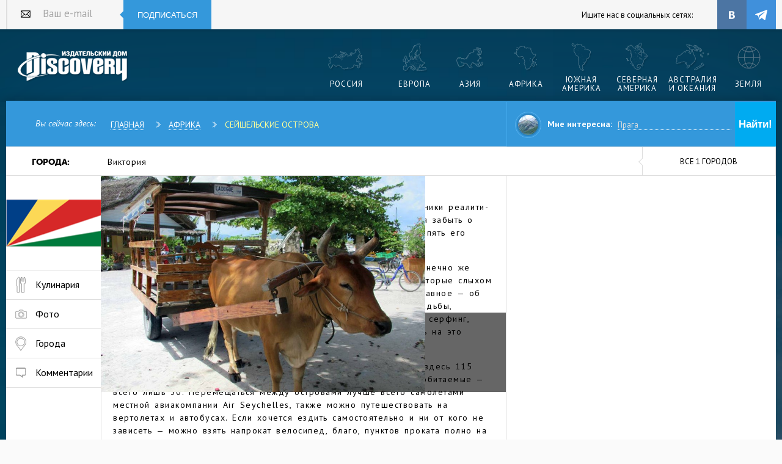

--- FILE ---
content_type: text/html; charset=utf-8
request_url: https://discovery-russia.ru/africa/sejshelskie-ostrova/
body_size: 13171
content:
<!DOCTYPE html>
<html lang="ru">
<head>
    <link href="https://fonts.googleapis.com/css?family=PT+Sans:400,400italic,700&subset=latin,cyrillic" rel="stylesheet" type="text/css">
    <link href="/sc/c.css?v=JJ4Vdn0H3tpYRAgANllE_LOOwFZtuA58XrNs0N9efYQ1" rel="stylesheet"/>

    
    <title>Сейшельские острова  - достопримечательности, погода, фото, карта, полное описание Сейшельских островов</title><meta name="keywords" content="сейшелские, сейшелы, острова, пляжный, отдых, райский" /><meta name="description" content="Сейшельские острова, куда едут строить любовь не только участники реалити-шоу «Дом-2», — райское местечко, где можно на какое-то время забыть о заботах и сбросить налет цивилизации (а можно при желании и опять его надеть)." />

    <meta charset="UTF-8">
    <meta name="viewport" content="width=device-width, initial-scale=0.66">
</head>
<body>
    <!--noindex-->
    <script type="text/javascript">(function (d, w, c) { (w[c] = w[c] || []).push(function () { try { w.yaCounter35396920 = new Ya.Metrika({ id: 35396920, clickmap: true, trackLinks: true, accurateTrackBounce: true, webvisor: true, trackHash: true }); } catch (e) { } }); var n = d.getElementsByTagName("script")[0], s = d.createElement("script"), f = function () { n.parentNode.insertBefore(s, n); }; s.type = "text/javascript"; s.async = true; s.src = "https://mc.yandex.ru/metrika/watch.js"; if (w.opera == "[object Opera]") { d.addEventListener("DOMContentLoaded", f, false); } else { f(); } })(document, window, "yandex_metrika_callbacks");</script> <noscript><div><img src="https://mc.yandex.ru/watch/35396920" style="position:absolute; left:-9999px;" alt="" /></div></noscript>
    <script type="text/javascript">new Image().src = "//counter.yadro.ru/hit?r" + escape(document.referrer) + ((typeof (screen) == "undefined") ? "" : ";s" + screen.width + "*" + screen.height + "*" + (screen.colorDepth ? screen.colorDepth : screen.pixelDepth)) + ";u" + escape(document.URL) + ";" + Math.random();</script>
    <!--/noindex-->
    <div class="wrapper">

        <div class="b_block" id="b1"></div>
        <div class="base">
            <header class="header">
                <div class="header_hold">
                    <div class="enter_bar">
                        <!--noindex-->
<form class="sub_field_block_head_mod" action="/post/subscribe/" method="post">
    <input name="__RequestVerificationToken" type="hidden" value="X5vGVavhebcHYOHb8_caScUXJE-LlyO7HUzzxJhfIRIM5N1OJfp8Ea5xR5nONRp2JZL83H5EOLWdGPTBvo2EPdo6gm6EdF098j4dq3UnIJg1" />
    <div class="sub_field_w header_mod">
        <label for="subscribe_3" class="sub_label_header_mod">Ваш e-mail</label>
        <input type="text" id="subscribe_3" placeholder="Ваш e-mail" name="email" class="sub_field_header_mod" />
    </div>
    <button class="subscribe_butt_head" type="submit">Подписаться</button>
</form>
    <div class="enter_b_title">Ищите нас в социальных сетях:</div>
    <ul class="socials">
        <li class="soc_item">
            <a title="Discovery-Russia во ВКонтакте" class="soc_link st_vk" target="_blank" href="https://vk.com/discoveryru"></a>
        </li>
        
        <li class="soc_item">
            <a title="Discovery-Russia в Telegram" class="soc_link st_tl" target="_blank" href="https://t.me/discovery_magazine"></a>
        </li>
        
    </ul>
<!--/noindex-->
                    </div><a href="/" title="Журнал Discovery" class="logo mod_header">Издательский дом &quot;Discovery&quot;</a>
                    <nav class="nav_hold mod_header">
                        <ul class="nav">
                            
                            <li class="nav_item">
                                <a href="/europe/russia/" title="Россия" class="nav_link st_1"><span>Россия</span></a>
                            </li>
                            <li class="nav_item">
                                <a href="/europe/" title="Европа" class="nav_link st_2"><span>Европа</span></a>
                            </li>
                            <li class="nav_item">
                                <a href="/asia/" title="Азия" class="nav_link st_3"><span>Азия</span></a>
                            </li>
                            <li class="nav_item">
                                <a href="/africa/" title="Африка" class="nav_link st_4"><span>Африка</span></a>
                            </li>
                            <li class="nav_item">
                                <a href="/south-america/" title="Южная Америка" class="nav_link st_6"><span>Южная Америка</span></a>
                            </li>
                            <li class="nav_item">
                                <a href="/north-america/" title="Северная Америка" class="nav_link st_5"><span>Северная Америка</span></a>
                            </li>
                            <li class="nav_item">
                                <a href="/australia-i-okeanija/" title="Австралия и Океания" class="nav_link st_7"><span>Австралия и Океания</span></a>
                            </li>
                            <li class="nav_item">
                                <a href="/lifestyle/" title="Научно-популярное" class="nav_link st_8"><span>Земля</span></a>
                            </li>
                        </ul>
                    </nav>
                    <div class="breadcrumbs_block">
                            <span class="breadcrumbs_title">Вы сейчас здесь:</span>
                            <ul class="breadcrumbs_list">
                                <li class="breadcrumbs_item"><a href="/" class="breadcrumbs_link">Главная</a></li>
                                        <li class="breadcrumbs_item"><a href="/africa/" class="breadcrumbs_link">Африка</a></li>
                                        <li class="breadcrumbs_item"><a href="/africa/sejshelskie-ostrova/" class="breadcrumbs_link">Сейшельские острова</a></li>
                            </ul>
                    </div>

                    <div class="func_bar">
                        
                        <form class="func_want_box" method="get" action="/search.html">
                            <input type="hidden" name="searchid" value="2304869" /> <input type="hidden" name="l10n" value="ru" /> <input type="hidden" name="reqenc" value="" />
                            <div class="func_want_photo">
                                <div class="img_box"><img src="/i/want_photo.jpg" alt=""></div>
                            </div>
                            <dl class="want_row">
                                <dt class="dt">Мне интересна:</dt>
                                <dd class="dd">
                                    <input type="text" name="text" value="" class="link_v1" placeholder="Прага" />
                                </dd>
                            </dl>
                            <div class="func_box">
                                <div class="func_b_item"><input type="submit" class="func_b_link st_1" value="Найти!" /></div>
                                
                            </div>
                        </form>
                    </div>

                </div>
            </header>
            


<div class="main_row">
    <nav id="cities_navigation" class="countries_navigation"><span class="countries_caption">Города:</span>
            <ul class="countries_list">
                <li class="countries_item"><a href="/africa/sejshelskie-ostrova/viktorija/" class="countries_link">Виктория</a></li>
            </ul>
              <a href="#" id="cities_more_button" class="countries_more_butt">все 1 городов</a>
              
          </nav>
    
    <div class="main_wrap">
        <div class="icons_separator"></div>
        <div class="content_column">
            <ul class="country_mod cat_menu">
                <li class="cat_item country_mod"><a href="/africa/sejshelskie-ostrova/" class="country_mod cat_item_link">
                    <img class="cat_icon country_mod" src="/photos/medium/sc.png" alt="Флаг Сейшельских островов"></a></li>
                                                    <li class="cat_item country_mod"><a href="#anch_kitchens" class="country_mod cat_item_link">
                        <div class="cat_icon country_mod kitchen_mod"></div>
                        <div class="cat_title country_mod">Кулинария</div>
                    </a></li>
                                    <li class="cat_item country_mod"><a href="#anch_photos" class="country_mod cat_item_link">
                        <div class="cat_icon country_mod photo_mod"></div>
                        <div class="cat_title country_mod">Фото</div>
                    </a></li>
                                    <li class="cat_item country_mod"><a href="#anch_places" class="country_mod cat_item_link">
                        <div class="cat_icon country_mod loc_mod"></div>
                        <div class="cat_title country_mod">Города</div>
                    </a></li>
                <li class="cat_item country_mod"><a href="#commentbl" class="country_mod cat_item_link">
                    <div class="cat_icon country_mod com_mod"></div>
                    <div class="cat_title country_mod">Комментарии</div>
                </a></li>
            </ul>
            <div class="main_theme_block country_mod">
                <div class="main_theme_slider">
                    <ul id="main_theme_slider_list" class="main_theme_slider_list">
                        <li class="main_theme_slider_item">
                            <div class="main_theme_img_wrap country_mod">
                                <img alt="Сейшельские острова" src="/photos/big/David_Stanley__2_7.jpg" class="main_theme_img country_mod">
                                <div class="main_theme_headline country_mod">
                                    <h1 class="main_theme_title country_mod">Сейшельские острова</h1>
                                    <p class="main_theme_def country_mod"></p>
                                </div>
                            </div>
                        </li>
                        <li class="main_theme_slider_item">
                            <div class="main_theme_img_wrap country_mod">
                                <img alt="Фотография Сейшельских островов" src="/photos/big/Didier_Baertschiger1.jpg" class="main_theme_img country_mod">
                            </div>
                        </li>
                        <li class="main_theme_slider_item">
                            <div class="main_theme_img_wrap country_mod">
                                <img alt="Снимок Сейшельских островов" src="/photos/big/David_Stanley__13_.jpg" class="main_theme_img country_mod">
                            </div>
                        </li>
                        <li class="main_theme_slider_item">
                            <div class="main_theme_img_wrap country_mod">
                                <img alt="Сейшельские острова фото" src="/photos/big/So_Seychelles__2_.jpg" class="main_theme_img country_mod">
                            </div>
                        </li>
                        <li class="main_theme_slider_item">
                            <div class="main_theme_img_wrap country_mod">
                                <img alt="Картинка Сейшельских островов" src="/photos/big/David_Stanley__12_1.jpg" class="main_theme_img country_mod">
                            </div>
                        </li>
                    </ul>
                    <div id="main_theme_tabs" class="main_theme_tabs">
                        <a href="#" data-slide-index="1" class="main_theme_tab">
                            <img alt="Сейшельские острова миниатюра 1" src="/photos/small/Didier_Baertschiger1.jpg" class="main_theme_tab_img"></a>
                        <a href="#" data-slide-index="2" class="main_theme_tab">
                            <img alt="Сейшельские острова миниатюра 2" src="/photos/small/David_Stanley__13_.jpg" class="main_theme_tab_img"></a>
                        <a href="#" data-slide-index="3" class="main_theme_tab">
                            <img alt="Сейшельские острова миниатюра 3" src="/photos/small/So_Seychelles__2_.jpg" class="main_theme_tab_img"></a>
                        <a href="#" data-slide-index="4" class="main_theme_tab">
                            <img alt="Сейшельские острова миниатюра 4" src="/photos/small/David_Stanley__12_1.jpg" class="main_theme_tab_img"></a>
                    </div>
                </div>
                <div class="main_theme_text country_mod">
                    <p>
	Сейшельские острова, куда едут строить любовь не только участники реалити-шоу &laquo;Дом-2&raquo;, &mdash; райское местечко, где можно на какое-то время забыть о заботах и сбросить налет цивилизации (а можно при желании и опять его надеть).</p>
<p>
	На Сейшелы чаще всего ездят жениться: здесь (за приличную, конечно же сумму) можно почувствовать себя настоящими Адамом и Евой, которые слыхом не слыхивали о смоге, офисах и асфальтированных дорогах, а главное &mdash; об остальном человечестве. Другие, помимо медового месяца и свадьбы, аттракции Сейшел &mdash; это различные морские активности: дайвинг, серфинг, рыбалка, катание на яхтах и прочие развлечения тех, у кого есть на это деньги.</p>
<p>
	Сейшелы неспроста обозначаются множественным числом: всего здесь 115 островов вулканического и кораллового происхождения. из них обитаемые &mdash; всего лишь 30. Перемещаться между островами лучше всего самолетами местной авиакомпании Air Seychelles, также можно путешествовать на вертолетах и автобусах. Если хочется ездить самостоятельно и ни от кого не зависеть &mdash; можно взять напрокат велосипед, благо, пунктов проката полно на любом острове.</p>
<p>
	Раем Сейшелы можно назвать не только за красоту пляжей и наличие моря, но также и за климат: здесь круглый год приятно и тепло, чрезмерную жару или холод застать не получится. В январе здесь идут дожди, но нельзя сказать, что они сильно мешают жить.</p>
<p>
	Местная кухня &mdash; симбиоз островных и французских традиций. Самое распространенное блюдо &mdash; рыба с рисом, так называемое &laquo;пвасон ек дири&raquo;. Рис и рыбу, впрочем, здесь кладут практически в любое блюдо &mdash; все же рыбы в окрестных водах водится такое невероятное количество видов, что было бы странно не есть ее бесконечно. Помимо этих ингредиентов, также популярны овощи &mdash; как в сыром, так и в маринованном и тушеном виде. Попробуйте плоды хлебного дерева, жареный баклажан со специями &mdash; брингель, тушеный или жареный банан. Пьют на Сейшелах пиво &laquo;Сейрбрю&raquo;, настойку лимонной мяты, перебродивший кокосовый сок, чай.</p>
<p>
	Самый большой остров архипелага называется Маэ: здесь находится Виктория, столица республики, около 70 пляжей, а в водах вокруг острова растут уникальные кораллы и водится около 150 видов рыб. Спортивным рыболовством лучше всего заниматься на острове Серф, который представляет собой атолл: прибрежные воды буквально кишат видовым разнообразием морской живности. На острове Праслин находится национальный парк Вэлли-де-Мэй, который входит в список объектов всемирного наследия Юнеско. По острову Силуэт не прокатишься на машине &mdash; автомобильных трасс здесь попросту нет &mdash; зато есть сказочно прекрасная гора Даубан. Ла-Диг с его живописными бухтами буйной зеленью, белоснежным песком пляжей и прозрачной водой кажется тем самым потерянным раем &mdash; как прекрасно, что его можно обрести здесь, на земле.</p>

                    <div class="main_theme_more_butt_wrap"><a href="#" class="main_theme_more_butt">Читать полностью</a></div>
                </div>
            </div>
        </div>
        <div class="side_column">
            <div class="map_block_wrap side_big_mod">
                <div id="map_canvas" class="map_block side_big_mod">
                </div>
                
            </div>
            <div class="country_info_block">
                <div class="country_title_wrap">
                    <h2 class="country_title title_inner_bold">
                        <img class="icon_country country_mod" src="/photos/small/sc.png" alt="Флаг Сейшельских островов">
                        Сейшельские острова</h2>
                </div>
                <div class="country_info_text">
                    <ul class="country_info_list">
                        <li class="country_info_item">
                            <dl class="country_info_item_inner coin_mod">
                                <dt class="country_info_title">Валюта:</dt>
                                <dt class="country_info_def">сейшельская рупия</dt>
                            </dl>
                        </li>
                        <li class="country_info_item">
                            <dl class="country_info_item_inner glob_1_mod">
                                <dt class="country_info_title">Употребляемые языки:</dt>
                                <dt class="country_info_def">французский, сейшельский, английский</dt>
                            </dl>
                        </li>
                        <li class="country_info_item">
                            <dl class="country_info_item_inner glob_2_mod">
                                <dt class="country_info_title">Государственные языки:</dt>
                                <dt class="country_info_def">французский, сейшельский, англ.</dt>
                            </dl>
                        </li>
                        <li class="country_info_item">
                            <dl class="country_info_item_inner cart_mod">
                                <dt class="country_info_title">Получение визы:</dt>
                                <dt class="country_info_def">Безвизовый въезд</dt>
                            </dl>
                        </li>
                        <li class="country_info_item">
                            <dl class="country_info_item_inner burger_mod">
                                <dt class="country_info_title">Индекс Биг-Мака:</dt>
                                <dt class="country_info_def">0% </dt>
                            </dl>
                        </li>
                        <li class="country_info_item">
                            <dl class="country_info_item_inner area_mod">
                                <dt class="country_info_title">Площадь:</dt>
                                <dt class="country_info_def">455 км.<sup>2</sup></dt>
                            </dl>
                        </li>
                        <li class="country_info_item">
                            <dl class="country_info_item_inner population_mod">
                                <dt class="country_info_title">Население:</dt>
                                <dt class="country_info_def">90 тыс. чел.</dt>
                            </dl>
                        </li>
                        <li class="country_info_item">
                            <dl class="country_info_item_inner density_mod">
                                <dt class="country_info_title">Плотность:</dt>
                                <dt class="country_info_def">197.8 чел./км<sup>2</sup></dt>
                            </dl>
                        </li>
                        <li class="country_info_item">
                            <dl class="country_info_item_inner capital_mod">
                                <dt class="country_info_title">Столица:</dt>
                                <dt class="country_info_def">Виктория</dt>
                            </dl>
                        </li>
                        <li class="country_info_item">
                            <dl class="country_info_item_inner politic_mod">
                                <dt class="country_info_title">Политический строй:</dt>
                                <dt class="country_info_def">Президентская республика</dt>
                            </dl>
                        </li>
                        <li class="country_info_item">
                            <dl class="country_info_item_inner electric_mod">
                                <dt class="country_info_title">Тип розетки</dt>
                                <dt class="country_info_def">Английская, тип G</dt>
                            </dl>
                        </li>
                    </ul>
                </div>
            </div>
        </div>
    </div>
    <div class="content_wide_block">
        
        
<div id="tabs" class="to_do_block">
    <div class="to_do_title_wrap">
        <h2 class="to_do_title"><span class="title_inner_bold">Чем заняться в Сейшельских островах</span></h2>
    </div>
    <ul class="to_do_tabs_list">
        <li class="to_do_tabs_item"><a href="#tabs-1" class="to_do_tabs_link"><span class="to_do_tabs_link_inner beach_mod">на пляж (2)</span></a></li>
    </ul>
    <ul class="to_do_content_list">
        <li id="tabs-1" class="to_do_content_item">
            <ul class="to_do_content_sub_list">
                <li class="to_do_content_sub_item">
                    <figure class="place_block article_mod">
                    <div class="place_img_wrap article_mod"><a href="/africa/sejshelskie-ostrova/viktorija/"><img alt="Виктория" src="/photos/medium/David_Stanley__2_21.jpg" class="article_mod place_img" /></a>
                    </div>
                    <figcaption class="article_mod place_define"><a class="place_title article_mod" href="/africa/sejshelskie-ostrova/viktorija/">Виктория</a>
                        <div class="place_text article_mod">
	Столица Сейшельских островов Виктория считается самой маленькой столицей в мире. Она находится на острове Маэ &ndash; одном из 115 островов архипелага. Город обычно посещают отдыхающие на Сейшалах. Чтобы увидеть самое интересное, необходимо всего несколько часов.
</div>
                        <div class="place_address article_mod">
                                <a href="/africa/">Африка</a> /                                 <a href="/africa/sejshelskie-ostrova/">Сейшельские острова</a>                        </div>
                        <a href="/africa/sejshelskie-ostrova/viktorija/" class="more_article_butt">Подробнее</a>
                    </figcaption>
                    </figure>
                </li>
                <li class="to_do_content_sub_item">
                    <figure class="place_block article_mod">
                    <div class="place_img_wrap article_mod"><a href="/africa/sejshelskie-ostrova/viktorija/nacionalnij-morskoj-park-sent-ann/"><img alt="Национальный морской парк Сент-Анн" src="/photos/medium/Paul_Leroy_1_.jpg" class="article_mod place_img" /></a>
                    </div>
                    <figcaption class="article_mod place_define"><a class="place_title article_mod" href="/africa/sejshelskie-ostrova/viktorija/nacionalnij-morskoj-park-sent-ann/">Национальный морской парк Сент-Анн</a>
                        <div class="place_text article_mod">
	Морской национальный Парк Святой Анны считается одним из главных туристических мест в Индийском океане для подводного плавания, экскурсий на лодке со стеклянным дном и подводного плавания среди коралловых рифов.
</div>
                        <div class="place_address article_mod">
                                <a href="/africa/">Африка</a> /                                 <a href="/africa/sejshelskie-ostrova/">Сейшельские острова</a> /                                 <a href="/africa/sejshelskie-ostrova/viktorija/">Виктория</a>                        </div>
                        <a href="/africa/sejshelskie-ostrova/viktorija/nacionalnij-morskoj-park-sent-ann/" class="more_article_butt">Подробнее</a>
                    </figcaption>
                    </figure>
                </li>
            </ul>
        </li>
    </ul>
    
</div>

    </div>
    <div class="main_wrap">
        
    </div>
    <div class="content_wide_block">
        

    <div class="visit_block" id="anch_places">
        <div class="visit_title_wrap">
            <h2 class="visit_title"><span class="title_inner_bold">Города в  Сейшельских островах</span></h2>
        </div>
        <div class="articles_slider">

            <ul id="articles_slider_list" class="articles_slider_list">
                    <li class="articles_slider_item">
                        <ul class="visit_list">
                                <li class="visit_item">
                                    <figure class="place_block town_right_mod">
                          <div class="place_img_wrap town_right_mod"><a href="/africa/sejshelskie-ostrova/viktorija/"><img alt="Виктория" src="/photos/medium/David_Stanley__2_21.jpg" class="town_right_mod place_img" /></a>
                          </div>
                          <figcaption class="town_right_mod place_define">
                            <div class="place_title town_right_mod"><a href="/africa/sejshelskie-ostrova/viktorija/" class="town_right_mod place_country">Виктория</a></div>
                            <div class="place_text town_right_mod">
	Столица Сейшельских островов Виктория считается самой маленькой столицей в мире. Она находится на острове Маэ &ndash; одном из 115 островов архипелага. Город обычно посещают отдыхающие на Сейшалах. Чтобы увидеть самое интересное, необходимо всего несколько часов.
</div>
                            <a href="/africa/sejshelskie-ostrova/viktorija/" class="more_town_butt">Подробнее</a>
                          </figcaption>
                        </figure>
                                </li>
                        </ul>
                    </li>
            </ul>
        </div>
    </div>

    </div>
    <div class="main_wrap">
        <div class="content_column">
            <div class="y_gallery_wrap" id="anch_photos">
        <ul id="y_gallery" class="y_gallery_list">

                <li class="y_gallery_item">
                    <div class="y_gallery_item_block">
                        <img alt="" src="/photo-country/big/David_Stanley__5_.jpg" class="y_gallery_img" />
                        <div class="y_gallery_text">
                            <h3 class="y_gallery_title"><a href="/africa/sejshelskie-ostrova/photos.html">Фотогалерея Сейшельских островов</a></h3>
                        </div>
                    </div>
                </li>
                <li class="y_gallery_item">
                    <div class="y_gallery_item_block">
                        <img alt="" src="/photo-country/big/David_Stanley__2_.jpg" class="y_gallery_img" />
                    </div>
                </li>
                <li class="y_gallery_item">
                    <div class="y_gallery_item_block">
                        <img alt="" src="/photo-country/big/David_Stanley__3_.jpg" class="y_gallery_img" />
                    </div>
                </li>
                <li class="y_gallery_item">
                    <div class="y_gallery_item_block">
                        <img alt="" src="/photo-country/big/David_Stanley__4_.jpg" class="y_gallery_img" />
                    </div>
                </li>
                <li class="y_gallery_item">
                    <div class="y_gallery_item_block">
                        <img alt="" src="/photo-country/big/David_Stanley__6_.jpg" class="y_gallery_img" />
                    </div>
                </li>
        </ul>
        <div id="y_gallery_tabs" class="y_gallery_tabs">
                <a href="#" data-slide-index="1" class="y_gallery_tab"><img alt="Миниатюра " src="/photo-country/small/David_Stanley__2_.jpg" class="y_gallery_tab_img" /></a>
                <a href="#" data-slide-index="2" class="y_gallery_tab"><img alt="Миниатюра " src="/photo-country/small/David_Stanley__3_.jpg" class="y_gallery_tab_img" /></a>
                <a href="#" data-slide-index="3" class="y_gallery_tab"><img alt="Миниатюра " src="/photo-country/small/David_Stanley__4_.jpg" class="y_gallery_tab_img" /></a>
                <a href="#" data-slide-index="4" class="y_gallery_tab"><img alt="Миниатюра " src="/photo-country/small/David_Stanley__6_.jpg" class="y_gallery_tab_img" /></a>
        </div>
        <div class="y_gallery_more_block"><a href="/africa/sejshelskie-ostrova/photos.html" class="y_gallery_more_link">Больше <br />фотографий</a></div>
    </div>

            
            
<div class="mentions_block" id="commentbl">
    <div class="mentions_title_wrap">
        <h3 class="mentions_title"><span class="title_inner_bold">Отзывы о Сейшельских островах</span><span class="title_inner_def">Были в Сейшельских островов? тогда +1, если согласны с утверждением</span></h3>
    </div>
    <ul class="mentions_group_list">
        <li class="mentions_group">
            <div class="mentions_group_title"><span class="mentions_group_title_inner adv_mod">Преимущества</span></div>
            <ul class="mentions_list adv_mod">
                <li class="mentions_item">
    <div class="mentions_item_inner">
        <div class="mention_thesis">Очень красиво.</div>
        <div class="mentions_stats">считают -2147483648%</div>
        <a href="#" class="mentions_butt green_mod pmvote_but"><span class="mentions_butt_inner">+1</span></a>
    </div>
</li>
<li class="mentions_item">
    <div class="mentions_item_inner">
        <div class="mention_thesis">Хорошая еда.</div>
        <div class="mentions_stats">считают -2147483648%</div>
        <a href="#" class="mentions_butt green_mod pmvote_but"><span class="mentions_butt_inner">+1</span></a>
    </div>
</li>
<li class="mentions_item">
    <div class="mentions_item_inner">
        <div class="mention_thesis">Потрясающая природа даже в единственном городе.</div>
        <div class="mentions_stats">считают -2147483648%</div>
        <a href="#" class="mentions_butt green_mod pmvote_but"><span class="mentions_butt_inner">+1</span></a>
    </div>
</li>

            </ul>
            
          
                <a href="#" class="send_button addopinion_butt">Добавить преимущество</a>
        </li>
        <li class="mentions_group">
            <div class="mentions_group_title"><span class="mentions_group_title_inner disadv_mod">Недостатки</span></div>
            <ul class="mentions_list disadv_mod">
                <li class="mentions_item">
    <div class="mentions_item_inner">
        <div class="mention_thesis">Здесь очень и очень дорого.</div>
        <div class="mentions_stats">считают -2147483648%</div>
        <a href="#" class="mentions_butt red_mod pmvote_but"><span class="mentions_butt_inner">+1</span></a>  
    </div>
</li>
<li class="mentions_item">
    <div class="mentions_item_inner">
        <div class="mention_thesis">После 22.00 рестораны закрываются и на поздний ужин рассчитывать не приходится.</div>
        <div class="mentions_stats">считают -2147483648%</div>
        <a href="#" class="mentions_butt red_mod pmvote_but"><span class="mentions_butt_inner">+1</span></a>  
    </div>
</li>
<li class="mentions_item">
    <div class="mentions_item_inner">
        <div class="mention_thesis">Неудобные розетки.</div>
        <div class="mentions_stats">считают -2147483648%</div>
        <a href="#" class="mentions_butt red_mod pmvote_but"><span class="mentions_butt_inner">+1</span></a>  
    </div>
</li>

            </ul>
            
      
                <a href="#" class="send_button addopinion_butt">Добавить недостаток</a>
        </li>
    </ul>
        <div class="popap_block big_mod popap_mod comment_login">
            <div class="popap_inner big_mod"><a href="#" class="popap_close_butt big_mod"></a><span class="popap_title big_mod">Хотите поделиться?</span>
                <p><em>Чтобы мы могли учесть Ваш голос, пожалуйста зайдите на сайт через одну из соц.сетей</em></p>
<form action="/account/ExternalLogin/" method="post">                <input type="hidden" name="returnUrl" value="https://discovery-russia.ru/africa/sejshelskie-ostrova/?needcommentform=true" />
<input name="__RequestVerificationToken" type="hidden" value="nbu0RQ8Y94ZeGRmFW_3NV31kaNWn0a1GpBmT6iayryROQacCM36QIMik7hQu7ubimxgpc53dxm6f-nhLn-W04inHPjjWtNHu_-nc-hoaSto1" />                <ul>
                    <li class="soc_item big_mod">
                        <button title="Войти через Вконтакте" class="soc_link st_vk" name="provider" value="vkontakte"></button>
                    </li>
                    <li class="soc_item big_mod">
                        <button title="Войти через Facebook" class="soc_link st_fb" name="provider" value="fbook"></button>
                    </li>
                    <li class="soc_item big_mod">
                        <button title="Войти через Одноклассники" class="soc_link st_odn" name="provider" value="odnoklas"></button>
                    </li>
                </ul>
</form>            </div>
        </div>
</div>

        </div>
        <div class="side_column">
<div class="euro_kitchen_block" id="anch_kitchens">
    <div class="kitchen_title_wrap">
        <h2 class="kitchen_title"><span class="title_inner_bold">Африканская кухня</span></h2>
    </div>
    <div id="gallery_4" class="euro_kitchen_block_slider_wrap">
        <a href="/africa/kitchen-afrikanskaja-kuhnja/molodoj-barashek-s-korichnevim-risom-i-sirom-feta.html" class="euro_kitchen_slide">
            <figure class="euro_dish_block"><img alt="Молодой барашек с коричневым рисом и сыром Фета" src="/photos/medium/rice_by_troye_owens.jpg" class="euro_dish_img">
                      <figcaption class="euro_dish_def"><span class="euro_dish_title">Молодой барашек с коричневым рисом и сыром Фета</span><span class="euro_dish_kind">
	Молодая нежная баранина в прекрасном сочетании с коричневым рисом будет украшением вашего стола.
</span>
                        <ul class="euro_dish_info">
                          <li class="euro_dish_item"><span class="euro_dish_item_inner time_mod">1ч.</span></li>
                          <li class="euro_dish_item"><span class="euro_dish_item_inner status_mod">Второе</span></li>
                        </ul>
                      </figcaption>
                    </figure>
        </a>
    </div>
    <a href="/africa/kitchen-afrikanskaja-kuhnja/" class="euro_kithen_more_butt">Все рецепты (1)</a>

</div>
            
            
            
            <div class="b_block b_block_v1" id="b3"></div>
            
        </div>
    </div>
</div>

            <footer class="footer">
                <div class="footer_hold">
                    <div class="footer_nav_box">
                        <a href="/" title="" class="logo mod_footer">журнал Discovery</a>
                        
                        <nav class="nav_hold mod_footer">
                            <ul class="nav">
                                <li class="nav_item">
                                    <a href="/concurs/" title="Фотоконкурс Discovery-Russia" class="nav_link st_china"><span>Фотоконкурс</span></a>
                                </li>
                                <li class="nav_item">
                                    <a href="/europe/russia/" title="Россия" class="nav_link st_1"><span>Россия</span></a>
                                </li>
                                <li class="nav_item">
                                    <a href="/europe/" title="Европа" class="nav_link st_2"><span>Европа</span></a>
                                </li>
                                <li class="nav_item">
                                    <a href="/asia/" title="Азия" class="nav_link st_3"><span>Азия</span></a>
                                </li>
                                <li class="nav_item">
                                    <a href="/africa/" title="Африка" class="nav_link st_4"><span>Африка</span></a>
                                </li>
                                <li class="nav_item">
                                    <a href="/south-america/" title="Южная Америка" class="nav_link st_6"><span>Южная Америка</span></a>
                                </li>
                                <li class="nav_item">
                                    <a href="/north-america/" title="Северная Америка" class="nav_link st_5"><span>Северная Америка</span></a>
                                </li>
                                <li class="nav_item">
                                    <a href="/australia-i-okeanija/" title="Австралия и Океания" class="nav_link st_7"><span>Австралия и Океания</span></a>
                                </li>
                                <li class="nav_item">
                                    <a href="/lifestyle/" title="Научно-популярное" class="nav_link st_8"><span>Земля</span></a>
                                </li>
                            </ul>
                        </nav>
                    </div>
                    <div class="copyrights_bar">
                        <div class="copyrights">
                            ©2005-2025 Издательский дом Discovery. Все права защищены. <a class="white" href="/i/Discovery_Media_kit_ru_2024.pdf" target="_blank">Скачать МедиаКит на рекламу в печатной версии</a>
                            <br> Любое воспроизведение материалов сайта без разрешения редакции воспрещается.
                            <br> Свидетельство о регистрации СМИ  ПИ № ФС 77-66095 от 10 июня 2016 г.
                            <br> Выдано: Федеральной службой по надзору в сфере связи, информационных
                            <br> технологий и массовых коммуникаций (Роскомнадзор). 16+
                            <br> <a class="white" href="/about-editorial-office.html" target="_self">О редакции</a>
                        </div>
                        <div class="follow_box">
                            <div class="follow_title">Мы в социальных сетях:</div>
                            <ul class="socials">
                                <li class="soc_item"><a href="http://vk.com/discoveryru" title="Журнал Discovery во Вконтакте" class="soc_link st_vk"></a></li>
                                
                                <li class="soc_item">
                                    <a title="Discovery-Russia в Telegram" class="soc_link st_tl" target="_blank" href="https://t.me/discovery_magazine"></a>
                                </li>
                            </ul>
                        </div>
                    </div>
                </div>
            </footer>
        </div>

    </div>
    <!--noindex-->
    <a href="//www.liveinternet.ru/click" target="_blank"><img src="//counter.yadro.ru/logo?26.18" border="0" width="88" height="15" alt="" title="LiveInternet: показано число посетителей за сегодня" style="margin-left:auto; margin-right:auto; display:block;" /></a>

    <script src="https://yastatic.net/jquery/1.11.1/jquery.min.js"></script>
    <script src="https://yastatic.net/jquery-ui/1.11.2/jquery-ui.min.js"></script>
    <script src="https://yastatic.net/modernizr/2.7.1/modernizr.min.js"></script>
    
    <script src="https://api-maps.yandex.ru/2.1/?apikey=52ee4acd-2d2c-4e79-8b3f-c2f1025611b8&lang=ru_RU"></script>
    
    <script>
        var longitude1 = 55.470020;
        var latitude1 = -4.629870;
        var zoom1 = 3;
    </script>

    <script src="/sc/j.js?v=zdG0bR2Titlq0Jv2fuSpyYTQbEXqtyZpuWJrLJsWd5I1"></script>

    

    <!--/noindex-->
    </body>
</html>

--- FILE ---
content_type: text/css; charset=utf-8
request_url: https://discovery-russia.ru/sc/c.css?v=JJ4Vdn0H3tpYRAgANllE_LOOwFZtuA58XrNs0N9efYQ1
body_size: 142711
content:
.lightboxOverlay{position:absolute;top:0;left:0;z-index:9999;background-color:#000;filter:progid:DXImageTransform.Microsoft.Alpha(Opacity=80);opacity:.8;display:none}.lightbox{position:absolute;left:0;width:100%;z-index:10000;text-align:center;line-height:0;font-weight:normal}.lightbox .lb-image{display:block;height:auto;max-width:inherit;-webkit-border-radius:3px;-moz-border-radius:3px;-ms-border-radius:3px;-o-border-radius:3px;border-radius:3px}.lightbox a img{border:none}.lb-outerContainer{position:relative;background-color:#fff;*zoom:1;width:250px;height:250px;margin:0 auto;-webkit-border-radius:4px;-moz-border-radius:4px;-ms-border-radius:4px;-o-border-radius:4px;border-radius:4px}.lb-outerContainer:after{content:"";display:table;clear:both}.lb-container{padding:4px}.lb-loader{position:absolute;top:43%;left:0;height:25%;width:100%;text-align:center;line-height:0}.lb-cancel{display:block;width:32px;height:32px;margin:0 auto;background:url(/i/loading.gif) no-repeat}.lb-nav{position:absolute;top:0;left:0;height:100%;width:100%;z-index:10}.lb-container>.nav{left:0}.lb-nav a{outline:none;background-image:url('[data-uri]')}.lb-prev,.lb-next{height:100%;cursor:pointer;display:block}.lb-nav a.lb-prev{width:34%;left:0;float:left;background:url(/i/prev.png) left 48% no-repeat;filter:progid:DXImageTransform.Microsoft.Alpha(Opacity=0);opacity:0;-webkit-transition:opacity .6s;-moz-transition:opacity .6s;-o-transition:opacity .6s;transition:opacity .6s}.lb-nav a.lb-prev:hover{filter:progid:DXImageTransform.Microsoft.Alpha(Opacity=100);opacity:1}.lb-nav a.lb-next{width:64%;right:0;float:right;background:url(/i/next.png) right 48% no-repeat;filter:progid:DXImageTransform.Microsoft.Alpha(Opacity=0);opacity:0;-webkit-transition:opacity .6s;-moz-transition:opacity .6s;-o-transition:opacity .6s;transition:opacity .6s}.lb-nav a.lb-next:hover{filter:progid:DXImageTransform.Microsoft.Alpha(Opacity=100);opacity:1}.lb-dataContainer{margin:0 auto;padding-top:5px;*zoom:1;width:100%;-moz-border-radius-bottomleft:4px;-webkit-border-bottom-left-radius:4px;border-bottom-left-radius:4px;-moz-border-radius-bottomright:4px;-webkit-border-bottom-right-radius:4px;border-bottom-right-radius:4px}.lb-dataContainer:after{content:"";display:table;clear:both}.lb-data{padding:0 4px;color:#ccc}.lb-data .lb-details{width:85%;float:left;text-align:left;line-height:1.1em}.lb-data .lb-caption{font-size:13px;font-weight:bold;line-height:1em}.lb-data .lb-number{display:block;clear:left;padding-bottom:1em;font-size:12px;color:#999}.lb-data .lb-close{display:block;float:right;width:30px;height:30px;background:url(/i/close.png) top right no-repeat;text-align:right;outline:none;filter:progid:DXImageTransform.Microsoft.Alpha(Opacity=70);opacity:.7;-webkit-transition:opacity .2s;-moz-transition:opacity .2s;-o-transition:opacity .2s;transition:opacity .2s}.lb-data .lb-close:hover{cursor:pointer;filter:progid:DXImageTransform.Microsoft.Alpha(Opacity=100);opacity:1}body.stop-scrolling{height:100%;overflow:hidden}.sweet-overlay{background-color:#000;-ms-filter:"progid:DXImageTransform.Microsoft.Alpha(Opacity=40)";background-color:rgba(0,0,0,.4);position:fixed;left:0;right:0;top:0;bottom:0;display:none;z-index:10000}.sweet-alert{background-color:#fff;font-family:'Open Sans','Helvetica Neue',Helvetica,Arial,sans-serif;width:478px;padding:17px;border-radius:5px;text-align:center;position:fixed;left:50%;top:50%;margin-left:-256px;margin-top:-200px;overflow:hidden;display:none;z-index:99999}@media all and (max-width:540px){.sweet-alert{width:auto;margin-left:0;margin-right:0;left:15px;right:15px}}.sweet-alert h2{color:#575757;font-size:30px;text-align:center;font-weight:600;text-transform:none;position:relative;margin:25px 0;padding:0;line-height:40px;display:block}.sweet-alert p{color:#797979;font-size:16px;text-align:center;font-weight:300;position:relative;text-align:inherit;float:none;margin:0;padding:0;line-height:normal}.sweet-alert fieldset{border:none;position:relative}.sweet-alert .sa-error-container{background-color:#f1f1f1;margin-left:-17px;margin-right:-17px;overflow:hidden;padding:0 10px;max-height:0;-webkit-transition:all .15s;transition:all .15s}.sweet-alert .sa-error-container.show{padding:10px 0;max-height:100px;-webkit-transition:all .2s;transition:all .25s}.sweet-alert .sa-error-container .icon{display:inline-block;width:24px;height:24px;border-radius:50%;background-color:#ea7d7d;color:#fff;line-height:24px;text-align:center;margin-right:3px}.sweet-alert .sa-error-container p{display:inline-block}.sweet-alert .sa-input-error{position:absolute;top:29px;right:26px;width:20px;height:20px;opacity:0;-webkit-transform:scale(.5);transform:scale(.5);-webkit-transform-origin:50% 50%;transform-origin:50% 50%;-webkit-transition:all .1s;transition:all .1s}.sweet-alert .sa-input-error::before,.sweet-alert .sa-input-error::after{content:"";width:20px;height:6px;background-color:#f06e57;border-radius:3px;position:absolute;top:50%;margin-top:-4px;left:50%;margin-left:-9px}.sweet-alert .sa-input-error::before{-webkit-transform:rotate(-45deg);transform:rotate(-45deg)}.sweet-alert .sa-input-error::after{-webkit-transform:rotate(45deg);transform:rotate(45deg)}.sweet-alert .sa-input-error.show{opacity:1;-webkit-transform:scale(1);transform:scale(1)}.sweet-alert input{width:100%;box-sizing:border-box;border-radius:3px;border:1px solid #d7d7d7;height:43px;margin-top:10px;margin-bottom:17px;font-size:18px;box-shadow:inset 0 1px 1px rgba(0,0,0,.06);padding:0 12px;display:none;-webkit-transition:all .3s;transition:all .3s}.sweet-alert input:focus{outline:none;box-shadow:0 0 3px #c4e6f5;border:1px solid #b4dbed}.sweet-alert input:focus::-moz-placeholder{transition:opacity .3s .03s ease;opacity:.5}.sweet-alert input:focus:-ms-input-placeholder{transition:opacity .3s .03s ease;opacity:.5}.sweet-alert input:focus::-webkit-input-placeholder{transition:opacity .3s .03s ease;opacity:.5}.sweet-alert input::-moz-placeholder{color:#bdbdbd}.sweet-alert input:-ms-input-placeholder{color:#bdbdbd}.sweet-alert input::-webkit-input-placeholder{color:#bdbdbd}.sweet-alert.show-input input{display:block}.sweet-alert button{background-color:#aedef4;color:#fff;border:none;box-shadow:none;font-size:17px;font-weight:500;-webkit-border-radius:4px;border-radius:5px;padding:10px 32px;margin:26px 5px 0 5px;cursor:pointer}.sweet-alert button:focus{outline:none;box-shadow:0 0 2px rgba(128,179,235,.5),inset 0 0 0 1px rgba(0,0,0,.05)}.sweet-alert button:hover{background-color:#a1d9f2}.sweet-alert button:active{background-color:#81ccee}.sweet-alert button.cancel{background-color:#d0d0d0}.sweet-alert button.cancel:hover{background-color:#c8c8c8}.sweet-alert button.cancel:active{background-color:#b6b6b6}.sweet-alert button.cancel:focus{box-shadow:rgba(197,205,211,.8) 0 0 2px,rgba(0,0,0,.0470588) 0 0 0 1px inset!important}.sweet-alert button::-moz-focus-inner{border:0}.sweet-alert[data-has-cancel-button=false] button{box-shadow:none!important}.sweet-alert[data-has-confirm-button=false][data-has-cancel-button=false]{padding-bottom:40px}.sweet-alert .sa-icon{width:80px;height:80px;border:4px solid gray;-webkit-border-radius:40px;border-radius:40px;border-radius:50%;margin:20px auto;padding:0;position:relative;box-sizing:content-box}.sweet-alert .sa-icon.sa-error{border-color:#f27474}.sweet-alert .sa-icon.sa-error .sa-x-mark{position:relative;display:block}.sweet-alert .sa-icon.sa-error .sa-line{position:absolute;height:5px;width:47px;background-color:#f27474;display:block;top:37px;border-radius:2px}.sweet-alert .sa-icon.sa-error .sa-line.sa-left{-webkit-transform:rotate(45deg);transform:rotate(45deg);left:17px}.sweet-alert .sa-icon.sa-error .sa-line.sa-right{-webkit-transform:rotate(-45deg);transform:rotate(-45deg);right:16px}.sweet-alert .sa-icon.sa-warning{border-color:#f8bb86}.sweet-alert .sa-icon.sa-warning .sa-body{position:absolute;width:5px;height:47px;left:50%;top:10px;-webkit-border-radius:2px;border-radius:2px;margin-left:-2px;background-color:#f8bb86}.sweet-alert .sa-icon.sa-warning .sa-dot{position:absolute;width:7px;height:7px;-webkit-border-radius:50%;border-radius:50%;margin-left:-3px;left:50%;bottom:10px;background-color:#f8bb86}.sweet-alert .sa-icon.sa-info{border-color:#c9dae1}.sweet-alert .sa-icon.sa-info::before{content:"";position:absolute;width:5px;height:29px;left:50%;bottom:17px;border-radius:2px;margin-left:-2px;background-color:#c9dae1}.sweet-alert .sa-icon.sa-info::after{content:"";position:absolute;width:7px;height:7px;border-radius:50%;margin-left:-3px;top:19px;background-color:#c9dae1}.sweet-alert .sa-icon.sa-success{border-color:#a5dc86}.sweet-alert .sa-icon.sa-success::before,.sweet-alert .sa-icon.sa-success::after{content:'';-webkit-border-radius:40px;border-radius:40px;border-radius:50%;position:absolute;width:60px;height:120px;background:#fff;-webkit-transform:rotate(45deg);transform:rotate(45deg)}.sweet-alert .sa-icon.sa-success::before{-webkit-border-radius:120px 0 0 120px;border-radius:120px 0 0 120px;top:-7px;left:-33px;-webkit-transform:rotate(-45deg);transform:rotate(-45deg);-webkit-transform-origin:60px 60px;transform-origin:60px 60px}.sweet-alert .sa-icon.sa-success::after{-webkit-border-radius:0 120px 120px 0;border-radius:0 120px 120px 0;top:-11px;left:30px;-webkit-transform:rotate(-45deg);transform:rotate(-45deg);-webkit-transform-origin:0 60px;transform-origin:0 60px}.sweet-alert .sa-icon.sa-success .sa-placeholder{width:80px;height:80px;border:4px solid rgba(165,220,134,.2);-webkit-border-radius:40px;border-radius:40px;border-radius:50%;box-sizing:content-box;position:absolute;left:-4px;top:-4px;z-index:2}.sweet-alert .sa-icon.sa-success .sa-fix{width:5px;height:90px;background-color:#fff;position:absolute;left:28px;top:8px;z-index:1;-webkit-transform:rotate(-45deg);transform:rotate(-45deg)}.sweet-alert .sa-icon.sa-success .sa-line{height:5px;background-color:#a5dc86;display:block;border-radius:2px;position:absolute;z-index:2}.sweet-alert .sa-icon.sa-success .sa-line.sa-tip{width:25px;left:14px;top:46px;-webkit-transform:rotate(45deg);transform:rotate(45deg)}.sweet-alert .sa-icon.sa-success .sa-line.sa-long{width:47px;right:8px;top:38px;-webkit-transform:rotate(-45deg);transform:rotate(-45deg)}.sweet-alert .sa-icon.sa-custom{background-size:contain;border-radius:0;border:none;background-position:center center;background-repeat:no-repeat}@-webkit-keyframes showSweetAlert{0%{transform:scale(.7);-webkit-transform:scale(.7)}45%{transform:scale(1.05);-webkit-transform:scale(1.05)}80%{transform:scale(.95);-webkit-transform:scale(.95)}100%{transform:scale(1);-webkit-transform:scale(1)}}@keyframes showSweetAlert{0%{transform:scale(.7);-webkit-transform:scale(.7)}45%{transform:scale(1.05);-webkit-transform:scale(1.05)}80%{transform:scale(.95);-webkit-transform:scale(.95)}100%{transform:scale(1);-webkit-transform:scale(1)}}@-webkit-keyframes hideSweetAlert{0%{transform:scale(1);-webkit-transform:scale(1)}100%{transform:scale(.5);-webkit-transform:scale(.5)}}@keyframes hideSweetAlert{0%{transform:scale(1);-webkit-transform:scale(1)}100%{transform:scale(.5);-webkit-transform:scale(.5)}}@-webkit-keyframes slideFromTop{0%{top:0%}100%{top:50%}}@keyframes slideFromTop{0%{top:0%}100%{top:50%}}@-webkit-keyframes slideToTop{0%{top:50%}100%{top:0%}}@keyframes slideToTop{0%{top:50%}100%{top:0%}}@-webkit-keyframes slideFromBottom{0%{top:70%}100%{top:50%}}@keyframes slideFromBottom{0%{top:70%}100%{top:50%}}@-webkit-keyframes slideToBottom{0%{top:50%}100%{top:70%}}@keyframes slideToBottom{0%{top:50%}100%{top:70%}}.showSweetAlert[data-animation=pop]{-webkit-animation:showSweetAlert .3s;animation:showSweetAlert .3s}.showSweetAlert[data-animation=none]{-webkit-animation:none;animation:none}.showSweetAlert[data-animation=slide-from-top]{-webkit-animation:slideFromTop .3s;animation:slideFromTop .3s}.showSweetAlert[data-animation=slide-from-bottom]{-webkit-animation:slideFromBottom .3s;animation:slideFromBottom .3s}.hideSweetAlert[data-animation=pop]{-webkit-animation:hideSweetAlert .2s;animation:hideSweetAlert .2s}.hideSweetAlert[data-animation=none]{-webkit-animation:none;animation:none}.hideSweetAlert[data-animation=slide-from-top]{-webkit-animation:slideToTop .4s;animation:slideToTop .4s}.hideSweetAlert[data-animation=slide-from-bottom]{-webkit-animation:slideToBottom .3s;animation:slideToBottom .3s}@-webkit-keyframes animateSuccessTip{0%{width:0;left:1px;top:19px}54%{width:0;left:1px;top:19px}70%{width:50px;left:-8px;top:37px}84%{width:17px;left:21px;top:48px}100%{width:25px;left:14px;top:45px}}@keyframes animateSuccessTip{0%{width:0;left:1px;top:19px}54%{width:0;left:1px;top:19px}70%{width:50px;left:-8px;top:37px}84%{width:17px;left:21px;top:48px}100%{width:25px;left:14px;top:45px}}@-webkit-keyframes animateSuccessLong{0%{width:0;right:46px;top:54px}65%{width:0;right:46px;top:54px}84%{width:55px;right:0;top:35px}100%{width:47px;right:8px;top:38px}}@keyframes animateSuccessLong{0%{width:0;right:46px;top:54px}65%{width:0;right:46px;top:54px}84%{width:55px;right:0;top:35px}100%{width:47px;right:8px;top:38px}}@-webkit-keyframes rotatePlaceholder{0%{transform:rotate(-45deg);-webkit-transform:rotate(-45deg)}5%{transform:rotate(-45deg);-webkit-transform:rotate(-45deg)}12%{transform:rotate(-405deg);-webkit-transform:rotate(-405deg)}100%{transform:rotate(-405deg);-webkit-transform:rotate(-405deg)}}@keyframes rotatePlaceholder{0%{transform:rotate(-45deg);-webkit-transform:rotate(-45deg)}5%{transform:rotate(-45deg);-webkit-transform:rotate(-45deg)}12%{transform:rotate(-405deg);-webkit-transform:rotate(-405deg)}100%{transform:rotate(-405deg);-webkit-transform:rotate(-405deg)}}.animateSuccessTip{-webkit-animation:animateSuccessTip .75s;animation:animateSuccessTip .75s}.animateSuccessLong{-webkit-animation:animateSuccessLong .75s;animation:animateSuccessLong .75s}.sa-icon.sa-success.animate::after{-webkit-animation:rotatePlaceholder 4.25s ease-in;animation:rotatePlaceholder 4.25s ease-in}@-webkit-keyframes animateErrorIcon{0%{transform:rotateX(100deg);-webkit-transform:rotateX(100deg);opacity:0}100%{transform:rotateX(0deg);-webkit-transform:rotateX(0deg);opacity:1}}@keyframes animateErrorIcon{0%{transform:rotateX(100deg);-webkit-transform:rotateX(100deg);opacity:0}100%{transform:rotateX(0deg);-webkit-transform:rotateX(0deg);opacity:1}}.animateErrorIcon{-webkit-animation:animateErrorIcon .5s;animation:animateErrorIcon .5s}@-webkit-keyframes animateXMark{0%{transform:scale(.4);-webkit-transform:scale(.4);margin-top:26px;opacity:0}50%{transform:scale(.4);-webkit-transform:scale(.4);margin-top:26px;opacity:0}80%{transform:scale(1.15);-webkit-transform:scale(1.15);margin-top:-6px}100%{transform:scale(1);-webkit-transform:scale(1);margin-top:0;opacity:1}}@keyframes animateXMark{0%{transform:scale(.4);-webkit-transform:scale(.4);margin-top:26px;opacity:0}50%{transform:scale(.4);-webkit-transform:scale(.4);margin-top:26px;opacity:0}80%{transform:scale(1.15);-webkit-transform:scale(1.15);margin-top:-6px}100%{transform:scale(1);-webkit-transform:scale(1);margin-top:0;opacity:1}}.animateXMark{-webkit-animation:animateXMark .5s;animation:animateXMark .5s}@-webkit-keyframes pulseWarning{0%{border-color:#f8d486}100%{border-color:#f8bb86}}@keyframes pulseWarning{0%{border-color:#f8d486}100%{border-color:#f8bb86}}.pulseWarning{-webkit-animation:pulseWarning .75s infinite alternate;animation:pulseWarning .75s infinite alternate}@-webkit-keyframes pulseWarningIns{0%{background-color:#f8d486}100%{background-color:#f8bb86}}@keyframes pulseWarningIns{0%{background-color:#f8d486}100%{background-color:#f8bb86}}.pulseWarningIns{-webkit-animation:pulseWarningIns .75s infinite alternate;animation:pulseWarningIns .75s infinite alternate}.sweet-alert .sa-icon.sa-error .sa-line.sa-left{-ms-transform:rotate(45deg) \9}.sweet-alert .sa-icon.sa-error .sa-line.sa-right{-ms-transform:rotate(-45deg) \9}.sweet-alert .sa-icon.sa-success{border-color:transparent\9}.sweet-alert .sa-icon.sa-success .sa-line.sa-tip{-ms-transform:rotate(45deg) \9}.sweet-alert .sa-icon.sa-success .sa-line.sa-long{-ms-transform:rotate(-45deg) \9}.sweet-overlay{background:rgba(10,10,10,.6)}.sweet-alert{font-family:"Helvetica Neue",Helvetica,Arial,sans-serif;padding:24px;padding-top:64px;padding-bottom:13px;text-align:right;border-radius:0;box-shadow:0 0 14px rgba(0,0,0,.24),0 14px 28px rgba(0,0,0,.48)}.sweet-alert h2{position:absolute;top:0;left:0;right:0;height:auto;font-weight:400;color:#212121;margin:20px 0;font-size:1.2em;line-height:1.25;text-align:left;padding:0 24px}.sweet-alert p{display:block;text-align:center;color:#212121;font-weight:400;font-size:14px;margin:20px 0}.sweet-alert button{border-radius:2px;box-shadow:none!important;background:none!important;border-radius:2px;text-transform:uppercase;font-size:14px;font-weight:600;padding:8px 16px;position:relative;margin-top:0}.sweet-alert button:hover,.sweet-alert button:focus{background-color:#f6f6f6!important}.sweet-alert button.confirm{color:#3c80f6}.sweet-alert button.cancel{color:#757575}.sweet-alert button.cancel:focus{box-shadow:none!important}.sweet-alert .sa-icon:not(.sa-custom){transform:scale(.8);margin-bottom:-10px;margin-top:-10px}.sweet-alert input{border:none;border-radius:0;border-bottom:1px solid #c9c9c9;color:#212121;margin-bottom:8px;padding:1px;padding-bottom:8px;height:auto;box-shadow:none;font-size:13px;margin:10px 0}.sweet-alert input:focus{border:none;border-bottom:1px solid #3c80f6;box-shadow:inset 0 -1px 0 #3c80f6}.sweet-alert fieldset{padding:0}.sweet-alert fieldset .sa-input-error{display:none}.sweet-alert .sa-error-container{display:none;background:none;height:auto;padding:0 24px;margin:0 -20px;text-align:left}.sweet-alert .sa-error-container.show{padding:0 24px;display:block}.sweet-alert .sa-error-container.show~fieldset input{background:red;border-bottom:1px solid #d9453c;box-shadow:inset 0 -1px 0 #d9453c}.sweet-alert .sa-error-container .icon{display:none}.sweet-alert .sa-error-container p{color:#d9453c;margin-top:0}@-webkit-keyframes animateErrorIcon{0%{transform:rotateX(100deg) scale(.5);-webkit-transform:rotateX(100deg) scale(.5);opacity:0}100%{transform:rotateX(0deg) scale(.5);-webkit-transform:rotateX(0deg) scale(.5);opacity:1}}@keyframes animateErrorIcon{0%{transform:rotateX(100deg) scale(.5);-webkit-transform:rotateX(100deg) scale(.5);opacity:0}100%{transform:rotateX(0deg) scale(.5);-webkit-transform:rotateX(0deg) scale(.5);opacity:1}}.form_butt_list.connect_mod{display:-webkit-box;display:-moz-box;display:-ms-flexbox;display:-webkit-flex;display:flex;-webkit-flex-flow:row wrap;flex-flow:row wrap;-webkit-justify-content:flex-start;justify-content:flex-start;-webkit-align-items:flex-start;align-items:flex-start;flex-direction:row;-moz-box-pack:start;-webkit-box-pack:start;-moz-box-align:start;-webkit-box-align:start}.com_l_item:before{-moz-box-sizing:border-box;box-sizing:border-box}.socials:after,.nav:after,.breadcrumbs_block:after,.breadcrumbs_list:after,.want_row:after,.main_row:after,.main_wrap:after,.rating_list:after,.person_list:after,.person_f_list:after,.com_l_item:after,.gallery_tabs:after,.ingred_list:after,.ingred_components_list:after,.events_list:after,.dish_rate_block:after,.vote_list.dish_mod:after,.weather_more_list:after,.visit_list:after,.last_added_slider_inner:after,.countries_navigation:after,.towns_navigation:after,.countries_list:after,.towns_list:after,.common_gallery_tabs_list.events_mod:after,.common_gallery_tabs_list.last_added_mod:after,.common_gallery_tabs_list.kitchen_mod:after,.other_events_list:after,.form_sub_cell_wrap.hor_mod:after,.user_active:after,.place_block:after,.y_gallery_tabs:after,.cat_item_link.dish_mod:after,.cat_item_link.event_mod:after,.cat_item_link.object_mod:after,.flight_groups_list.big_mod:after,.flight_block.big_mod:after,.aero_conrols_block.big_mod:after,.to_do_tabs_list:after,.to_do_content_sub_list:after,.mentions_group_list:after,.send_photos_form_define:after,.send_photos_form.big_mod:after,.church_slider_sub_list:after{visibility:hidden;display:block;content:"";clear:both;height:0}.form_c_f_w.form_v1_mod.header_mod:before{top:50%;-webkit-transform:translate(0,-50%);-ms-transform:translate(0,-50%);-moz-transform:translate(0,-50%);transform:translate(0,-50%)}.enter_bar:before{z-index:-1;position:absolute;content:"";left:50%;top:0;bottom:0;width:4000px;margin:0 0 0 -2000px}.countries_navigation,.towns_navigation,.countries_caption,.towns_caption,.countries_list,.towns_list,.flight_point.big_mod{white-space:nowrap;overflow:hidden;text-overflow:ellipsis}.map_block_wrap,.similar_dishes_block,.aero_block.sm_mod{position:relative;transform:translate(-1px,0);-webkit-transform:translate(-1px,0);-ms-transform:translate(-1px,0);-moz-transform:translate(-1px,0);margin-right:-1px;z-index:20}.read_more_story_butt,.more_town_butt,.more_article_butt,.watch_more_list_butt{color:#2d2d2d;background:#fff;box-shadow:inset 0 0 1px #acacac;transition:all .3s ease}.read_more_story_butt:hover,.more_town_butt:hover,.more_article_butt:hover,.watch_more_list_butt:hover{color:#fff;background:#acacac}.read_more_event_big_butt,.read_more_event_sm_butt,.tips_read_more_butt{color:#fff;background:#313131;box-shadow:inset 0 0 1px #fff;transition:all .3s ease}.read_more_event_big_butt:hover,.read_more_event_sm_butt:hover,.tips_read_more_butt:hover{color:#313131;background:#fff}.photo_share_butt{color:#000;background:#fff;transition:all .3s ease}.photo_share_butt:hover{color:#fff;background:#acacac}.tw_title_wrap,.sim_dishes_title_wrap,.last_added_title_wrap,.tips_title_wrap,.kitchen_title_wrap{color:#fff;background:#313131}.weather_title,.comments_title_wrap.white_mod,.rate_eur_title_wrap,.ingred_title_wrap,.kitchen_need_title_wrap,.main_ingred_title_wrap,.events_title_wrap,.visit_title_wrap,.give_title_wrap,.checklist_title_wrap,.near_places_title_wrap,.to_do_title_wrap{color:#000;background:#fff}.how_reach_title_wrap{color:#000;background:#f9f9f9}.main_theme_more_butt{color:#000;background:#fff;box-shadow:inset 0 0 1px #000;transition:all .5s ease}.main_theme_more_butt:hover{background:#000;color:#fff}.stories_title_wrap,.comments_title_wrap.gray_mod,.mentions_title_wrap{color:#000;background:#efefef}.aero_title_wrap{color:#fff;background:transparent}.country_title_wrap{color:#000;background:transparent}.rating_watch_more_butt,.subscribe_butt_head,.comments_butt,.link_butt,.addopinion_butt,.stories_more_butt,.comments_more_butt,.comment_send_button,.tw_subscribe_butt,.near_places_more_butt,.euro_kithen_more_butt,.to_do_more_butt,.send_button,.send_photos_butt.big_mod,.send_photos_butt.place_mod{background:#3498db;color:#fff;transition:all .5s ease}.rating_watch_more_butt:hover,.subscribe_butt_head:hover,.comments_butt:hover,.link_butt:hover,.addopinion_butt:hover,.stories_more_butt:hover,.comments_more_butt:hover,.comment_send_button:hover,.tw_subscribe_butt:hover,.near_places_more_butt:hover,.euro_kithen_more_butt:hover,.to_do_more_butt:hover,.send_button:hover,.send_photos_butt.big_mod:hover,.send_photos_butt.place_mod:hover{background:#258cd1}.read_more_story_butt,.comment_send_button{height:32px;line-height:32px;text-align:center;font-size:12px;width:146px}.read_more_event_big_butt{height:32px;line-height:32px;text-align:center;font-size:12px;width:220px}.read_more_event_sm_butt,.watch_more_list_butt{height:32px;line-height:32px;text-align:center;font-size:12px;width:104px}.more_town_butt,.more_article_butt,.tips_read_more_butt{height:32px;line-height:32px;text-align:center;font-size:12px;width:86px}.photo_share_butt,.send_button{height:46px;width:240px;text-align:center;text-transform:uppercase;line-height:46px;font-size:13px}.stories_more_butt,.comments_more_butt,.tw_subscribe_butt,.near_places_more_butt,.euro_kithen_more_butt,.to_do_more_butt{display:block;width:100%;height:72px;line-height:72px;text-align:center;font-size:13px;text-transform:uppercase}.comments_butt,.main_theme_more_butt,.send_photos_butt.big_mod,.send_photos_butt.place_mod,.addopinion_butt,.link_butt{display:block;width:100%;height:48px;line-height:48px;text-align:center;font-size:13px;text-transform:uppercase}.weather_title_wrap,.rate_eur_title_wrap,.how_reach_title_wrap,.give_title_wrap,.checklist_title_wrap,.country_title_wrap,.near_places_title_wrap,.calendar_title_wrap{width:100%;min-height:98px;line-height:98px;padding:0 18px}.stories_title_wrap,.comments_title_wrap,.tw_title_wrap,.sim_dishes_title_wrap,.events_title_wrap,.visit_title_wrap,.last_added_title_wrap,.tips_title_wrap,.kitchen_title_wrap,.aero_title_wrap,.to_do_title_wrap{width:100%;min-height:98px;line-height:98px;padding:0 36px}.mentions_title_wrap{width:100%;min-height:115px;line-height:115px;padding:0 36px}.ingred_title_wrap{width:100%;min-height:144px;line-height:144px;padding:0 18px}.kitchen_need_title_wrap,.main_ingred_title_wrap{width:100%;min-height:95px;line-height:95px;padding:0 18px}.weather_title,.stories_title,.comments_title,.tw_title,.sim_dishes_title,.last_dishes_title,.rate_eur_title,.mentions_title,.ingred_title,.events_title,.another_kitchens_title,.how_reach_title,.visit_title,.give_title,.checklist_title,.last_added_title,.country_title,.tips_title,.near_places_title,.kitchen_title,.aero_title,.to_do_title{font-size:22px;letter-spacing:1.7px;font-family:"museo_sans_900",Arial,sans-serif;text-transform:uppercase;line-height:1.33;display:inline-block;vertical-align:middle}.kitchen_need_title,.main_ingred_title{position:relative;font-size:16px;font-family:"museo_sans_900",Arial,sans-serif;line-height:1.33;display:inline-block;vertical-align:middle}html,body,div,span,object,iframe,h1,h2,h3,h4,h5,h6,p,blockquote,pre,abbr,address,cite,code,del,dfn,em,img,ins,kbd,q,samp,small,strong,var,b,i,a,dl,dt,dd,ol,ul,li,fieldset,form,label,legend,article,aside,canvas,details,figcaption,figure,footer,header,hgroup,menu,nav,section,summary,time,mark,audio,video{margin:0;padding:0;border:0;outline:0;font-size:100%;vertical-align:baseline;background:transparent;box-sizing:border-box;-webkit-tap-highlight-color:transparent}table,caption,tbody,tfoot,thead,tr,th,td{margin:0;padding:0;border:0;outline:0;font-size:100%;background:transparent}article,aside,details,figcaption,figure,footer,header,hgroup,menu,nav,section{display:block}ul{list-style:none}blockquote,q{quotes:none}blockquote:before,blockquote:after,q:before,q:after{content:'';content:none}a{margin:0;padding:0;font-size:100%;vertical-align:baseline;background:transparent}a:hover,a:active,button:hover,button:active{outline:none!important}ins{background-color:#ff9;color:#000;text-decoration:none}mark{background-color:#ff9;color:#000;font-style:italic;font-weight:bold}del{text-decoration:line-through}abbr[title],dfn[title]{border-bottom:1px dotted;cursor:help}table{border-collapse:collapse!important;border-spacing:0!important}html{overflow-y:scroll}h1,h2,h3,h4,h5,h6{font-weight:400}input,select{vertical-align:middle}textarea{resize:none;overflow-y:auto}input[type="radio"]{vertical-align:text-bottom}input[type="checkbox"]{vertical-align:bottom}input,textarea{margin:0;padding:0;border:0;background:none}input:hover,input:focus,input:active,textarea:hover,textarea:focus,textarea:active{outline:none}input[type="submit"]{cursor:pointer}button{border:none;padding:0;margin:0;cursor:pointer}button:focus,button:active{outline:none}input,textarea{-webkit-box-sizing:border-box;-moz-box-sizing:border-box;box-sizing:border-box}input::-webkit-input-placeholder,textarea::-webkit-input-placeholder{color:#a5a5a5;font-size:17px;font-family:"PT Sans",Arial,sans-serif}input::-moz-placeholder,textarea::-moz-placeholder{color:#a5a5a5;font-size:17px;font-family:"PT Sans",Arial,sans-serif}input:focus::-webkit-input-placeholder,textarea:focus::-webkit-input-placeholder{color:transparent!important}input:focus::-moz-placeholder,textarea:focus::-moz-placeholder{color:transparent!important}.search_box input::-webkit-input-placeholder{color:#686868}.search_box input::-moz-placeholder{color:#686868}.search_box input:focus::-webkit-input-placeholder{color:transparent!important}.search_box input:focus::-moz-placeholder{color:transparent!important}@font-face{font-family:'museo_sans_900';src:url("../fonts/museosanscyrl_900.eot");src:url("../fonts/museosanscyrl_900.eot?#iefix") format("embedded-opentype"),url("../fonts/museosanscyrl_900.woff") format("woff"),url("../fonts/museosanscyrl_900.ttf") format("truetype"),url("../fonts/museosanscyrl_900.svg#museo_sans_cyrl900") format("svg");font-weight:normal;font-style:normal}@font-face{font-family:'museo_sans_300';src:url("../fonts/museosanscyrl_300.eot");src:url("../fonts/museosanscyrl_300.eot?#iefix") format("embedded-opentype"),url("../fonts/museosanscyrl_300.woff") format("woff"),url("../fonts/museosanscyrl_300.ttf") format("truetype"),url("../fonts/museosanscyrl_300.svg#museo_sans_cyrl300") format("svg");font-weight:normal;font-style:normal}@font-face{font-family:'museo_sans_100';src:url("../fonts/museosanscyrl_100.eot");src:url("../fonts/museosanscyrl_100.eot?#iefix") format("embedded-opentype"),url("../fonts/museosanscyrl_100.woff") format("woff"),url("../fonts/museosanscyrl_100.ttf") format("truetype"),url("../fonts/museosanscyrl_100.svg#museo_sans_cyrl100") format("svg");font-weight:normal;font-style:normal}@media screen and (-webkit-min-device-pixel-ratio:0){@font-face{}}html,body{height:100%}html{overflow-y:scroll}body{font:normal 14px/1.7 "PT Sans",Arial,sans-serif;color:#000;background:#fafafa;font-weight:400;min-width:564px}body>.wrapper{height:auto!important}.hide{display:none!important}a{text-decoration:none;color:#4099e5}a:hover,a:focus{text-decoration:none}.wrapper{z-index:2;position:relative;width:100%;padding:0 10px;height:auto;min-height:100%!important;overflow:hidden;background:url(../i/back_3.jpg) no-repeat center center;background-size:cover}.wrapper:before{z-index:-1;position:absolute;content:"";width:1280px;left:50%;top:167px;bottom:48px;margin:0 0 0 -640px;-moz-box-shadow:0 0 21px rgba(0,0,0,.3),0 0 250px rgba(61,166,255,.13);-webkit-box-shadow:0 0 21px rgba(0,0,0,.3),0 0 250px rgba(61,166,255,.13);box-shadow:0 0 21px rgba(0,0,0,.3),0 0 250px rgba(61,166,255,.13)}.shadow.popap_mod:after{content:" ";position:fixed;background:rgba(0,0,0,.7);z-index:100;top:0;left:0;bottom:0;right:0}.base{padding:288px 0 60px}@media screen and (max-width:1000px){.base{padding-top:361px}}.read_more_story_butt{display:block}.read_more_event_big_butt{display:block}.read_more_event_sm_butt{display:block;position:absolute;right:20px;bottom:20px}.more_town_butt,.more_article_butt{display:block}.watch_more_list_butt{display:block}.more_article_butt{float:right}.photo_share_butt{display:block}.title_inner_reg{font-family:"museo_sans_300",Arial,sans-serif}.title_inner_bold{font-family:"museo_sans_900",Arial,sans-serif}.title_inner_small{text-transform:lowercase}.title_inner_def{font-size:15px;font-style:italic;display:block;font-family:'PT Sans';text-transform:none;letter-spacing:normal}.weather_title{position:relative;padding:0 0 0 28px}.weather_title:before{content:"";position:absolute;top:2px;left:-4px;background:url('[data-uri]') no-repeat;width:25px;height:27px}.tw_title{position:relative;padding:0 0 0 14px}.tw_title:before{content:"";position:absolute;top:10px;left:-19px;background:url('[data-uri]') no-repeat;width:18px;height:13px}.sim_dishes_title,.last_dishes_title{position:relative;padding:0 0 0 12px}.sim_dishes_title:before{content:"";position:absolute;top:5px;left:-22px;background:url('[data-uri]') no-repeat;width:21px;height:16px}.last_dishes_title:before{content:"";position:absolute;top:2px;left:-20px;background:url('[data-uri]') no-repeat;width:24px;height:24px}.rate_eur_title_wrap{border-top:1px solid #dedede;border-bottom:1px solid #dedede}.rate_eur_title{position:relative;padding:0 0 0 28px}.rate_eur_title:before{content:"";position:absolute;top:4px;left:1px;background:url('[data-uri]') no-repeat;width:18px;height:18px}.mentions_title_wrap{background:#efefef url(../i/horn.png) 104% -2% no-repeat}.ingred_title_wrap{border-bottom:1px solid #dedede;border-top:1px solid #dedede}.ingred_title_wrap_inner{display:inline-block;vertical-align:middle;line-height:1.33}.ingred_title{position:relative;padding:0 0 0 28px}.ingred_title:before{content:"";position:absolute;top:5px;left:6px;background:url('[data-uri]') no-repeat;width:9px;height:17px}.main_ingred_title{padding:0 0 0 28px}.main_ingred_title:before{content:"";position:absolute;top:3px;left:-2px;background:url('[data-uri]') no-repeat;width:24px;height:14px}.kitchen_need_title{padding:0 0 0 28px}.another_kitchens_title{padding:0 0 0 28px;position:relative}.kitchen_need_title:before,.another_kitchens_title:before{content:"";position:absolute;top:1px;left:-1px;background:url('[data-uri]') no-repeat;width:22px;height:16px}.another_kitchens_title:before{top:6px}.header{z-index:9;position:absolute;left:0;right:0;top:0;padding:0 10px;height:288px}@media screen and (max-width:1000px){.header{height:361px}}.header_hold{position:relative;margin:0 auto;width:100%;max-width:1280px;height:288px}@media screen and (max-width:1000px){.header_hold{height:361px}}.logo{position:absolute;left:19px;top:83px;text-indent:-9999px;background:url(../i/logo.png) 0 0 no-repeat;width:181px;height:52px;background-size:contain}.logo.mod_footer{top:47px}@media screen and (max-width:1000px){.logo{width:90px}}.enter_bar{z-index:1;position:absolute;left:0;right:0;top:0;height:48px;text-align:right}.enter_bar:before{background:#f6f6f6;-moz-box-shadow:2px 3px 5px rgba(0,0,0,.1);-webkit-box-shadow:2px 3px 5px rgba(0,0,0,.1);box-shadow:2px 3px 5px rgba(0,0,0,.1)}.enter_b_title{display:inline-block;font-size:13px;padding:14px 40px 0 0;line-height:22px}@media screen and (max-width:1000px){.enter_b_title{display:none}}.socials{position:relative;float:right;width:96px}.soc_item{position:relative;float:left;width:48px;height:48px}.soc_link{position:relative;display:block;height:100%;width:100%;background-repeat:no-repeat;background-position:50%}.soc_link.st_vk{background-image:url('[data-uri]');background-color:#4c75a3}.soc_link.st_fb{background-image:url('[data-uri]');background-color:#3b5998}.soc_link.st_odn{background-image:url('[data-uri]');background-color:#f48420}.soc_link.st_tw{background-image:url('[data-uri]');background-color:#00abf1}.soc_link.st_tl{background-image:url('[data-uri]');background-color:#4090db}.nav_hold{position:absolute;right:0;top:48px;height:120px}.nav_hold.mod_footer{top:11px}@media screen and (max-width:1000px){.nav_hold{left:136px;top:76px}}.nav{position:relative}.nav_item{position:relative;float:left;margin:0 10px;width:83px}@media screen and (max-width:1000px){.nav_item{width:auto}}.nav_link{display:block;padding:75px 0 16px;color:#fff;font-size:13px;line-height:28px;text-transform:uppercase;letter-spacing:1px;text-align:center}.nav_link span{display:inline-block;vertical-align:middle;line-height:14px}.nav_link:before{position:absolute;top:22px;height:53px!important;content:"";left:50%;background-repeat:no-repeat;background-position:0 50%}.nav_link.st_1:before{background-image:url('[data-uri]');width:59px;height:38px;top:23px;margin:0 0 0 -30px}.nav_link.st_2:before{background-image:url('[data-uri]');width:41px;height:49px;top:21px;margin:0 0 0 -20px}.nav_link.st_3:before{background-image:url('[data-uri]');width:46px;height:38px;top:21px;margin:0 0 0 -23px}.nav_link.st_4:before{background-image:url('[data-uri]');width:41px;height:42px;top:21px;margin:0 0 0 -20px}.nav_link.st_5:before{background-image:url('[data-uri]');width:40px;height:48px;top:19px;margin:0 0 0 -20px}.nav_link.st_6:before{background-image:url('[data-uri]');width:34px;height:48px;top:20px;margin:0 0 0 -17px}.nav_link.st_7:before{background-image:url('[data-uri]');width:57px;height:46px;top:20px;margin:0 0 0 -28px}.nav_link.st_8:before{background-image:url('[data-uri]');width:57px;height:46px;top:20px;margin:0 0 0 -28px}@media screen and (max-width:1000px){.nav_link{padding:0}.nav_link:before{display:none}}.breadcrumbs_block{height:48px;line-height:48px;padding:0 48px;background:#3498db;position:absolute;bottom:73px;left:0;right:0;border-bottom:1px solid #5dade2}@media screen and (max-width:1000px){.breadcrumbs_block{bottom:146px}}.breadcrumbs_title{font-style:italic;color:#fff;padding:0 24px 0 0;float:left}.breadcrumbs_list{float:left}.breadcrumbs_item{float:left;position:relative}.breadcrumbs_item:first-child .breadcrumbs_link{padding:2px 0 0 0;color:#fff}.breadcrumbs_item:first-child .breadcrumbs_link:before{display:none}.breadcrumbs_item .breadcrumbs_link:after{content:"";position:absolute;left:40px;right:0;bottom:14px;height:1px;border-bottom:1px dotted #fff}.breadcrumbs_item:first-child .breadcrumbs_link:after{left:0}.breadcrumbs_item:last-child .breadcrumbs_link:after{border-bottom:0}.breadcrumbs_item:last-child .breadcrumbs_link{color:#ff9}.breadcrumbs_link{color:#fff;text-transform:uppercase;display:block;padding:2px 0 0 40px;position:relative}.breadcrumbs_link:before{position:absolute;content:"";width:7px;height:9px;background:url('[data-uri]') no-repeat;top:50%;transform:translate(0,-50%);-webkit-transform:translate(0,-50%);-ms-transform:translate(0,-50%);-moz-transform:translate(0,-50%);left:20px}.func_bar{position:absolute;bottom:0;left:0;right:0;height:73px;background:#3498db}@media screen and (max-width:1000px){.func_bar{height:146px}}.func_country_box{position:relative;float:left;height:73px;width:335px;border-right:1px solid #5dade2}@media screen and (max-width:1000px){.func_country_box{width:100%;float:none}}.func_c_link{position:relative;display:block;height:100%;padding:25px 20px 0 78px}.func_c_link:before{position:absolute;content:"";top:50%;left:34px;margin:-12px 0 0;background:url('[data-uri]') 0 0 no-repeat;width:25px;height:23px}.func_c_link span{position:relative;display:inline-block;white-space:nowrap;padding:0 0 4px;color:#fff;line-height:22px;font-weight:700}.func_c_link span:before{position:absolute;content:"";background:url('[data-uri]') 0 0 repeat-x;height:1px;left:0;right:0;bottom:0}.func_c_link:hover span:before{content:none}.func_want_box{position:relative;height:73px;border-left:1px solid #43a9ed;margin-left:335px}@media screen and (max-width:1000px){.func_want_box{margin-left:0}}.func_want_photo{position:absolute;top:50%;left:13px;padding:2px;width:43px;height:43px;margin:-21px 0 0;border:1px solid #5ab2ee;border-radius:50%}.img_box{position:relative;width:37px;height:37px;border-radius:50%;border:2px solid #2a82be;overflow:hidden}.want_row{position:relative;height:73px;padding:25px 154px 0 66px;line-height:22px;color:#fff;white-space:nowrap}.want_row .dt{position:relative;display:inline-block;font-weight:700;padding:0 5px 4px 0;line-height:22px;height:22px;vertical-align:top}.want_row .dd{position:relative;top:1px;display:inline-block;font-size:13px;line-height:22px;color:#fff;vertical-align:top}.want_row .dd a{position:relative;display:inline-block;padding:0 0 4px;height:26px;line-height:22px}.want_row .dd a:hover:before{content:none}.want_row .dd a:before{position:absolute;content:"";background:url('[data-uri]') 0 0 repeat-x;height:1px;left:0;right:0;bottom:0}.link_v1{color:#fff}.func_box{position:absolute;height:73px;right:0;top:0;width:144px}.func_b_item{position:relative;float:left;width:72px;height:100%}.func_b_link{display:block;height:100%;width:100%;padding:24px 0 0;text-align:center;color:#fff;line-height:22px}.func_b_link.st_1{background:#00abf1;font-weight:700;font-size:17px}.func_b_link.st_2{background:#23b6f2}.main_row{z-index:10;position:relative;width:100%;max-width:1280px;margin:0 auto;background-color:#fff}.main_row.dish_mod:before{content:"";position:absolute;top:0;bottom:0;right:35%;width:1px;background:#dedede;z-index:10}@media screen and (max-width:1000px){.main_row.dish_mod:before{display:none}}.main_wrap{position:relative}.main_wrap:before{content:"";position:absolute;top:0;bottom:0;right:35%;width:1px;background:#dedede;z-index:60}@media screen and (max-width:1000px){.main_wrap:before{display:none}}.icons_separator{position:absolute;background:#dedede;left:48px;top:0;bottom:0;width:1px}@media screen and (max-width:1000px){.icons_separator{display:none}}@media screen and (min-width:1180px){.icons_separator{left:155px}}.content_column{position:relative;float:left;width:65%}@media screen and (max-width:1000px){.content_column{float:none;width:100%}}.main_video{position:relative}.main_video img{display:block;width:100%}.main_v_info{position:absolute;z-index:2;top:0;right:0;bottom:0;left:0;background:rgba(0,0,0,.55)}.main_v_category{position:absolute;left:50%;top:116px}.main_v_category.mod_video{background-image:url([data-uri]);margin-left:-27px;width:55px;height:18px}.main_v_title{position:relative;padding:154px 30px 0;margin:0 0 1px;text-align:center;letter-spacing:3px;text-transform:uppercase;font-family:"museo_sans_900",Arial,sans-serif;font-size:43px;line-height:1;color:#fff}.main_v_title span.st_1{color:#23b6f2}.main_v_subtitle{position:relative;padding:0 20px;margin:0 0 10px;font-family:"museo_sans_100",Arial,sans-serif;color:#fff;font-size:27px;text-align:center}.btn_video{position:relative;display:block;margin:0 auto;width:52px;height:52px;border-radius:50%;background:rgba(255,255,255,.3) url([data-uri]) 50% no-repeat}.btn_video:hover{background-color:rgba(255,255,255,.4)}.head_box.st_1{padding:29px 32px 29px}.head_box.st_2{margin:0 0 20px}.headline_v1{text-transform:uppercase;font-family:"museo_sans_300",Arial,sans-serif;font-size:22px;letter-spacing:2px}.headline_v1 span{font-family:"museo_sans_900",Arial,sans-serif}.rating_block{position:relative}.rating_list{position:relative}.rating_item{position:relative;float:left;width:50%}.rating_item.mod_light{background:#fff}.rating_item.mod_dark{background:#3498db;color:#fff}.rating_item.mod_dark .rating_main{padding-top:33px}.rating_item.mod_dark .rating_more{color:#fff;border-color:#fff}.rating_item.mod_dark .rating_m_title a{color:#fff}.rating_item_aside{position:relative}.rating_item_aside.mod_light{background:#fff}.rating_item_aside.mod_dark{background:#3498db;color:#fff}.rating_item_aside.mod_dark .rating_main{padding-top:33px}.rating_item_aside.mod_dark .rating_more{color:#fff;border-color:#fff}.rating_item_aside.mod_dark .rating_m_title a{color:#fff}.rating_watch_more_butt{padding:14px 62px;text-align:center;display:block;text-transform:uppercase;font-size:13px}.rating_photo{position:relative;width:100%;height:106px;overflow:hidden}.rating_photo img{display:block;width:100%}.rating_photo_img{width:33%;display:block}.rating_main{position:relative;padding:30px 30px 87px 31px}.rating_m_title{margin:0 0 12px;text-transform:uppercase;font-size:18px;line-height:20px;font-family:"museo_sans_300",Arial,sans-serif}.rating_m_title span{font-size:22px;font-family:"museo_sans_900",Arial,sans-serif}.rating_m_title a{color:#000}.rating_desc{font-size:13px;line-height:14px}.rating_more{position:absolute;width:87px;height:32px;bottom:34px;right:30px;text-align:center;padding:6px 0 0;font-size:11px;color:#000;border:1px solid #000}.link_box{position:relative;display:block;height:71px;padding:26px 0 0;text-align:center;text-transform:uppercase;font-size:13px;letter-spacing:2px}.link_box.st_1{color:#fff;background:#00abf1;transition:all .5s ease}.link_box.st_1:hover{background:#258cd1}.link_box span{position:relative;display:inline-block;line-height:16px}.link_box span.mod_rating{padding:0 0 0 11px}.link_box span.mod_rating:before{position:absolute;content:"";top:50%;left:0;background-image:url([data-uri]);width:8px;height:8px;margin-top:-4px}.link_box span.mod_news{padding:0 0 0 19px}.link_box span.mod_news:before{position:absolute;content:"";top:50%;left:0;background-image:url([data-uri]);width:16px;height:16px;margin-top:-10px}.link_box span.mod_person{padding:0 0 0 21px}.link_box span.mod_person:before{position:absolute;content:"";top:50%;left:0;background-image:url([data-uri]);width:10px;height:10px;margin-top:-5px}.person_wrap{position:relative}.person_list{position:relative;margin:0 -1% 0 0}.person_item{position:relative;float:left;width:33%;padding:0 0 32px;border-top:1px solid #dedede;border-left:1px solid #dedede}.person_item:nth-child(3n+1){border-left:none}.person_follow_hold{position:relative;width:71px;margin:0 auto}.person_f_list{position:relative}.person_f_item{position:relative;float:left;width:17px;height:17px;margin:0 0 0 1px}.person_f_item:first-child{margin:0}.person_f_link{display:block;width:100%;height:100%;background-position:0 0;background-repeat:no-repeat}.person_f_link.mod_vk{background-image:url([data-uri])}.person_f_link.mod_fb{background-image:url([data-uri])}.person_f_link.mod_inst{background-image:url([data-uri])}.person_f_link.mod_tw{background-image:url([data-uri])}.btn_hold{position:relative}.btn_hold.tac{text-align:center}.mb_10{margin-bottom:10px}.btn_v1{position:relative;display:inline-block;height:24px;padding:2px 12px 0 11px;background:#3498db;font-size:11px;color:#fff}.btn_v1:before{position:absolute;content:"";right:-5px;top:50%;margin-top:-4px;border-style:solid;border-width:4px 0 4px 5px;border-color:transparent transparent transparent #3498db}.person_name{position:relative;text-transform:uppercase;height:36px;line-height:36px;padding:0 24px;margin:0 0 20px;text-align:center;letter-spacing:1px}.person_n_link{position:relative;display:inline-block;vertical-align:middle;color:#000;font-size:15px;line-height:18px;font-family:"museo_sans_900",Arial,sans-serif}.person_photo{position:relative;display:block;overflow:hidden;height:168px;margin:0 0 26px}.person_photo img{display:block;width:100%}.about_block{position:relative;padding:26px 52px 26px 32px}.about_text{letter-spacing:1px;line-height:24px}.map_block.index_mod{position:relative;height:326px;border-bottom:1px solid #efefef}.map_block.side_big_mod{height:432px}.map_block.side_sm_mod{height:336px}.map_block.popap_mod{height:100%}.map_define{background:#3498db url(../i/content/bottom_map_bg.jpg) 50% 50% no-repeat;height:96px;line-height:96px;text-align:center;padding:0 48px 0;letter-spacing:1px}.map_define_inner{color:#fff;font-size:13px;text-transform:uppercase;display:inline-block;vertical-align:middle;line-height:1.33}.side_column{float:left;width:35%}@media screen and (max-width:1000px){.side_column{float:none;width:100%}}.b_block_v1{position:relative;padding:48px;background:#efefef}.b_block iframe{margin-left:auto;margin-right:auto;display:block}@media screen and (max-width:1000px){.b_block_v1{border-bottom:1px solid #dedede}}.b_block_v1 img{display:block;margin:0 auto}.subscribe_block{position:relative}.sub_title{position:relative;padding:17px 50px 13px 24px;font-weight:700;font-size:15px;line-height:20px;letter-spacing:1px;text-transform:uppercase}.sub_title span{display:block;color:#00abf1}.sub_title:before{position:absolute;content:"";top:0;right:0;background:url(../i/icons/icon_mail_big.png) 0 -8px no-repeat;width:42px;height:70px;overflow:hidden}.sub_title.mod_1:before{height:79px}.sub_title.mod_1{margin:0 0 17px;padding-right:54px}.sub_desc{font-style:italic;line-height:16px;padding:0 20px 31px 23px}.sub_desc.st_1{padding-top:34px}.sub_form{position:relative;height:74px}.sub_field_block_head_mod{position:absolute;top:0;left:0;bottom:0;width:336px;border-left:1px solid #dedede}.subscribe_butt_head{position:absolute;top:0;bottom:0;right:0;width:144px;text-transform:uppercase}.subscribe_butt_head:before{content:"";position:absolute;top:50%;transform:translate(0,-50%);-webkit-transform:translate(0,-50%);-ms-transform:translate(0,-50%);-moz-transform:translate(0,-50%);right:100%;height:0;width:0;border:6px solid transparent;border-right:6px solid #3498db;transition:all .5s ease}.subscribe_butt_head:hover:before{border-right:6px solid #258cd1}.sub_field{position:relative;display:block;width:100%;border-top:1px solid #dedede;padding:28px 98px 28px 58px;height:74px;line-height:18px}.subscribe_block.mod_1 .sub_field{height:75px;border-bottom:1px solid #dedede;padding-right:160px}.sub_field_header_mod{position:relative;display:block;padding:0 160px 0 58px;width:100%;border-left:1px solid #dedede;height:48px;line-height:48px}.sub_label{position:absolute;top:50%;left:23px;background:url('[data-uri]') 0 0 no-repeat;width:16px;height:12px;margin:-5px 0 0;text-indent:-9999px}.sub_label_header_mod{position:absolute;top:50%;left:23px;background:url('[data-uri]') 0 0 no-repeat;width:16px;height:12px;margin:-7px 0 0;text-indent:100%;white-space:nowrap;overflow:hidden}.sub_submit_w{position:absolute;right:0;top:0;width:74px;height:74px}.subscribe_block.mod_1 .sub_submit_w{width:144px}.sub_submit_w:before{position:absolute;content:"";left:-5px;top:50%;width:0;height:0;-webkit-transition:all .3s ease-in-out;transition:all .3s ease-in-out;-webkit-will-change:contents;will-change:contents;margin:-4px 0 0;border-style:solid;border-width:4px 5px 4px 0;border-color:transparent #00abf1 transparent transparent}.sub_submit_w:hover:before{border-color:transparent #0087be transparent transparent}.sub_submit{position:absolute;width:100%;height:74px;text-align:center;right:0;top:0;cursor:pointer;text-transform:uppercase;font-weight:700;color:#fff;font-size:17px;line-height:20px;background:#00abf1;-webkit-transition:all .3s ease-in-out;transition:all .3s ease-in-out;-webkit-will-change:contents;will-change:contents}.sub_submit:hover{background:#0087be}.subscribe_block.mod_1 .sub_submit{font-size:15px}.ctg_slider_wrap{position:relative;overflow:hidden}.ctg_slider_wrap .bx-viewport{z-index:1}.ctg_slider_wrap .bx-controls{margin-top:-25px}.ctg_slider_wrap .bx-pager{position:absolute;left:20px;right:160px;height:10px;bottom:18px}.ctg_slider_wrap .bx-pager-item{float:left;width:10px;height:10px;margin:0 8px 0 7px}.ctg_slider_wrap .bx-pager-link{position:relative;display:block;width:10px;height:10px;border-radius:50%;text-indent:-9999px;border:1px solid transparent}.ctg_slider_wrap .bx-pager-link.active{border-color:#5fd0fe}.ctg_slider_wrap .bx-pager-link.active:before{background:#23b2ed}.ctg_slider_wrap .bx-pager-link:before{position:absolute;content:"";width:6px;left:1px;top:1px;border-radius:50%;height:6px;background:#6b6b6b}.ctg_slider_item{position:relative;width:100%!important;padding-bottom:20px}.ctg_name{z-index:5;position:absolute;top:26px;left:21px;padding:0 0 0 30px;text-transform:uppercase;color:#fff;font-family:"museo_sans_900",Arial,sans-serif;font-size:15px;line-height:20px;letter-spacing:1px}.ctg_name:before{position:absolute;content:"";left:0;top:50%;margin:-10px 0 0;background:url('[data-uri]') 0 0 no-repeat;width:17px;height:21px}.ctg_photo{z-index:1;position:relative;overflow:hidden}.ctg_photo img{width:100%;max-width:100%;margin-top:-5%;margin-bottom:-5%}.ctg_info{z-index:5;position:relative;padding:22px}.ctg_slider a{color:#404040}.ctg_info:before{position:absolute;content:"";width:0;height:0;top:-5px;left:50%;margin:0 0 0 -4px;border-style:solid;border-width:0 4px 5px 4px;border-color:transparent transparent #fff transparent}.ctg_desc{padding:0 0 21px;line-height:14px}.ctg_title{margin:0 0 5px;font-family:"museo_sans_900",Arial,sans-serif;font-size:16px;line-height:20px;text-transform:uppercase;letter-spacing:1px}.ctg_desc{font-size:13px}.ctg_views_block{position:absolute;height:48px;left:0;right:0;bottom:0;padding:12px 0 0;background:#f2f2f2}.ctg_views{position:relative;float:right;padding:0 16px 0 20px}.ctg_views:before{position:absolute;content:"";top:50%;left:0;background:url('[data-uri]') 0 0 no-repeat;width:14px;height:8px;margin:-5px 0 0}.ctg_views .dt,.ctg_views .dd{display:inline-block}.ctg_views .dt{font-size:14px}.ctg_views .dd{font-size:11px}.comments_block{position:relative}.com_b_head{position:relative;background:#313131;padding:33px 0 0 24px;height:81px;border-bottom:1px solid #404040}.com_title{position:relative;padding:0 0 0 24px;font-size:15px;line-height:20px;text-transform:uppercase;font-family:"museo_sans_900",Arial,sans-serif;color:#fff;letter-spacing:1px}.com_title:before{position:absolute;content:"";background:url('[data-uri]') 0 0 no-repeat;width:14px;height:14px;left:1px;top:50%;margin:-6px 0 0}.com_list{position:relative;background:#313131 url(../i/comment_back.png) 0 31px no-repeat}.com_l_item{position:relative;padding:18px 44px 20px 0;-webkit-transition:all .3s ease-in-out;transition:all .3s ease-in-out;-webkit-will-change:contents;will-change:contents}.com_l_item:before{position:absolute;content:"";height:3px;top:0;left:0;right:0;border:1px solid #2a2a2a;border-width:1px 0;background:#404040}.com_l_item:first-child:before{content:none}.com_l_item:hover{background:rgba(59,59,59,.4)}.com_l_item:hover .com_link:before{background:#3498db}.com_l_item:hover .com_link:after{opacity:1}.com_photo{position:relative;float:left;width:102px}.img_box_v2{position:relative;width:53px;height:53px;margin:0 auto;border-radius:50%;overflow:hidden}.com_info{position:relative;padding:5px 0 0;overflow:hidden;color:#fff}.com_text{position:relative;margin:0 0 13px;font-style:italic;font-size:13px;line-height:14px}.com_author{position:relative;margin:0 0 8px;font-weight:700;font-size:13px;line-height:14px}.com_link{z-index:1;position:relative;display:block;margin:0 0 0 2px;overflow:hidden;background:url('[data-uri]') 0 0 no-repeat;width:160px;height:24px;white-space:nowrap;text-overflow:ellipsis;font-size:12px;color:#fff;padding:2px 14px 0 9px;line-height:22px}.com_link:before{z-index:-1;position:absolute;content:"";left:0;right:5px;top:0;bottom:0;-webkit-transition:all .3s ease-in-out;transition:all .3s ease-in-out;-webkit-will-change:contents;will-change:contents}.com_link:after{position:absolute;right:0;top:8px;width:0;height:0;opacity:0;content:"";-webkit-transition:all .3s ease-in-out;transition:all .3s ease-in-out;-webkit-will-change:contents;will-change:contents;border-style:solid;border-width:4px 0 4px 5px;border-color:transparent transparent transparent #3498db}.gallery_wrap{position:relative;overflow:hidden;height:361px}.gallery_wrap .bx-wrapper{height:289px}.gallery_wrap .bx-viewport{z-index:1;height:289px!important}.gallery_wrap .gall_tab{height:72px;padding:24px 5px 0}.gallery_wrap .gallery_photo{position:relative;display:block;overflow:hidden;width:313px;height:289px}.gallery_wrap .gall_info{left:313px;top:0;padding:26px 28px 16px}.gallery_wrap .gall_title{padding:0 20px 0 0;text-transform:uppercase;font-family:"museo_sans_900",Arial,sans-serif;font-size:16px;line-height:22px;margin:0 0 6px}.gallery_wrap .gall_title a{color:#fff}.gallery_wrap .gall_locality{padding:0 0 14px;font-size:13px;line-height:21px;font-style:italic;border-bottom:1px solid #404040}.gallery_wrap .gall_l_dt{color:#b4b4b4;display:inline-block}.gallery_wrap .gall_l_dd{color:#fff;display:inline-block}.gall_desc{padding:13px 0 55px;font-size:13px;line-height:14px}.gall_more_link{position:absolute;right:28px;width:99px;bottom:16px;height:32px;padding:5px 0 0;letter-spacing:1px;text-align:center;color:#fff;font-size:11px;border:1px solid #fff}.gall_like{position:absolute;padding:0 0 0 27px;left:29px;bottom:25px;font-size:11px;line-height:14px}.gall_like:before{position:absolute;content:"";left:0;top:50%;background-image:url([data-uri]);width:17px;height:13px;margin-top:-7px}.gall_i_date{position:relative;margin:0 0 15px 3px;font-size:11px;height:22px;line-height:21px}.gall_i_day{display:inline-block;width:21px;height:22px;margin:0 6px 0 0;padding:3px 0 0;text-align:center;background-image:url([data-uri])}.gallery_wrap_v2{position:relative;height:336px;overflow:hidden}.gallery_wrap_v2 .bx-wrapper{height:287px}.gallery_wrap_v2 .bx-viewport{z-index:1;height:287px!important}.gallery_slider{position:relative}.gallery_slider.mod_2{height:287px}.gallery_slider.mod_2 .gall_info{padding:24px 23px 10px;left:0;height:95px}.gallery_slider.mod_2 .gallery_s_item{height:287px}.gallery_slider.mod_2 .gall_title{font-size:16px;line-height:1;margin:0 0 2px;font-family:"museo_sans_900",Arial,sans-serif;text-transform:uppercase;letter-spacing:1px}.gallery_slider.mod_2 .gall_title a{color:#fff}.gallery_slider.mod_2 .gall_t_desc{font-size:13px}.gallery_s_item{position:relative;background:#313131;color:#fff}.gallery_slider.mod_2 .gallery_photo{width:100%;height:192px}.gallery_slider.mod_2 .gallery_photo img{width:100%}.gall_s_headline{z-index:15;position:absolute;top:16px;left:22px;padding:0 0 0 30px;color:#fff;line-height:22px;letter-spacing:1px;text-transform:uppercase;font-family:"museo_sans_300",Arial,sans-serif}.gall_s_headline:before{position:absolute;content:"";left:0;top:3px;background-repeat:no-repeat;background-position:0 0}.gall_s_headline span{display:block;font-family:"museo_sans_900",Arial,sans-serif}.gall_s_headline.mod_2:before{background-image:url([data-uri]);width:17px;height:21px}.gall_info{position:absolute;bottom:0;right:0}.gall_info:before{position:absolute;width:0;height:0;top:-5px;left:50%;content:"";margin:0 0 0 -4px;border-style:solid;border-width:0 4px 5px 4px;border-color:transparent transparent #313131 transparent}.gallery_tabs{z-index:10;position:absolute;bottom:0;left:0;right:0;height:72px;background:#313131}.gallery_tabs.mod_2{height:49px}.gallery_tabs.mod_2 .gall_tab{padding:11px 5px 0;height:49px;font-size:10px}.gall_tab{position:relative;float:left;width:20%;background:#313131;color:#fff;text-align:center;border-left:1px solid #404040;border-top:1px solid #404040}.gall_tab:first-child{border-left:none}.gall_tab.active{background:#3498db;border-top-color:transparent}.gall_tab.active:before{content:""}.gall_tab:before{position:absolute;content:none;width:0;height:0;top:-6px;left:50%;margin:0 0 0 -4px;border-style:solid;border-width:0 4px 5px 4px;border-color:transparent transparent #3498db transparent}.gall_tab_locality{position:relative;display:block;white-space:nowrap;overflow:hidden;line-height:12px;text-overflow:ellipsis}.gall_tab_date{display:block;color:#fff;font-weight:700}.gall_tab_title{font-size:12px;line-height:1}.footer{z-index:9;left:0;right:0;bottom:0;padding:0;height:270px}.footer_hold{position:relative;margin:0 auto;width:100%;max-width:1280px;height:240px}.footer_nav_box{position:absolute;top:0;left:0;right:0;height:144px;background:#313131}.copyrights_bar{position:absolute;bottom:-69px;height:165px;left:0;right:0;background:#252525;color:#fff}.copyrights{position:absolute;left:48px;font-size:12px;padding:13px 0 0;line-height:20px;color:gray}.follow_box{position:absolute;right:0;top:0;height:48px;width:390px}.follow_title{float:left;color:#fff;font-size:16px;line-height:20px;padding:11px 0 0}.comments_butt_wrap{padding:48px 50px}.comments_butt,.addopinion_butt{display:block;text-decoration:none}.stories_item.city_mod:nth-child(odd){background:#fff}.stories_item.city_mod:nth-child(even){background:#f7f7f7;border-top:1px solid #d4d4d4;border-bottom:1px solid #d4d4d4}.comment_form_block{position:relative;padding:24px 24px 36px 154px}.add_comment_form{position:relative;padding:0 0 44px 0}.comment_send_button{position:absolute;bottom:0;left:0}.comment_attach_link{position:absolute;bottom:6px;right:2px;text-decoration:none;color:#278ebe;font-size:12px;padding:0 0 0 18px}.comment_attach_link:hover{text-decoration:underline}.comment_attach_link:before{content:"";position:absolute;top:2px;left:0;background:url('[data-uri]') no-repeat;width:13px;height:12px}.ingred_list{padding:16px 0 0 0}.ingred_item{float:left;font-family:"museo_sans_300",Arial,sans-serif;font-size:14px;position:relative;padding:0 0 0 22px;margin:0 20px}.ingred_hours:before{content:"";position:absolute;top:0;left:0;background:url('[data-uri]') no-repeat;width:14px;height:14px}.ingred_portions:before{content:"";position:absolute;top:0;left:0;background:url('[data-uri]') no-repeat;width:13px;height:17px}.ingred_components_block{position:relative}.ingred_components_block:after{z-index:1;content:"";position:absolute;width:50%;height:100%;background:#f7f7f7;top:0;right:0;border-left:1px solid #dedede}.ingred_components_block.bordered_mod{border-bottom:1px solid #dedede}.ingred_components_list{z-index:2;border-top:1px solid #dedede;position:relative}.ingred_component_title,.ingred_component_def{float:left;width:50%;padding:13px 14px 8px 14px;color:#000;font-size:15px}.category_icon_block{position:absolute;left:0;top:0;height:24px;line-height:24px;font-size:9px;font-family:"museo_sans_300",Arial,sans-serif;padding:0 10px;cursor:pointer;transform:translate(-100%,0);-webkit-transform:translate(-100%,0);-ms-transform:translate(-100%,0);-moz-transform:translate(-100%,0);transition:all .4s ease-in-out}.category_icon_block:hover{transform:translate(0,0);-webkit-transform:translate(0,0);-ms-transform:translate(0,0);-moz-transform:translate(0,0)}.category_icon_block.museum_mod{background:#eb4d33;color:#fff}.category_icon_block.museum_mod:before{content:"";position:absolute;top:50%;right:0;border:4px solid transparent;border-right:4px solid #ed614a;margin-top:-4px}.category_icon_block.nature_mod{background:#51c981;color:#fff}.category_icon_block.nature_mod:before{content:"";position:absolute;top:50%;right:0;border:4px solid transparent;border-right:4px solid #64cf8f;margin-top:-4px}.category_icon_block.build_mod{background:#42374c;color:#fff}.category_icon_block.build_mod:before{content:"";position:absolute;top:50%;right:0;border:4px solid transparent;border-right:4px solid #4f425b;margin-top:-4px}.category_icon_block.date_mod,.category_icon_block.place_mod{background:#60b8bb;color:#fff}.category_icon_block.date_mod:before,.category_icon_block.place_mod:before{content:"";position:absolute;top:50%;right:0;border:4px solid transparent;border-right:4px solid #72c0c3;margin-top:-4px}.category_icon_block.smile_mod{background:#ffc539;color:#fff}.category_icon_block.smile_mod:before{content:"";position:absolute;top:50%;right:0;border:4px solid transparent;border-right:4px solid #ffcc53;margin-top:-4px}.category_icon_visible{position:absolute;top:0;left:100%;width:24px;height:24px}.category_icon_visible.museum_mod{background:#ed614a url('[data-uri]') no-repeat 50% 50%}.category_icon_visible.nature_mod{background:#64cf8f url('[data-uri]') no-repeat 50% 50%}.category_icon_visible.build_mod{background:#4f425b url('[data-uri]') no-repeat 50% 50%}.category_icon_visible.date_mod{background:#72c0c3 url('[data-uri]') no-repeat 50% 50%}.category_icon_visible.smile_mod{background:#ffcc53 url('[data-uri]') no-repeat 50% 50%}.category_icon_visible.place_mod{background:#72c0c3 url('[data-uri]') no-repeat 50% 50%}.photo_share_block{width:100%;padding:28px 112px 28px 48px;color:#fff;background:url(../i/corner_photo.png) 100% 100% no-repeat,#278ebe url(../i/collage_bg.png) 50% 50% no-repeat;background-size:auto,cover}.photo_share_title{font-family:"museo_sans_900",Arial,sans-serif;font-size:20px;line-height:1.4;padding:0 0 8px 0;display:block}.photo_share_def{font-size:13px;font-weight:bold;line-height:1.4;font-style:italic;padding:0 0 16px 0}.events_list{border-bottom:1px solid #dedede}.events_item{float:left;width:50%;border-right:1px solid #dedede}@media screen and (max-width:1000px){.events_item{border-right:none;float:none;width:100%}}.event_define.no_slider_mod,.event_define.slider_mod{padding:18px 8px 20px 30px}.event_img_wrap{width:100%;overflow:hidden;position:relative}.event_img_wrap img{width:100%}.event_img{display:block}.event_img.no_slider_mod{width:100%}.event_list.no_slider_mod,.event_list.slider_mod{font-size:13px;font-family:"museo_sans_300",Arial,sans-serif}.event_block_title.no_slider_mod,.event_block_title.slider_mod{padding:0 0 6px 0;font-size:16px;font-family:"museo_sans_900",Arial,sans-serif;text-transform:uppercase;text-decoration:underline;display:block}.event_date.no_slider_mod,.event_date.slider_mod{padding:0 0 1px 28px;position:relative}.event_date.no_slider_mod:before,.event_date.slider_mod:before,.event_date.article_mod:before{content:"";position:absolute;top:3px;left:4px;background:url('[data-uri]') no-repeat;width:14px;height:14px}.event_place.no_slider_mod,.event_place.slider_mod{padding:0 0 0 28px;position:relative}.event_place.no_slider_mod:before,.event_place.slider_mod:before{content:"";position:absolute;top:3px;left:4px;background:url('[data-uri]') no-repeat;width:15px;height:15px}.autor_block.tw_mod{min-height:68px;padding:0 0 0 80px;width:100%;position:relative}.tw_block_body{padding:40px 40px 56px 34px;color:#fff;border-top:1px solid #404040;background:#313131 url(../i/tw_bg.png) -99px 28px no-repeat}.autor_img_wrap.tw_mod{height:68px;width:68px;position:absolute;top:0;left:0}.autor_info.tw_mod{line-height:1}.autor_name.tw_mod{padding:0 0 13px 0;font-size:20px;font-weight:bold}.autor_mail.tw_mod{font-size:16px;display:block;color:#fff;text-decoration:underline}.article_text.tw_mod{padding:0 0 0 80px;font-size:14px;font-style:italic;line-height:1.2}.stats_block.dish_mod{padding:50px 48px 30px}.stats_num.dish_mod{font-size:21px;color:#676767;text-align:right}.stats_line.dish_mod{height:14px;background:#efefef;padding:1px}.stats_line_inner.dish_mod{display:block;height:12px;background:url('[data-uri]') repeat-x}.dish_rate_block{margin:22px 0 0 0}.dish_sum{float:left;width:100%;font-size:14px;color:#676767;line-height:3}.dish_rate{float:right;position:relative;font-size:19px;font-weight:bold}.dish_rate:before{content:"";position:absolute;top:4px;left:-27px;width:20px;height:20px;background:url('[data-uri]') no-repeat}.vote_block.dish_mod{height:48px;line-height:48px;background:#f7f7f7}.vote_list.dish_mod{padding:0 12px}.vote_item_like.dish_mod{float:left;width:50%;padding:0 8px;position:relative;text-align:center}.vote_item_dislike.dish_mod{float:left;width:50%;padding:0 8px;position:relative;text-align:center}.vote_like_link.dish_mod,.vote_dislike_link.dish_mod{padding:0 0 0 22px;position:relative;color:#278ebe;font-size:11px;font-weight:bold;letter-spacing:.7px}.vote_like_link.dish_mod:before,.vote_dislike_link.dish_mod:before{content:"";position:absolute;width:17px;height:13px}.vote_like_link.dish_mod:hover,.vote_dislike_link.dish_mod:hover{text-decoration:underline}.vote_dislike_link.dish_mod:before{top:2px;left:-7px;background:url('[data-uri]') no-repeat}.vote_like_link.dish_mod:before{top:-1px;left:-1px;background:url('[data-uri]') no-repeat}.vote_item_like.dish_mod:after{content:"";position:absolute;right:3px;top:30%;width:1px;height:40%;background:#b4b4b4}.sim_dishes_item_inner{overflow:hidden}.sim_dishes_link{display:block;width:100%;position:relative}.sim_dishes_link:hover .sim_dishes_sub_title{background:rgba(0,0,0,.6)}.sim_dishes_img{width:100%;display:block;margin-top:-10%;margin-bottom:-10%}.sim_dishes_sub_title{position:absolute;bottom:0;left:0;right:0;padding:16px 40px 18px 13px;color:#fff;font-family:"museo_sans_900",Arial,sans-serif;font-size:14px;line-height:1.2;background:rgba(0,0,0,.4);transition:all .5s ease}.weather_temp_wrap{position:relative}.weather_temp{position:absolute;top:50%;left:50%;transform:translate(-50%,-50%);-webkit-transform:translate(-50%,-50%);-ms-transform:translate(-50%,-50%);-moz-transform:translate(-50%,-50%);width:146px;height:146px;line-height:146px;font-size:52px;font-family:"museo_sans_300",Arial,sans-serif;text-align:center;background:rgba(255,255,255,.5);border-radius:50%;box-shadow:0 0 0 4px rgba(255,255,255,.2)}.weather_img{display:block;width:100%}.weather_features_list{padding:14px 14px 8px 14px;line-height:1.5}.weather_feautre_text{display:inline-block;padding:0 0 0 34px;position:relative;font-size:15px}.selected_temp{color:#f65314;font-size:23px}.weather_more_list{border-top:1px solid #dedede}.weather_more_item{float:left;width:50%}.weather_more_item:nth-child(odd){border-right:1px solid #dedede}.weather_more_link{display:block;height:48px;line-height:48px;text-align:center;font-size:13px;color:#000}.weather_more_link:hover{text-decoration:underline}.how_reach_title_wrap{border-bottom:1px solid #dedede}.how_reach_title{position:relative;padding:0 0 0 28px}.how_reach_title:before{content:"";position:absolute;top:5px;left:-3px;background:url('[data-uri]') no-repeat;width:17px;height:17px}.how_reach_list{background:#f9f9f9;padding:26px 40px 40px 50px}.how_reach_item_wrap{padding:10px 0 10px 0;border-bottom:1px solid #dedede;line-height:1.2}.how_reach_item_wrap:first-child{padding:0 0 10px 0}.how_reach_item_wrap:last-child{border-bottom:none}.how_reach_text{display:inline-block;padding:0 0 0 30px;position:relative;font-size:15px;color:#2d2d2d}.how_reach_text:before{content:"";position:absolute}.how_reach_text.plane_mod:before{top:0;left:0;background:url('[data-uri]');width:20px;height:19px}.how_reach_text.car_mod:before{top:0;left:0;width:21px;height:21px;background:url('[data-uri]')}.how_reach_text.trolley_mod:before{top:0;left:0;width:20px;height:20px;background:url('[data-uri]')}.how_reach_text.express_mod:before{top:0;left:0;width:15px;height:19px;background:url('[data-uri]')}.how_reach_text.train_mod:before{top:0;left:0;width:25px;height:11px;background:url('[data-uri]')}.how_reach_text.bus_mod:before{top:0;left:0;width:21px;height:13px;background:url('[data-uri]')}.how_reach_text.ship_mod:before{top:-3px;left:0;width:21px;height:21px;background:url('[data-uri]')}.visit_title_wrap{border-top:1px solid #dedede}.visit_item{float:left;width:50%;border-top:1px solid #dedede}@media screen and (max-width:1000px){.visit_item{width:100%}}.give_title_wrap{border-bottom:1px solid #dedede}.give_title{position:relative;padding:0 0 0 28px}.give_title:before{content:"";position:absolute;top:3px;left:-4px;background:url('[data-uri]') no-repeat;width:19px;height:19px}.give_list{padding:26px 40px 40px 64px;background:#f9f9f9}.giv_item{list-style-type:disc;color:#278ebe;padding:0 0 0 0}.give_link{font-size:15px;font-style:italic;color:#278ebe;text-decoration:underline}.checklist_title_wrap{border-top:1px solid #dedede;border-bottom:1px solid #dedede}.checklist_title{position:relative;padding:0 0 0 28px}.checklist_title:before{content:"";position:absolute;top:4px;left:-1px;background:url('[data-uri]') no-repeat;width:14px;height:20px}.checklist_list{padding:26px 40px 40px 64px;background:#f9f9f9}.checklist_item{list-style-type:disc;color:#404040;padding:0 0 0 0}.checklist_link{font-size:15px;font-style:italic;color:#278ebe;text-decoration:underline}.last_added_title_wrap{border-bottom:1px solid #404040}.last_added_slider_inner{border-left:1px solid #404040}.slide_article_wrap{float:left;width:50%;border-right:1px solid #404040}.slide_article_wrap:first-child,.slide_article_wrap:nth-child(2){border-bottom:1px solid #404040}.last_added_slider_wrap{background:#313131;padding:0 46px;position:relative}.last_added_slider_wrap.mod_1{padding:0}.last_added_slider_next_butt{position:absolute;top:50%;transform:translate(-50%,-50%);-webkit-transform:translate(-50%,-50%);-ms-transform:translate(-50%,-50%);-moz-transform:translate(-50%,-50%);right:0}.last_added_slider_next_butt .bx-next{width:17px;height:83px;background:url('[data-uri]') no-repeat;display:block}.last_added_slider_prev_butt{position:absolute;top:50%;transform:translate(50%,-50%);-webkit-transform:translate(50%,-50%);-ms-transform:translate(50%,-50%);-moz-transform:translate(50%,-50%);left:0}.last_added_slider_prev_butt .bx-prev{width:17px;height:83px;background:url('[data-uri]') no-repeat;display:block}.last_added_slide_item{position:relative}.last_added_link{position:absolute;top:0;left:0;bottom:0;width:313px}.last_added_photo{display:block;height:100%;margin-left:auto;margin-right:auto}.last_added_info{position:relative;padding:0 0 0 313px}.last_added_info:before{content:"";position:absolute;top:50%;transform:translate(0,-50%);-webkit-transform:translate(0,-50%);-ms-transform:translate(0,-50%);-moz-transform:translate(0,-50%);right:100%;height:0;width:0;border:6px solid transparent;border-right:6px solid #313131}.countries_navigation,.towns_navigation{height:48px;line-height:48px;padding:0 0 0 42px;border-top:1px solid #dedede}.countries_navigation.mod_expand,.towns_navigation.mod_expand{height:auto}.towns_navigation{border-bottom:1px solid #dedede}.countries_caption,.towns_caption{float:left;width:10%;text-transform:uppercase;font-family:"museo_sans_900",Arial,sans-serif;font-size:14px;color:#000}.countries_list,.towns_list{float:left;width:72%}.mod_expand .countries_list,.mod_expand .towns_list{white-space:normal;overflow:visible;text-overflow:clip;width:90%}.countries_item,.towns_item{float:left;padding:0 20px 0 0}.countries_link,.towns_link{padding:0 0 0 2px;position:relative;color:#000;font-size:14px;text-decoration:none;letter-spacing:1px}.countries_link:hover,.towns_link:hover{text-decoration:underline}.countries_link:before,.towns_link:before{content:"";position:absolute;width:16px;height:10px;top:2px;left:0}.countries_more_butt,.towns_more_butt{float:right;width:18%;color:#000;text-decoration:none;font-size:13px;text-transform:uppercase;text-align:center;border-right:1px solid #dedede;border-left:1px solid #dedede;position:relative;z-index:1;transition:all .5s ease}.countries_more_butt:before,.towns_more_butt:before{content:"";position:absolute;z-index:2;top:50%;left:-5px;height:8px;width:8px;background:#fff;border-left:1px solid #dedede;border-top:1px solid #dedede;transform:translate(0,-50%) rotate(-45deg);-webkit-transform:translate(0,-50%) rotate(-45deg);-ms-transform:translate(0,-50%) rotate(-45deg);-moz-transform:translate(0,-50%) rotate(-45deg);transition:all .5s ease}.countries_more_butt:hover,.towns_more_butt:hover{background:#dedede}.countries_more_butt:hover:before,.towns_more_butt:hover:before{content:"";background:#dedede}.mod_expand .countries_more_butt,.mod_expand .towns_more_butt{display:none}.country_info_block{background:#f7f7f7}.country_title_wrap{border-bottom:1px solid #dedede}.country_title{position:relative;padding:0 0 0 28px}.country_title:before{content:"";position:absolute;top:8px;left:-1px;width:20px;height:12px}.country_info_text{padding:28px 40px 10px 50px}.country_info_item{padding:10px 0 10px 0;border-bottom:1px solid #dedede;line-height:1.2}.country_info_item:first-child{padding:0 0 10px 0}.country_info_item_inner{padding:0 0 0 30px;position:relative;font-size:14px;color:#2d2d2d}.country_info_item_inner:before{content:"";position:absolute;left:0}.country_info_item_inner.coin_mod:before{top:0;width:19px;height:18px;background:url('[data-uri]') no-repeat}.country_info_item_inner.time_mod:before{top:1px;width:14px;height:14px;background:url('[data-uri]') no-repeat}.country_info_item_inner.glob_1_mod:before{top:2px;width:14px;height:14px;background:url('[data-uri]') no-repeat}.country_info_item_inner.glob_2_mod:before{top:2px;width:14px;height:14px;background:url('[data-uri]') no-repeat}.country_info_item_inner.cart_mod:before{top:3px;width:16px;height:11px;background:url('[data-uri]') no-repeat}.country_info_item_inner.burger_mod:before{top:0;width:15px;height:15px;background:url('[data-uri]') no-repeat}.country_info_item_inner.area_mod:before{top:3px;width:8px;height:10px;background:url('[data-uri]') no-repeat}.country_info_item_inner.population_mod:before{top:0;width:13px;height:14px;background:url('[data-uri]') no-repeat}.country_info_item_inner.density_mod:before{top:0;width:17px;height:12px;background:url('[data-uri]') no-repeat}.country_info_item_inner.capital_mod:before{top:1px;width:10px;height:12px;background:url('[data-uri]') no-repeat}.country_info_item_inner.politic_mod:before{top:0;width:17px;height:13px;background:url('[data-uri]') no-repeat}.country_info_item_inner.electric_mod:before{top:0;width:13px;height:13px;background:url('[data-uri]') no-repeat}.country_info_title{display:inline-block;font-style:italic}.country_info_def{display:inline-block}.country_info_link{color:#278ebe;text-decoration:none}.country_info_link:hover{text-decoration:underline}.country_info_more_link{display:block;margin:0 auto;font-size:28px;text-decoration:none;text-align:center}.country_info_more_link:hover{text-decoration:underline}.city_info_block{border-top:1px solid #dedede;border-bottom:1px solid #dedede;position:relative;clear:both;width:100%;display:table}.city_info_block:before,.city_info_block:after{content:" ";position:absolute;left:33.33%;top:0;bottom:0;border-left:1px solid #dedede}.city_info_block:after{left:66.66%}.city_info_column{float:left;width:33.33%}.sity_info_title{color:#000;font-size:13px;font-family:"museo_sans_900",Arial,sans-serif}.city_info_link{color:#278ebe;text-decoration:none;font-size:13px}.city_info_link:hover{text-decoration:underline}.city_info_wrap{padding:10px 14px 10px 30px;border-bottom:1px solid #dedede;margin-bottom:-1px}.articles_slider_pag_wrap{height:80px;line-height:80px;text-align:center;border-top:1px solid #dedede}.articles_slider_pag_link{display:inline-block;margin:0 6px;height:6px;width:6px;background:#313131;border-radius:50%}.articles_slider_pag_link.active{background:#278ebe;box-shadow:0 0 0 1px #fff,0 0 1px 2px #278ebe}.tips_block{margin:0 0 0 -1px}.tips_title_wrap{border-bottom:1px solid #404040}.tips_title{position:relative;padding:0 0 0 14px}.tips_title:before{content:"";position:absolute;top:2px;left:-10px;background:url('[data-uri]') no-repeat;width:10px;height:20px}.tips_item{background:#313131;border-bottom:1px solid #404040}.tips_item:last-child{border-bottom:none}.tips_item_inner{position:relative;padding:24px 30px 24px 34px;color:#fff;line-height:1.33}.tips_question{font-size:20px;font-weight:bold;padding:0 0 10px 0}.tips_def{font-size:14px;font-style:italic}.tips_read_more_butt{margin-top:5px;display:block;clear:both;margin-left:auto;margin-right:0}.load_photo_block{min-height:240px;background:url(../i/load_photo_bg.jpg);position:relative}.load_photo_link{display:block;position:absolute;top:50%;left:50%;transform:translate(-50%,-50%);-webkit-transform:translate(-50%,-50%);-ms-transform:translate(-50%,-50%);-moz-transform:translate(-50%,-50%);width:40%;padding:16px 0;background:#fff;text-align:center;color:#000;box-shadow:0 0 0 48px rgba(52,152,219,.8);transition:all .5s ease}.load_photo_link:hover{box-shadow:0 0 0 48px #3498db}.load_photo_link_inner{position:relative;display:inline-block;text-transform:uppercase;padding:0 0 0 0}.load_photo_link_inner:before{content:"";position:absolute;top:4px;left:-18px;width:13px;height:12px;background:url('[data-uri]') no-repeat}.near_places_title_wrap{border-bottom:1px solid #dedede}.near_places_title{position:relative;padding:0 0 0 28px}.near_places_title:before{content:"";position:absolute;top:4px;left:2px;background:url('[data-uri]') no-repeat;width:16px;height:21px}.near_places_item{padding:14px 32px 14px 32px}.near_places_item:nth-child(even){background:#f7f7f7}.near_places_item_inner{display:block;position:relative;padding:0 0 0 30px;font-size:15px}.near_places_item_inner:before{content:"";position:absolute;left:0}.near_places_item_inner.place_mod:before{top:0;width:24px;height:24px;background:url('[data-uri]') no-repeat}.near_places_item_inner.museum_mod:before{top:0;width:24px;height:24px;background:url('[data-uri]') no-repeat}.near_places_item_inner.smile_mod:before{top:0;width:24px;height:24px;background:url('[data-uri]') no-repeat}.near_places_item_inner.build_mod:before{top:0;width:24px;height:24px;background:url('[data-uri]') no-repeat}.near_places_item_inner.nature_mod:before{top:0;width:24px;height:24px;background:url('[data-uri]') no-repeat}.contacts_block{border-top:1px solid #dedede}.contacts_item{padding:12px 32px 12px 74px}.contacts_item:nth-child(even){background:#fff9f0}.contacts_item_inner{display:block;position:relative;padding:0 0 0 50px;font-size:15px}.contacts_item_inner:before{content:"";position:absolute;left:0}.contacts_item_inner.loc_mod:before{top:0;width:19px;height:25px;background:url('[data-uri]') no-repeat}.contacts_item_inner.coin_mod:before{width:21px;height:21px;top:0;background:url('[data-uri]') no-repeat}.contacts_item_inner.glob_mod:before{width:21px;height:21px;top:0;background:url('[data-uri]') no-repeat}.contacts_item_inner.phone_mod:before{width:12px;height:20px;top:0;background:url('[data-uri]') no-repeat}.work_time_title_wrap{height:54px;text-align:center;line-height:54px;border-top:1px solid #dedede;border-bottom:1px solid #dedede}.work_time_title{display:inline-block;padding:0 0 0 22px;vertical-align:middle;line-height:1.2;font-size:15px;font-family:"museo_sans_900",Arial,sans-serif;text-transform:uppercase;position:relative}.work_time_title:before{content:"";position:absolute;top:1px;left:0;width:14px;height:14px;background:url('[data-uri]') no-repeat}.work_time_wrap{position:relative}.workng_place_block{position:absolute;top:0;left:0;bottom:0;width:40%;background:#efefef}.workng_place_block:after{content:"";position:absolute;top:50%;transform:translate(0,-50%);-webkit-transform:translate(0,-50%);-ms-transform:translate(0,-50%);-moz-transform:translate(0,-50%);left:100%;height:0;width:0;border:6px solid transparent;border-left:6px solid #efefef}.working_place_inner{position:absolute;top:50%;left:50%;min-width:72%;transform:translate(-50%,-50%);-webkit-transform:translate(-50%,-50%);-ms-transform:translate(-50%,-50%);-moz-transform:translate(-50%,-50%);font-size:16px;font-family:"museo_sans_900",Arial,sans-serif}.working_info_block{padding:34px 22px 34px 46%}.weekdays_title,.weekend_title{display:inline-block}.weekend_title{color:#ff0101}.weekdays_time,.weekend_time{display:inline-block}.working_info_item{padding:0 0 10px 0}.working_info_item_inner{line-height:1.33}.place_instruction{font-style:italic;font-size:13px}.common_gallery_tabs{z-index:50}.common_gallery_tabs.events_mod{border-bottom:1px solid #dedede;border-top:1px solid #dedede;background:#fff;position:relative;padding:0 36px}.common_gallery_tabs.last_added_mod{border-bottom:1px solid #404040;border-top:1px solid #404040;background:#313131;position:relative;padding:0 36px}.common_gallery_tabs.kitchen_mod{border-bottom:1px solid #404040;border-top:1px solid #404040;background:#313131;position:relative;padding:0 24px}.common_gallery_tabs_list.last_added_mod,.common_gallery_tabs_list.kitchen_mod,.common_gallery_tabs_list.events_mod{margin-right:0;height:78px;overflow:hidden;white-space:nowrap;max-height:78px;margin-top:-6px}.common_gallery_tabs_list.kitchen_mod{height:56px;max-height:56px}.common_gallery_tabs_list.events_mod{margin-top:0;height:72px}.common_gallery_tab_item.kitchen_mod{display:inline-block;width:auto;height:50px;border-right:1px solid #404040;margin-top:6px}.common_gallery_tab_item.kitchen_mod:last-child{border-right:none}.common_gallery_tab_item.events_mod{display:inline-block;width:auto;height:72px;border-right:1px solid #dedede}.common_gallery_tab_item.events_mod:last-child{border-right:none}.common_gallery_tab_item.last_added_mod{display:inline-block;width:auto;height:72px;border-right:1px solid #404040;margin-top:6px}.common_gallery_tab_item.last_added_mod:last-child{border-right:none}.common_gallery_tab_link.kitchen_mod{display:block;padding:0 10px;height:50px;line-height:50px;text-align:center;position:relative}.common_gallery_tab_link.kitchen_mod:hover{background:#278ebe;box-shadow:0 -1px 0 0 #278ebe}.common_gallery_tab_link.kitchen_mod.active{background:#278ebe;box-shadow:0 -1px 0 0 #278ebe}.common_gallery_tab_link.kitchen_mod.active:before{content:"";position:absolute;bottom:100%;left:50%;transform:translate(-50%,0);-webkit-transform:translate(-50%,0);-ms-transform:translate(-50%,0);-moz-transform:translate(-50%,0);height:0;width:0;border:6px solid transparent;border-bottom:6px solid #278ebe}.common_gallery_tab_link.events_mod{display:block;padding:0 32px;height:72px;line-height:72px;text-align:center;position:relative}.common_gallery_tab_link.events_mod:hover{background:#278ebe;box-shadow:0 -1px 0 0 #278ebe}.common_gallery_tab_link.events_mod:hover .common_gallery_tab_link_inner{color:#fff}.common_gallery_tab_link.events_mod.active{background:#278ebe;box-shadow:0 -1px 0 0 #278ebe}.common_gallery_tab_link.events_mod.active:before{content:"";position:absolute;bottom:100%;left:50%;transform:translate(-50%,0);-webkit-transform:translate(-50%,0);-ms-transform:translate(-50%,0);-moz-transform:translate(-50%,0);height:0;width:0;border:6px solid transparent;border-bottom:6px solid #278ebe}.common_gallery_tab_link.events_mod.active .common_gallery_tab_link_inner{color:#fff}.common_gallery_tab_link.last_added_mod{display:block;padding:0 32px;height:72px;line-height:72px;text-align:center;position:relative}.common_gallery_tab_link.last_added_mod:hover{background:#278ebe;box-shadow:0 -1px 0 0 #278ebe}.common_gallery_tab_link.last_added_mod.active{background:#278ebe;box-shadow:0 -1px 0 0 #278ebe}.common_gallery_tab_link.last_added_mod.active:before{content:"";position:absolute;bottom:100%;left:50%;transform:translate(-50%,0);-webkit-transform:translate(-50%,0);-ms-transform:translate(-50%,0);-moz-transform:translate(-50%,0);height:0;width:0;border:6px solid transparent;border-bottom:6px solid #278ebe}.common_gallery_tab_link_inner.kitchen_mod{display:inline-block;vertical-align:middle;font-size:11px;line-height:1.2;color:#fff}.common_gallery_tab_link_inner.events_mod{display:inline-block;vertical-align:middle;font-size:12px;line-height:1.2;color:#000}.common_gallery_tab_link_inner.last_added_mod{display:inline-block;vertical-align:middle;font-size:12px;line-height:1.2;color:#fff}.common_gallery_tab_left.white_mod{position:absolute;top:0;left:0;bottom:0;width:36px;background:url('[data-uri]') 50% 50% no-repeat;border-right:1px solid #dedede}.common_gallery_tab_left.events_mod{position:absolute;top:0;left:0;bottom:0;width:36px;background:url('[data-uri]') 50% 50% no-repeat;border-right:1px solid #dedede}.common_gallery_tab_left.last_added_mod{position:absolute;top:0;left:0;bottom:0;width:36px;background:url('[data-uri]') 50% 50% no-repeat;border-right:1px solid #404040}.common_gallery_tab_left.kitchen_mod{position:absolute;top:0;left:0;bottom:0;width:24px;background:url('[data-uri]') 50% 50% no-repeat;border-right:1px solid #404040}.common_gallery_tab_right.white_mod{position:absolute;top:0;right:0;bottom:0;width:36px;border-left:1px solid #dedede;background:url('[data-uri]') 50% 50% no-repeat}.common_gallery_tab_right.kitchen_mod{position:absolute;top:0;right:0;bottom:0;width:24px;border-left:1px solid #404040;background:url('[data-uri]') 50% 50% no-repeat}.common_gallery_tab_right.events_mod{position:absolute;top:0;right:0;bottom:0;width:36px;border-left:1px solid #dedede;background:url('[data-uri]') 50% 50% no-repeat}.common_gallery_tab_right.last_added_mod{position:absolute;top:0;right:0;bottom:0;width:36px;border-left:1px solid #404040;background:url('[data-uri]') 50% 50% no-repeat}.common_gallery_scroll_wrap.white_mod{background:#fff;padding:14px 58px;border-top:1px solid #dedede;border-bottom:1px solid #dedede;position:relative}.common_gallery_scroll_wrap.kitchen_mod{background:#313131;padding:14px 22px}.common_gallery_scroll_wrap.events_mod{padding:14px 22px;background:#fff}.common_gallery_scroll_wrap.last_added_mod{padding:14px 22px;background:#313131}.common_gallery_scroll.white_mod{height:6px;position:relative;box-shadow:inset 0 0 0 2px #dedede}.common_gallery_scroll.kitchen_mod{height:6px;position:relative;box-shadow:inset 0 0 0 2px #292929}.common_gallery_scroll.events_mod{height:6px;position:relative;box-shadow:inset 0 0 0 2px #dedede}.common_gallery_scroll.last_added_mod{height:6px;position:relative;box-shadow:inset 0 0 0 2px #292929}.common_gallery_scroll_inner{position:absolute;top:0;bottom:0;width:20%;left:0;background:#278ebe;cursor:pointer}.kitchen_title{position:relative;padding:0 0 0 28px}.kitchen_title:before{content:"";position:absolute;top:2px;left:-1px;background:url('[data-uri]') no-repeat;width:14px;height:25px}.euro_kitchen_block{display:block}.euro_dish_block{position:relative}.euro_dish_block:hover .euro_dish_def{background:rgba(0,0,0,.8)}.euro_dish_img{display:block;width:100%}.euro_dish_def{position:absolute;bottom:0;left:0;right:0;padding:12px 20px 35px 20px;background:rgba(0,0,0,.6)}.euro_dish_title{display:block;font-family:"museo_sans_900",Arial,sans-serif;font-size:16px;color:#fff;text-transform:uppercase}.euro_dish_kind{display:block;font-style:italic;color:#fff;font-size:13px}.euro_dish_info{position:absolute;bottom:14px;right:28px}.euro_dish_info.last_dish{bottom:4px}.euro_dish_item_inner{display:block;font-size:13px;color:#fff;padding:0 0 0 20px;position:relative;font-family:'PT Sans',Arial,sans-serif;line-height:22px}.euro_dish_item_inner:before{content:"";position:absolute;top:5px;left:0}.euro_dish_item_inner.time_mod:before{width:10px;height:10px;background:url('[data-uri]') no-repeat}.euro_dish_item_inner.status_mod:before{width:13px;height:12px;background:url('[data-uri]') no-repeat}.other_events_slider{position:relative;overflow:hidden;padding:8px 0}.other_events_slider.scroll-wrapper>.scroll-content{padding:8px 0}.other_events_list{margin-right:-1%;white-space:nowrap}.other_events_item{display:inline-block;width:33%;z-index:5;position:relative}.other_events_item.selected{transform:scale(1.05);-webkit-transform:scale(1.05);-ms-transform:scale(1.05);-moz-transform:scale(1.05);border:2px solid #f5ee2c;z-index:10}.other_events_item.selected:before{content:"";position:absolute;top:0;bottom:0;left:0;right:0;background:#f5ee2c;opacity:.5;z-index:10}.test_separator{height:50px;background:#000}.f_c_field.default_mod:not(.select_rediz_coosen){display:block;width:100%;padding:18px 26px;border:none;box-sizing:border-box;font-size:17px;font-family:"PT Sans",Arial,sans-serif;color:#000}.f_c_field.second_mod:not(.select_rediz_coosen){display:block;width:100%;padding:30px 26px;border:none;box-sizing:border-box}.f_c_field.second_mod:not(.select_rediz_coosen)::-webkit-input-placeholder{color:#a5a5a5}.f_c_field.second_mod:not(.select_rediz_coosen)::-moz-placeholder{color:#a5a5a5}.f_c_field.second_mod:-ms-input-placeholder:not(.select_rediz_coosen){color:#a5a5a5}.f_c_field.popap_mod:not(.select_rediz_coosen){display:block;width:100%;padding:0 16px;height:40px;box-sizing:border-box;font-size:13px;font-family:"PT Sans",Arial,sans-serif;color:#000;border:1px solid #d4d4d4}.f_c_field.popap_mod:not(.select_rediz_coosen)::-webkit-input-placeholder{color:#a5a5a5;font-size:13px}.f_c_field.popap_mod:not(.select_rediz_coosen)::-moz-placeholder{color:#a5a5a5;font-size:13px}.f_c_field.popap_mod:-ms-input-placeholder:not(.select_rediz_coosen){color:#a5a5a5;font-size:13px}.f_c_field.popap_place_mod:not(.select_rediz_coosen){display:block;width:100%;padding:16px 16px;height:112px;box-sizing:border-box;font-size:13px;font-family:"PT Sans",Arial,sans-serif;color:#000}.f_c_field.popap_place_mod:not(.select_rediz_coosen)::-webkit-input-placeholder{color:#a5a5a5;font-size:13px}.f_c_field.popap_place_mod:not(.select_rediz_coosen)::-moz-placeholder{color:#a5a5a5;font-size:13px}.f_c_field.popap_place_mod:-ms-input-placeholder:not(.select_rediz_coosen){color:#a5a5a5;font-size:13px}.form_block{position:relative}.form_block.hor_mod.third_mod{margin:0 -1% 0 -28px}.form_hline{position:relative;display:block;font-weight:600;line-height:22rem;padding:0 0 20px}.form_sub_cell_wrap{position:relative}.form_sub_cell_wrap.hor_mod.third_mod{margin:0 -1% 0 -28px}.form_cell.hidden_field{display:none}.form_cell.form_cell_v1_mod{border-bottom:1px solid #dedede;border-top:1px solid #dedede}.form_cell.form_cell_v2_mod{box-shadow:0 1px 0 2px #dedede;position:relative}.form_cell.form_cell_v2_mod:before{content:"";position:absolute;top:50%;transform:translate(50%,-50%) skewX(-44deg);-webkit-transform:translate(50%,-50%) skewX(-44deg);-ms-transform:translate(50%,-50%) skewX(-44deg);-moz-transform:translate(50%,-50%) skewX(-44deg);right:100%;width:10px;height:10px;border-left:1px solid #dedede;border-bottom:1px solid #dedede;background:#fff}.form_cell.form_cell_v3_mod{box-shadow:0 1px 0 2px #dedede}.form_cell.popap_big_mod{float:left;width:75%}.form_cell.popap_place_mod{float:left;width:50%;padding:0 10px 0 0}.form_c_hline.hline_hide_mod{display:none}.form_c_hline.form_v1_mod{padding:0 0 0;font-size:14px;font-weight:600;line-height:1.5em}.form_c_f_w{position:relative}.form_c_f_w.form_v1_mod.header_mod{padding:0}.form_c_f_w.form_v1_mod.header_mod:before{position:absolute;font-size:18rem;left:20px;color:#9a9a9a}.f_c_field:not(.select_rediz_coosen).default_mod.comment_mod{padding-left:57rem}.f_c_field:not(.select_rediz_coosen).default_mod.file_mod{z-index:10;position:relative;opacity:0;cursor:pointer}.f_c_field:not(.select_rediz_coosen).default_mod.textarea_mod_1{height:105rem}.f_c_field:not(.select_rediz_coosen).default_mod.textarea_mod_2{height:10rem}.f_c_field:not(.select_rediz_coosen).second_mod.header_mod{padding-left:39rem}.f_c_field_file_field{z-index:1;position:absolute;top:0;left:0}.f_c_field_file_text{padding:0 26px}.f_c_field_file_butt{position:absolute;padding:0 24rem}.form_butt_list.connect_mod{padding:0 0 28px}.form_butt_list_item.connect_mod{padding:0 0 0 12px}.form_butt_list_item.connect_mod:first-of-type{padding:0}.sod_select,.sod_select *{-webkit-user-select:none;-moz-user-select:none;-ms-user-select:none}.sod_select{position:relative;display:block;width:100%;background:#fff;border:none;box-sizing:border-box;outline:0;cursor:default;border:1px solid #ccc}.sod_select.mes_select{height:34px;width:100%;padding:8px 12px 8px 12px;line-height:18px;border-radius:4px;border:1px solid #e4e4e4;background-image:url([data-uri]);background-image:-moz-linear-gradient(to bottom,#f8f8f8 0%,#fff 100%);background-image:-o-linear-gradient(to bottom,#f8f8f8 0%,#fff 100%);background-image:-webkit-linear-gradient(to bottom,#f8f8f8 0%,#fff 100%);background-image:linear-gradient(to bottom,#f8f8f8 0%,#fff 100%);color:#848484;font-size:14px;cursor:pointer}.sod_select.mes_select:focus{outline:none}.sod_select.mes_select:before{z-index:1;position:absolute;top:50%;right:11px;content:"";width:0;height:0;margin:-2px 0 0;border-style:solid;border-width:4px 4px 0 4px;border-color:#7e7e7e transparent transparent transparent}.sod_select.mes_select.open{border-radius:4px 4px 0 0}.sod_select.disabled{cursor:not-allowed}.sod_select .sod_label{display:block;overflow:hidden;white-space:nowrap;text-overflow:ellipsis;color:#404141;line-height:1.33;padding-right:15px}.sod_select .sod_prefix{}.sod_select .sod_placeholder{}.sod_select .sod_list_wrapper{z-index:100;position:absolute;display:none;width:auto;min-width:100%;height:auto;top:100%;left:-1px;right:-1px;border:1px solid #e4e4e4;border-top:none;border-radius:0 0 4px 4px;background:#f8f8f8}.sod_select.open .sod_list_wrapper{display:block}.sod_select.disabled.open .sod_list_wrapper{display:none}.sod_select.above .sod_list_wrapper{top:auto;bottom:100%}.sod_select .sod_list{display:block;overflow-y:auto;padding:0;margin:0}.sod_select .sod_option{display:block;overflow:hidden;white-space:nowrap;position:relative;padding:8px 10px;list-style-type:none}.sod_select .sod_option:last-of-type{border-radius:0 0 4px 4px}.sod_select .sod_option.optgroup,.sod_select .sod_option.optgroup.disabled{background:inherit;color:#939393;font-size:10px;font-style:italic}.sod_select .sod_option.groupchild{padding-left:20px}.sod_select .sod_option.disabled{background:inherit;color:#ccc}.sod_select .sod_option.active{background:#58a9ef;color:#fff}.sod_select.no_highlight .sod_option.selected:before{display:none}.sod_select .sod_option.link{}.sod_select .sod_option.linkexternal{}.sod_select select{display:none!important}.sod_select.touch select{-webkit-appearance:menulist-button;position:absolute;top:0;left:0;display:block!important;height:100%;width:100%;opacity:0;z-index:1}.scroll-wrapper{overflow:hidden!important;padding:0!important;position:relative}.scroll-wrapper>.scroll-content{border:none!important;box-sizing:content-box!important;height:auto;left:0;margin:0;max-height:none!important;max-width:none!important;overflow:scroll!important;padding:0;position:relative!important;top:0;width:auto!important}.scroll-wrapper>.scroll-content::-webkit-scrollbar{height:0;width:0}.scroll-element{display:none}.scroll-element,.scroll-element div{box-sizing:content-box}.scroll-element.scroll-x.scroll-scrollx_visible,.scroll-element.scroll-y.scroll-scrolly_visible{display:block}.scroll-element .scroll-bar,.scroll-element .scroll-arrow{cursor:default}.article_block{position:relative}.article_block.comment_mod,.article_block.reply_comment_mod{color:#2d2d2d;padding:24px 10px 36px 154px}.article_block.comment_mod{background:#fff;border-top:1px solid #d4d4d4}.article_block.reply_comment_mod{background:#f7f7f7}.article_block.story_mod{padding:26px 30px 30px 288px}.article_block.event_big_mod{background:#313131;color:#fff;padding:26px 50px 30px 144px}.article_block.event_sm_mod{background:#313131;color:#fff;padding:20px 28px 82px 20px}.autor_block.comment_mod,.autor_block.reply_comment_mod{position:absolute;top:32px;left:46px}.autor_block.story_mod{position:absolute;top:46px;left:57px;min-height:86px;padding:0 0 0 96px;line-height:86px;width:22%}.autor_block.event_big_mod{position:absolute;top:37px;left:36px}.data_block.event_sm_mod{min-height:60px;position:relative;padding:0 0 14px 90px;max-width:100%}.autor_block.event_sm_mod{min-height:60px;line-height:60px;position:relative;padding:0 0 14px 80px;max-width:100%}.autor_img_wrap,.data_img_wrap{border-radius:50%;overflow:hidden}.autor_img_wrap.comment_mod,.autor_img_wrap.reply_comment_mod,.autor_img_wrap.story_mod{height:84px;width:84px}.autor_img_wrap.story_mod{position:absolute;top:0;left:0}.autor_img_wrap.event_big_mod{width:74px;height:74px;margin:0 0 6px 0}.autor_img_wrap.event_sm_mod{position:absolute;top:0;left:0;width:60px;height:60px}.data_img_wrap.event_sm_mod{position:absolute;top:0;left:0;width:80px;height:80px}.event_sm_mod.preview_img{height:80px;margin-left:auto;margin-right:auto;display:block}.autor_ava{width:100%;display:block}.autor_name{display:block}.autor_name.comment_mod,.autor_name.reply_comment_mod{font-size:15px;font-weight:bold}.autor_name.story_mod{padding:0 0 10px 0;font-weight:bold}.autor_name.event_big_mod,.autor_name.event_sm_mod{font-size:14px;font-weight:bold;color:#fff}.autor_name.event_sm_mod{display:inline-block;vertical-align:middle;line-height:1.2}.autor_info.story_mod{line-height:1.33;display:inline-block;vertical-align:middle}.autor_rate{position:relative;font-size:11px;color:#278ebe;padding:0 0 0 24px}.autor_rate:before{content:" ";position:absolute;width:16px;height:14px;top:1px;left:-1px;background:url('[data-uri]') no-repeat}.article_headline.comment_mod,.article_headline.reply_comment_mod{padding:0 0 2px 0}.article_headline.event_sm_mod{padding:0 0 12px 0}.date_num{display:inline-block;width:21px;height:22px;margin:0 6px 0 0;padding:5px 0 0;text-align:center;background-image:url([data-uri])}.article_theme{font-family:"museo_sans_900",Arial,sans-serif}.article_theme.story_mod{font-size:16px;padding:0 0 6px 0;width:46%;line-height:1.5}.article_theme.event_big_mod,.article_theme.event_sm_mod{text-transform:uppercase;font-size:13px;letter-spacing:1.1px;color:#fff}.article_theme.event_big_mod:hover,.article_theme.event_sm_mod:hover{text-decoration:underline}.article_text.comment_mod,.article_text.reply_comment_mod{font-size:14px;padding:0 0 10px 0}.article_text.story_mod{padding:0 0 16px 0}.article_text.event_big_mod{font-size:13px;line-height:1.2;padding:0 0 20px 0}.article_text.event_sm_mod{line-height:1.3;font-size:13px;max-height:64px;overflow:hidden;text-overflow:ellipsis}.event_date.comment_mod,.event_date.reply_comment_mod{font-weight:bold;padding:0 10px 0 0;font-size:11px}.event_date.event_big_mod,.event_date.event_sm_mod{padding:0 0 4px 0;font-size:11px}.event_place.event_big_mod{padding:0 0 14px 0;border-bottom:1px solid #404040;margin:0 0 16px 0}.event_place.event_sm_mod,.event_place.event_big_mod{font-style:italic;font-size:12px;letter-spacing:.5px}.event_place_word,.event_loc{display:inline-block}.event_place_word{color:#b4b4b4}.reply_link.comment_mod,.reply_link.reply_comment_mod{color:#278ebe;font-size:14px;display:inline-block}.reply_link.comment_mod:hover,.reply_link.reply_comment_mod:hover{text-decoration:underline}.reply_target.reply_comment_mod{font-size:11px}.user_active{position:absolute}.user_active.comment_mod,.user_active.reply_comment_mod{bottom:37px;right:4px}.user_active.story_mod{top:157px;left:101px}.user_active.event_big_mod{top:157px;left:26px}.user_active.event_sm_mod{bottom:16px;left:24px}.user_active_container{float:left}.user_active_container.comment_mod,.user_active_container.reply_comment_mod,.user_active_container.story_mod{padding:0 27px}.user_active_container.event_big_mod,.user_active_container.event_sm_mod{padding:0 8px 0 27px}.likes_link{position:relative;font-size:11px}.likes_link:before{content:"";position:absolute;width:17px;height:13px;top:-1px;left:-26px}.likes_link.comment_mod,.likes_link.reply_comment_mod,.likes_link.story_mod{color:#2d2d2d}.likes_link.comment_mod:before,.likes_link.reply_comment_mod:before,.likes_link.story_mod:before{background:url('[data-uri]') no-repeat}.likes_link.event_big_mod,.likes_link.event_sm_mod{color:#fff}.likes_link.event_big_mod:before,.likes_link.event_sm_mod:before{background:url('[data-uri]') no-repeat}.watch_link{position:relative;font-size:11px}.watch_link:before{content:"";position:absolute;width:14px}.watch_link.comment_mod,.watch_link.reply_comment_mod{color:#2d2d2d}.watch_link.comment_mod:before,.watch_link.reply_comment_mod:before{height:8px;top:3px;left:-23px;background:url('[data-uri]') no-repeat}.watch_link.event_big_mod,.watch_link.event_sm_mod{color:#fff}.watch_link.event_big_mod:before,.watch_link.event_sm_mod:before{height:10px;top:1px;left:-22px;background:url('[data-uri]') no-repeat}.photo_link.story_mod{position:relative;font-size:11px;color:#2d2d2d}.photo_link.story_mod:before{content:" ";position:absolute;width:17px;height:13px;top:-1px;left:-26px;background:url('[data-uri]') no-repeat}.photo_link.event_sm_mod{position:relative;font-size:11px;color:#fff}.photo_link.event_sm_mod:before{content:" ";position:absolute;width:17px;height:13px;top:-1px;left:-26px;background:url('[data-uri]') no-repeat}.comments_link.event_sm_mod{position:relative;font-size:11px;color:#fff}.comments_link.event_sm_mod:before{content:" ";position:absolute;width:16px;height:14px;top:0;left:-25px;background:url('[data-uri]') no-repeat}.our_articles_item{border-bottom:1px solid #404040}.our_articles_item:last-child{border-bottom:none}.place_block{color:#000}.event_date.article_mod{position:relative;font-style:italic;font-size:13px;padding:0 0 10px 26px;line-height:1.7;width:80%}.event_date.article_mod:before{left:0}.place_block.article_mod{padding:25px 16px 0 50px}.place_img_wrap{overflow:hidden;position:relative}.place_img_wrap.list_right_mod,.place_img_wrap.town_right_mod{float:left;width:45%;position:relative}.place_img_wrap.list_right_mod:before,.place_img_wrap.town_right_mod:before{content:"";position:absolute;top:50%;right:0;border:6px solid transparent;border-right:6px solid #fff;margin-top:-3px}.place_img_wrap.list_left_mod,.place_img_wrap.town_left_mod{float:right;width:45%;position:relative}.place_img_wrap.list_left_mod:before,.place_img_wrap.town_left_mod:before{content:"";position:absolute;top:50%;left:0;border:6px solid transparent;border-left:6px solid #fff;margin-top:-3px}.place_img_wrap.article_mod{float:left;width:140px;height:140px;border-radius:50%;border:1px solid #acacac;margin:5px 0 5px 0}.place_define{padding:16px 9px 10px 24px}.place_define.list_right_mod,.place_define.town_right_mod{width:55%;float:right}.place_define.list_left_mod,.place_define.town_left_mod{width:55%;float:left}.place_define.article_mod{width:62%;float:right}.place_title{text-transform:uppercase}.place_title.list_left_mod,.place_title.list_right_mod{display:block;font-size:14px;font-family:"museo_sans_900",Arial,sans-serif;text-transform:uppercase;padding:0 0 14px 0}.place_title.town_right_mod,.place_title.town_left_mod{text-decoration:underline;font-size:18px;padding:0 0 6px 0;letter-spacing:.5px}.place_title.article_mod{display:block;font-family:"museo_sans_900",Arial,sans-serif;font-size:16px;line-height:1.2;padding:0 0 12px 0;color:#000;text-decoration:underline}.place_country.town_right_mod,.place_country.town_left_mod{font-family:"museo_sans_900",Arial,sans-serif;color:#000}.place_town.town_right_mod,.place_town.town_left_mod{font-family:"museo_sans_300",Arial,sans-serif}.place_text.town_right_mod,.place_text.town_left_mod{font-size:13px;line-height:1.6;padding:0 0 21px 0}.place_text.article_mod{font-size:13px;line-height:1.2;padding:0 0 12px 0}.place_img{display:block;height:100%;margin-left:-20%}.place_features_list{padding:0 0 14px 18px;float:left}.place_features_list:last-child{margin-left:15px}.place_feature_item{position:relative;color:#278ebe;list-style-type:disc;padding:0 0 1px 0}.place_feature_link{text-decoration:underline;font-size:13px;color:#278ebe}.place_address{position:relative;font-style:italic;font-size:13px;padding:0 0 10px 28px;line-height:1.4;width:80%}.place_address:before{content:"";position:absolute;left:0;top:0;width:15px;height:16px;background:url('[data-uri]') no-repeat}.y_gallery_wrap{padding:20px;background:#f5ee2c;position:relative}.y_gallery_item_block{width:100%;position:relative}.y_gallery_img{width:100%;display:block}.y_gallery_text{position:absolute;top:50%;left:50%;transform:translate(-50%,-60%);-webkit-transform:translate(-50%,-60%);-ms-transform:translate(-50%,-60%);-moz-transform:translate(-50%,-60%);width:100%;text-align:center;color:#fff;padding:0 72px}.y_gallery_title{font-family:"museo_sans_900",Arial,sans-serif;font-size:43px;text-transform:uppercase;letter-spacing:3px}.y_gallery_title a{color:#fff}.y_gallery_def{font-family:"museo_sans_300",Arial,sans-serif;font-size:23px;line-height:1.2}.y_gallery_tabs{margin:0 -1px}.y_gallery_tab{width:20%;float:left;padding:1px;overflow:hidden}.y_gallery_tab_img{width:100%;display:block}.y_gallery_more_block{position:absolute;bottom:20px;right:20px;width:20%;height:23%;text-align:center}.y_gallery_more_link{display:block;position:absolute;top:50%;left:50%;margin:-14px 0 0 -50px;color:#000;font-size:17px;font-family:"museo_sans_900",Arial,sans-serif;text-transform:uppercase;width:120px;line-height:1.33;padding:20px 0 0 0}.y_gallery_more_link:before{content:"";position:absolute;top:0;left:50%;margin-left:-8px;width:17px;height:13px;background:url('[data-uri]') no-repeat}.main_theme_block.city_mod,.main_theme_block.country_mod{margin:0 0 0 48px;position:relative;z-index:1}@media screen and (min-width:1180px){.main_theme_block.city_mod,.main_theme_block.country_mod{margin:0 0 0 155px}}.main_theme_block.city_mod{border-left:1px solid #dedede}.main_theme_img_wrap.dish_mod,.main_theme_img_wrap.event_mod,.main_theme_img_wrap.object_mod{width:100%;overflow:hidden;position:relative}.main_theme_img_wrap.city_mod,.main_theme_img_wrap.country_mod{width:100%;overflow:hidden;position:relative}.main_theme_img.dish_mod,.main_theme_img.event_mod,.main_theme_img.object_mod{width:100%;display:block}.main_theme_img.city_mod,.main_theme_img.country_mod{width:100%;display:block}.main_theme_headline.dish_mod,.main_theme_headline.event_mod,.main_theme_headline.object_mod,.main_theme_headline.city_mod,.main_theme_headline.country_mod{position:absolute;bottom:0;left:0;right:0;padding:14px 114px 14px 36px;color:#fff;line-height:1.2;background:rgba(0,0,0,.6)}.main_theme_title.dish_mod,.main_theme_title.event_mod,.main_theme_title.object_mod,.main_theme_title.city_mod,.main_theme_title.country_mod{font-size:43px;font-family:"museo_sans_900",Arial,sans-serif;text-transform:uppercase;letter-spacing:4px}.main_theme_def.dish_mod,.main_theme_def.event_mod,.main_theme_def.object_mod,.main_theme_def.city_mod,.main_theme_def.country_mod{font-size:27px;font-family:"museo_sans_100",Arial,sans-serif}.main_theme_text{font-size:14px;color:#000}.main_theme_text.dish_mod,.main_theme_text.event_mod{padding:30px 84px 52px 40px}.main_theme_text.object_mod{padding:30px 84px 0 40px}.main_theme_text.city_mod,.main_theme_text.country_mod,.main_theme_text.article_mod{padding:28px 36px 26px 36px;letter-spacing:1.5px;word-spacing:2px;line-height:1.75}.main_theme_text_title.event_mod,.main_theme_text_title.object_mod{font-family:"museo_sans_900",Arial,sans-serif;font-size:16px;padding:0 74px 6px 0}.main_theme_text_p.event_mod,.main_theme_text_p.object_mod{padding:0 0 22px 0}.main_theme_term.dish_mod,.main_theme_term.event_mod,.main_theme_term.object_mod{font-style:italic;padding:0 0 22px 0}.how_cook_title{font-size:16px;font-family:"museo_sans_900",Arial,sans-serif;display:block;padding:0 0 24px 0}.how_cook_item{padding:26px 0 0 0}.how_cook_item:first-child{padding:0 0 0 0}.how_cook_item_num{font-weight:bold}.main_theme_more_butt_wrap{padding:50px 96px}.main_theme_more_butt{display:block;text-decoration:none}.main_theme_sub_title.icon_mod{height:48px;line-height:48px;padding:0 0 0 70px;border-bottom:1px solid #dedede;position:relative}.main_theme_sub_title.icon_mod:before{content:"";position:absolute;top:0;bottom:0;left:0;width:48px}.main_theme_sub_title.icon_mod.smile_mod:before{background:#ffc539 url('[data-uri]') no-repeat 50% 50%}.main_theme_sub_title.icon_mod.museum_mod:before{background:#63432d url('[data-uri]') no-repeat 50% 50%}.main_theme_sub_title_inner.icon_mod{font-size:16px;font-family:"museo_sans_300",Arial,sans-serif;color:#000}.main_theme_slider{position:relative}.main_theme_tabs{position:absolute;top:0;right:0;bottom:0;z-index:9999;width:14%}.main_theme_tab{display:block;height:25%}.main_theme_tab_img{display:block;height:100%;width:100%}.cat_menu.dish_mod,.cat_menu.event_mod,.cat_menu.object_mod{position:absolute;top:0;left:0}.cat_menu.city_mod,.cat_menu.country_mod{position:absolute;top:0;left:0;z-index:2}.cat_item.dish_mod,.cat_item.event_mod,.cat_item.object_mod{margin-top:1px}.cat_item.dish_mod:first-child,.cat_item.event_mod:first-child,.cat_item.object_mod:first-child{margin-top:0}.cat_item_link.dish_mod,.cat_item_link.event_mod,.cat_item_link.object_mod{display:block}.cat_item_link.dish_mod:hover .cat_title,.cat_item_link.event_mod:hover .cat_title,.cat_item_link.object_mod:hover .cat_title{opacity:1}.cat_item_link.city_mod,.cat_item_link.country_mod{display:table;position:relative}.cat_item_link.city_mod:hover .cat_title,.cat_item_link.country_mod:hover .cat_title{display:block}.cat_icon.dish_mod,.cat_icon.city_mod,.cat_icon.country_mod,.cat_icon.event_mod,.cat_icon.object_mod{width:48px;height:48px}.cat_icon.dish_mod,.cat_icon.event_mod,.cat_icon.object_mod{float:left}.cat_icon.city_mod,.cat_icon.country_mod{border-bottom:1px solid #dedede}@media screen and (min-width:1180px){.cat_icon.city_mod,.cat_icon.country_mod{float:left}}.cat_icon.print_mod{background:#fff url('[data-uri]') no-repeat 50% 50%}.cat_icon.bookmark_mod{background:#fff url('[data-uri]') no-repeat 50% 50%}.cat_icon.star_mod{background:#fff url('[data-uri]') no-repeat 50% 50%}.cat_icon.view_mod{background:#fff url('[data-uri]') no-repeat 50% 50%}.cat_icon.kitchen_mod{background:#fff url('[data-uri]') no-repeat 50% 50%}.cat_icon.photo_mod{background:#fff url('[data-uri]') no-repeat 50% 50%}.cat_icon.loc_mod{background:#fff url('[data-uri]') no-repeat 50% 50%}.cat_icon.com_mod{background:#fff url('[data-uri]') no-repeat 50% 50%}.cat_icon.aero_mod{background:#fff url('[data-uri]') no-repeat 50% 50%}.cat_icon.rate_mod{background:#fff url('[data-uri]') no-repeat 50% 50%}.cat_title.dish_mod,.cat_title.event_mod,.cat_title.object_mod{float:left;line-height:48px;font-size:16px;color:#000;background:#fff;margin-left:1px;padding:0 14px;transition:background .3s ease;opacity:0}.cat_title.dish_mod:hover,.cat_title.event_mod:hover,.cat_title.object_mod:hover{background:#f2f2f2}.cat_title.city_mod,.cat_title.country_mod{position:absolute;top:0;left:48px;height:48px;line-height:48px;font-size:16px;color:#000;background:#fff;border-left:1px solid #dedede;padding:0 14px;transition:background .3s ease;display:none}.cat_title.city_mod:before,.cat_title.country_mod:before{content:"";position:absolute;z-index:2;top:50%;left:-5px;height:8px;width:8px;background:#fff;border-left:1px solid #dedede;border-top:1px solid #dedede;transform:translate(0,-50%) rotate(-45deg);-webkit-transform:translate(0,-50%) rotate(-45deg);-ms-transform:translate(0,-50%) rotate(-45deg);-moz-transform:translate(0,-50%) rotate(-45deg)}@media screen and (min-width:1180px){.cat_title.city_mod,.cat_title.country_mod{position:relative;top:auto;left:auto;display:block;width:107px;border-bottom:1px solid #dedede;height:48px;line-height:47px;float:left;border-left:none;padding-left:0}.cat_title.city_mod:before,.cat_title.country_mod:before{display:none}.cat_menu.country_mod .cat_item:first-child img.cat_icon{width:155px;height:155px}}.aero_block.sm_mod{background:#1d1d1d url(../i/plane_bg.png) 10px -95px no-repeat}.aero_block.big_mod{background:#1d1d1d url(../i/plane_bg.png) 186% -112px no-repeat}.aero_title_wrap.big_mod{border-bottom:1px solid #313131}.aero_title{position:relative;padding:0 0 0 14px}.aero_title:before{content:"";position:absolute;top:3px;left:-18px;background:url('[data-uri]') no-repeat;width:20px;height:20px}.flight_groups_wrap{background:#1d1d1d;position:relative;border-bottom:1px solid #313131}.flight_groups_wrap:after{content:"";position:absolute;top:0;bottom:0;width:1px;right:33%;background:#313131;transform:translate(-3px,0);-webkit-transform:translate(-3px,0);-ms-transform:translate(-3px,0);-moz-transform:translate(-3px,0)}@media screen and (max-width:1000px){.flight_groups_wrap:after{display:none}}.flight_groups_wrap:before{content:"";position:absolute;top:0;bottom:0;width:1px;left:33%;background:#313131;transform:translate(3px,0);-webkit-transform:translate(3px,0);-ms-transform:translate(3px,0);-moz-transform:translate(3px,0)}@media screen and (max-width:1000px){.flight_groups_wrap:before{display:none}}@media screen and (max-width:1000px){.flight_groups_list.big_mod{margin-right:0}}.flight_group_item.big_mod{float:left;width:33.333%}@media screen and (max-width:1000px){.flight_group_item.big_mod{float:none;width:100%;border-top:1px solid #313131}.flight_group_item.big_mod:first-child{border-top:none}}.flight_group_item.big_mod:last-child{border-right:none}.flight_group_title.big_mod{font-family:"museo_sans_300",Arial,sans-serif;font-size:15px;color:#fff;height:48px;line-height:48px;border-bottom:1px solid #313131;text-align:center;text-transform:uppercase}.flight_list.sm_mod{padding:30px 24px 30px 24px;border-top:1px solid #313131;line-height:1.33}.flight_list.big_mod{padding:6px 4px}.flight_wrap.sm_mod{padding:14px 0 0 0}.flight_wrap.sm_mod:first-child{padding:0 0 0 0}.flight_wrap.big_mod{padding:6px 0 0 0}.flight_wrap.big_mod:first-child{padding:0}.flight_block.sm_mod{position:relative;background:#222;box-shadow:0 2px 0 0 #000,inset 0 0 0 1px #292929,inset 0 0 0 2px #000}.flight_block.big_mod{position:relative}.flight_block.big_mod:before{content:"";position:absolute;width:17px;height:17px;top:50%;right:31%;transform:translate(0,-50%);-webkit-transform:translate(0,-50%);-ms-transform:translate(0,-50%);-moz-transform:translate(0,-50%);background:url('[data-uri]') no-repeat}.flight_point.sm_mod{min-height:32px;padding:12px 94px 4px 16px;margin:0 1px;font-size:14px;font-family:"museo_sans_300",Arial,sans-serif;color:#d6ff69;text-transform:uppercase;position:relative}.flight_point.sm_mod:after{content:"";height:1px;position:absolute;bottom:0;left:0;right:0;background:#000;z-index:5}.flight_point.big_mod{float:left;width:62%;height:66px;line-height:66px;border:1px solid #313131;box-shadow:0 2px 0 #000,inset 0 0 0 1px #000;position:relative}.flight_point.big_mod:before{content:"";position:absolute;right:0;left:0;top:50%;height:1px;background:#000;z-index:1}.flight_point.big_mod:after{content:"";position:absolute;right:0;left:0;top:50%;transform:translate(0,1px);-webkit-transform:translate(0,1px);-ms-transform:translate(0,1px);-moz-transform:translate(0,1px);height:1px;background:#313131;z-index:1}.flight_point_inner.big_mod{position:relative;z-index:2;display:inline-block;width:100%;text-align:center;vertical-align:middle;font-size:14px;font-family:"museo_sans_300",Arial,sans-serif;color:#d6ff69;text-transform:uppercase}.flight_point_inner.big_mod:before{content:"";position:absolute;left:4px;width:1px;top:50%;transform:translate(0,-60%);-webkit-transform:translate(0,-60%);-ms-transform:translate(0,-60%);-moz-transform:translate(0,-60%);height:6px;background:#313131;z-index:3}.flight_point_inner.big_mod:after{content:"";position:absolute;right:4px;width:1px;top:50%;transform:translate(0,-60%);-webkit-transform:translate(0,-60%);-ms-transform:translate(0,-60%);-moz-transform:translate(0,-60%);height:6px;background:#313131;z-index:3}.flight_point_decor.big_mod{position:absolute;bottom:3px;right:0;left:0;height:1px;background:#000}.flight_info.big_mod{float:right;width:30%;height:66px;border:1px solid #313131;box-shadow:0 2px 0 #000,inset 0 0 0 1px #000;position:relative}.flight_info.big_mod:before{content:"";position:absolute;right:0;left:0;top:50%;height:1px;background:#000;z-index:1}.flight_info.big_mod:after{content:"";position:absolute;right:0;left:0;top:50%;transform:translate(0,1px);-webkit-transform:translate(0,1px);-ms-transform:translate(0,1px);-moz-transform:translate(0,1px);height:1px;background:#313131;z-index:1}.flight_info_decor.big_mod{position:absolute;bottom:3px;right:0;left:0;height:1px;background:#000}.flight_time.sm_mod{position:absolute;top:-10px;right:12px;font-size:14px;font-family:"PT Sans",Arial,sans-serif;color:#d6ff69;text-transform:none;z-index:1}.flight_time.sm_mod:before{content:"";position:absolute;top:4px;left:-15px;width:10px;height:10px;background:url('[data-uri]') no-repeat}.flight_time.big_mod{display:block;height:32px;line-height:32px;text-align:center;font-size:13px;color:#d6ff69;text-transform:lowercase;position:relative;padding-left:12px}.flight_time.big_mod:before{content:"";position:absolute;top:10px;left:9px;width:10px;height:10px;background:url('[data-uri]') no-repeat}.flight_start.big_mod{display:block;height:32px;line-height:32px;text-align:center;font-size:13px;color:#fff;text-transform:lowercase}.flight_status.sm_mod{min-height:26px;padding:2px 94px 6px 15px;margin:0 2px;text-transform:uppercase;font-size:14px;font-family:"museo_sans_300",Arial,sans-serif;color:#d6ff69;box-shadow:inset 0 1px 0 0 #292929;position:relative}.flight_status.sm_mod:after{content:"";height:1px;background:#000;position:absolute;bottom:3px;right:0;left:0}.flight_distance.sm_mod{color:#fff;text-transform:none}.aero_control_item.big_mod{float:left;width:50%;border-right:1px solid #313131;transition:all .5s ease}.aero_control_item.big_mod:last-child{border-right:none}.aero_control_item.big_mod:hover{background:#2a2a2a}.aero_control_link.big_mod{display:block;text-align:center;height:48px;line-height:48px}.aero_control_link_inner.big_mod{text-transform:uppercase;color:#fff;font-size:12px;font-family:"museo_sans_300",Arial,sans-serif;position:relative}.aero_control_link_inner.big_mod:before{content:"";position:absolute;width:6px;height:12px}.aero_control_link_inner.big_mod.prev_mod{padding:0 0 0 16px}.aero_control_link_inner.big_mod.prev_mod:before{top:0;left:0;background:url('[data-uri]') no-repeat}.aero_control_link_inner.big_mod.next_mod{padding:0 16px 0 0}.aero_control_link_inner.big_mod.next_mod:before{top:0;right:0;background:url('[data-uri]') no-repeat}.to_do_tabs_list{min-height:72px;border-bottom:1px solid #dedede;border-top:1px solid #dedede;background:#f7f7f7}.to_do_tabs_item{float:left;width:18%;border-right:1px solid #dedede}.ui-tabs-active .to_do_tabs_link{background:#fff}.to_do_tabs_link{height:72px;line-height:72px;display:block;text-align:center;background:#f7f7f7}.to_do_tabs_link:hover{background:#fff}.to_do_tabs_link_inner{width:60%;display:inline-block;padding:0 0 0 30px;position:relative;line-height:1.2;vertical-align:middle;text-align:left;text-transform:uppercase;font-size:14px;color:#000}.to_do_tabs_link_inner:before{content:"";position:absolute;top:50%;transform:translate(0,-50%);-webkit-transform:translate(0,-50%);-ms-transform:translate(0,-50%);-moz-transform:translate(0,-50%);left:0}.to_do_tabs_link_inner.beach_mod:before{width:17px;height:16px;background:url('[data-uri]') no-repeat}.to_do_tabs_link_inner.family_mod:before{width:19px;height:15px;background:url('[data-uri]') no-repeat}.to_do_tabs_link_inner.shop_mod:before{width:18px;height:17px;background:url('[data-uri]') no-repeat}.to_do_tabs_link_inner.excurs_mod:before{width:17px;height:17px;background:url('[data-uri]') no-repeat}.to_do_tabs_link_inner.gastro_mod:before{width:16px;height:16px;background:url('[data-uri]') no-repeat}.to_do_tabs_link_inner.fire_mod:before{width:13px;height:20px;background:url('[data-uri]') no-repeat}.to_do_tabs_link_inner.extreme_mod:before{width:20px;height:20px;background:url('[data-uri]') no-repeat}.to_do_tabs_link_inner.event_mod:before{width:16px;height:16px;background:url('[data-uri]') no-repeat}.to_do_tabs_link_inner.cities_mod:before{width:20px;height:20px;background:url('[data-uri]') no-repeat}.to_do_tabs_link_inner.nature_mod:before{width:20px;height:20px;background:url('[data-uri]') no-repeat}.to_do_tabs_link_inner.other_mod:before{width:20px;height:20px;background:url('[data-uri]') no-repeat}.to_do_content_sub_item{width:50%;float:left;border-right:1px solid #dedede;border-bottom:1px solid #dedede}@media screen and (max-width:1000px){.to_do_content_sub_item{float:none;width:100%;padding:0 0 20px 0}}.mentions_group{float:left;width:50%}.mentions_group:first-child{border-right:1px solid #dedede}.mentions_group_title{height:70px;padding:0 0 0 20px;line-height:70px;text-align:center;border-bottom:1px solid #dedede}.mentions_group_title_inner{position:relative;text-transform:uppercase;font-size:20px;font-family:"museo_sans_300",Arial,sans-serif}.mentions_group_title_inner:before{content:"";position:absolute;left:-28px;width:21px;height:19px}.mentions_group_title_inner.adv_mod:before{top:0;background:url('[data-uri]') no-repeat}.mentions_group_title_inner.disadv_mod:before{top:2px;background:url('[data-uri]') no-repeat}.mentions_list.adv_mod{background:url(../i/like_big.png) left center no-repeat}.mentions_list.disadv_mod{background:url(../i/dislike_big.png) no-repeat center center}.mentions_item_inner{padding:10px 24% 10px 25px;position:relative}.mentions_butt{position:absolute;top:0;bottom:0;right:0;width:24%;text-align:center;transition:all .3s ease;border-bottom:1px solid #dedede}.mentions_butt.green_mod{background:#86d25c}.mentions_butt.green_mod:before{border-right:6px solid #86d25c}.mentions_butt.green_mod:hover{background:#95d870}.mentions_butt.green_mod:hover:before{border-right:6px solid #95d870}.mentions_butt.red_mod{background:#ff5543}.mentions_butt.red_mod:before{border-right:6px solid #ff5543}.mentions_butt.red_mod:hover{background:#ff6c5c}.mentions_butt.red_mod:hover:before{border-right:6px solid #ff6c5c}.mentions_butt.grey_mod{background:#dedede}.mentions_butt.grey_mod:before{border-right:6px solid #dedede}.mentions_butt:before{content:"";position:absolute;height:0;width:0;top:50%;right:100%;transform:translate(0,-3px);-webkit-transform:translate(0,-3px);-ms-transform:translate(0,-3px);-moz-transform:translate(0,-3px);border:6px solid transparent;transition:all .5s ease}.mentions_butt_inner{position:absolute;top:50%;left:50%;transform:translate(-50%,-50%);-webkit-transform:translate(-50%,-50%);-ms-transform:translate(-50%,-50%);-moz-transform:translate(-50%,-50%);color:#000;font-size:28px;font-family:"museo_sans_300",Arial,sans-serif;text-decoration:none}.mention_thesis{font-size:16px;color:#000;line-height:1.2;padding:0 0 4px 0}.mentions_stats{font-style:italic;font-size:13px}.mention_more_link{border-top:1px solid #dedede;text-decoration:none;display:block;padding:10px 25px}.mention_more_link.unborder_mod{box-shadow:1px 0 0 0 white}.mention_more_link_inner{color:#000;font-style:italic;border-bottom:1px dotted #000}.send_button_wrap{padding:24px 34px;border-bottom:1px solid #dedede}.calendar_title_wrap{border-top:1px solid #dedede;border-bottom:1px solid #dedede;background:#f7f7f7;color:#000}.calendar_title{font-size:22px;position:relative;padding:0 0 0 30px;display:inline-block;vertical-align:middle;letter-spacing:1.7px;line-height:1.33}.calendar_title:before{content:"";position:absolute;top:4px;left:-1px;background:url('[data-uri]') no-repeat;width:20px;height:20px}.datapicker_block{padding:10px;background:#f7f7f7}.ui-datepicker-header{display:none}.ui-datepicker-calendar{width:100%;background:#f7f7f7;padding:10px}.ui-datepicker-calendar tbody:before{content:"-";display:block;line-height:1em;color:transparent}.ui-datepicker-calendar th[scope="col"]{text-align:center;color:#676767;font-size:12px}.ui-datepicker-calendar td{text-align:center;padding:10px 0}.ui-datepicker-calendar td.active{background:#3498db;color:#fff}.ui-datepicker-calendar td.active a{color:#fff}.ui-datepicker-calendar td a{color:#000;font-size:14px}.popap_block.big_mod{position:fixed;top:10%;left:50%;margin-left:-320px;z-index:9999;background:#fff;width:640px;padding:48px}.popap_block.place_mod{position:absolute;top:600px;left:50%;transform:translate(-50%,0);z-index:150;background:#fff;width:960px;padding:0 0 0 480px}.popap_inner.place_mod{padding:34px 48px 48px 48px}.popap_close_butt.big_mod,.popap_close_butt.place_mod{position:absolute;top:14px;right:14px;width:21px;height:21px;background:url('[data-uri]') no-repeat}.popap_map_wrap{position:absolute;top:0;left:0;bottom:0;width:480px}.map_action.popap_mod{position:absolute;bottom:0;right:0;left:0;height:48px;line-height:48px;background:#313131;padding:0 20px}.map_action_inner.popap_mod{font-size:13px;color:#fff;display:inline-block;padding:0 0 0 20px;position:relative}.map_action_inner.popap_mod:before{content:"";position:absolute;top:16px;left:0;background:url('[data-uri]') no-repeat;width:15px;height:15px}.popap_title.big_mod,.popap_title.place_mod{display:block;color:#000;font-size:20px;font-family:"museo_sans_900",Arial,sans-serif}.popap_title.place_mod{line-height:1.5}.popap_def.big_mod,.popap_def.place_mod{display:block;font-style:italic;font-size:13px;font-weight:bold;color:#b4b4b4;padding:0 0 26px 0}.popap_def.place_mod{padding:0 0 14px 0}.kind_select_wrap{float:left;width:50%;padding:0 0 0 10px}.send_photos_form_define{padding:0 0 20px 0}.send_photos_form.big_mod{padding:0 0 20px 0;position:relative}.send_photos_att_link.big_mod{position:absolute;top:11px;right:11px;padding:0 0 0 18px;color:#278ebe;font-size:12px}.send_photos_att_link.big_mod:hover{text-decoration:underline}.send_photos_att_link.place_mod{text-align:right;display:block;padding:15px 0}.send_photos_att_link_inner.place_mod{font-size:13px;padding:0 0 0 18px;position:relative;display:inline-block;text-align:right}.send_photos_att_link_inner.place_mod:hover{text-decoration:underline}.send_photos_att_link_inner.place_mod:before{content:"";position:absolute;top:4px;left:0;background:url('[data-uri]') no-repeat;width:13px;height:12px}.photos_load_line.big_mod{content:" ";position:absolute;top:16px;right:11px;width:20%;height:10px;background:#efefef;padding:2px}.photos_load_line_inner.big_mod{display:block;height:100%;background:url('[data-uri]') repeat}.upload_photos_list.big_mod{float:right;width:25%;padding:0 0 0 26px}.upload_photos_item.big_mod{float:left;position:relative}.upload_link_cancel{content:"";z-index:2;position:absolute;right:0;top:0;width:16px;height:16px;background:rgba(0,0,0,.7) url('[data-uri]') no-repeat 50% 50%;border-radius:50%}.upload_link_cancel:hover{background:rgba(0,0,0,.9) url('[data-uri]') no-repeat 50% 50%}.upload_photos_img_wrap.big_mod{width:40px;height:40px;border-radius:50%;position:relative;z-index:0;overflow:hidden}.upload_photos_img.big_mod{width:100%;display:block}.add_fields_butt.big_mod{display:block;margin:0 0 15px 0;border:1px solid #000;height:44px;line-height:44px;text-align:center;background:#fff}.add_fields_butt.big_mod:hover{background:#f2f2f2}.add_fields_butt_inner.big_mod{font-size:13px;color:#000;position:relative;display:inline-block;padding:0 0 0 26px}.add_fields_butt_inner.big_mod:before{content:"";position:absolute;top:13px;left:0;background:url('[data-uri]') no-repeat;width:15px;height:15px}.chosen-container{position:relative;display:inline-block;vertical-align:middle;font-size:13px;zoom:1;*display:inline;-webkit-user-select:none;-moz-user-select:none;user-select:none}.chosen-container *{-webkit-box-sizing:border-box;-moz-box-sizing:border-box;box-sizing:border-box}.chosen-container .chosen-drop{position:absolute;top:100%;left:-9999px;z-index:1010;width:100%;border:1px solid #dedede;border-top:0;background:#fff;box-shadow:0 4px 5px rgba(0,0,0,.15)}.chosen-container.chosen-with-drop .chosen-drop{left:0}.chosen-container a{cursor:pointer}.chosen-container-single .chosen-single{position:relative;display:block;overflow:hidden;padding:0 0 0 8px;height:25px;border:1px solid #dedede;background-color:#fff;color:#444;text-decoration:none;white-space:nowrap;line-height:24px}.chosen-container-single .chosen-default{color:#999}.chosen-container-single .chosen-single span{display:block;overflow:hidden;margin-right:26px;text-overflow:ellipsis;white-space:nowrap}.chosen-container-single .chosen-single-with-deselect span{margin-right:38px}.chosen-container-single .chosen-single abbr{position:absolute;top:6px;right:26px;display:block;width:12px;height:12px;background:url("/i/chosen-sprite.png") -42px 1px no-repeat;font-size:1px}.chosen-container-single .chosen-single abbr:hover{background-position:-42px -10px}.chosen-container-single.chosen-disabled .chosen-single abbr:hover{background-position:-42px -10px}.chosen-container-single .chosen-single div{position:absolute;top:0;right:0;display:block;width:18px;height:100%}.chosen-container-single .chosen-single div b{display:block;width:100%;height:100%;background:url("/i/chosen-sprite.png") no-repeat 0 2px}.chosen-container-single .chosen-search{position:relative;z-index:1010;margin:0;padding:3px 4px;white-space:nowrap}.chosen-container-single .chosen-search input[type="text"]{margin:1px 0;padding:4px 20px 4px 5px;width:100%;height:auto;outline:0;border:1px solid #aaa;background:#fff url("/i/chosen-sprite.png") no-repeat 100% -20px;background:url("/i/chosen-sprite.png") no-repeat 100% -20px;font-size:1em;font-family:sans-serif;line-height:normal;border-radius:0}.chosen-container-single .chosen-drop{margin-top:-1px;border-radius:0 0 4px 4px;background-clip:padding-box}.chosen-container-single.chosen-container-single-nosearch .chosen-search{position:absolute;left:-9999px}.chosen-container .chosen-results{color:#444;position:relative;overflow-x:hidden;overflow-y:auto;margin:0 4px 4px 0;padding:0 0 0 4px;max-height:240px;-webkit-overflow-scrolling:touch}.chosen-container .chosen-results li{display:none;margin:0;padding:5px 6px;list-style:none;line-height:15px;word-wrap:break-word;-webkit-touch-callout:none}.chosen-container .chosen-results li.active-result{display:list-item;cursor:pointer}.chosen-container .chosen-results li.disabled-result{display:list-item;color:#ccc;cursor:default}.chosen-container .chosen-results li.highlighted{background-color:#3875d7;background-image:-webkit-gradient(linear,50% 0%,50% 100%,color-stop(20%,#3875d7),color-stop(90%,#2a62bc));background-image:-webkit-linear-gradient(#3875d7 20%,#2a62bc 90%);background-image:-moz-linear-gradient(#3875d7 20%,#2a62bc 90%);background-image:-o-linear-gradient(#3875d7 20%,#2a62bc 90%);background-image:linear-gradient(#3875d7 20%,#2a62bc 90%);color:#fff}.chosen-container .chosen-results li.no-results{color:#777;display:list-item;background:#f4f4f4}.chosen-container .chosen-results li.group-result{display:list-item;font-weight:bold;cursor:default}.chosen-container .chosen-results li.group-option{padding-left:15px}.chosen-container .chosen-results li em{font-style:normal;text-decoration:underline}.chosen-container-multi .chosen-choices{position:relative;overflow:hidden;margin:0;padding:6px 16px;width:100%;height:auto!important;height:1%;border:1px solid #dedede;background-color:#fff;cursor:text}.chosen-container-multi .chosen-choices li{float:left;list-style:none}.chosen-container-multi .chosen-choices li.search-field{margin:0;padding:0;white-space:nowrap}.chosen-container-multi .chosen-choices li.search-field input[type="text"]{margin:1px 0;padding:0;height:25px;outline:0;border:0!important;background:transparent!important;box-shadow:none;color:#999;font-size:100%;font-family:sans-serif;line-height:normal;border-radius:0}.chosen-container-multi .chosen-choices li.search-choice{position:relative;margin:3px 5px 3px 0;padding:3px 20px 3px 5px;border:1px solid #aaa;max-width:100%;border-radius:3px;background-color:#eee;background-image:-webkit-gradient(linear,50% 0%,50% 100%,color-stop(20%,#f4f4f4),color-stop(50%,#f0f0f0),color-stop(52%,#e8e8e8),color-stop(100%,#eee));background-image:-webkit-linear-gradient(#f4f4f4 20%,#f0f0f0 50%,#e8e8e8 52%,#eee 100%);background-image:-moz-linear-gradient(#f4f4f4 20%,#f0f0f0 50%,#e8e8e8 52%,#eee 100%);background-image:-o-linear-gradient(#f4f4f4 20%,#f0f0f0 50%,#e8e8e8 52%,#eee 100%);background-image:linear-gradient(#f4f4f4 20%,#f0f0f0 50%,#e8e8e8 52%,#eee 100%);background-size:100% 19px;background-repeat:repeat-x;background-clip:padding-box;box-shadow:0 0 2px white inset,0 1px 0 rgba(0,0,0,.05);color:#333;line-height:13px;cursor:default}.chosen-container-multi .chosen-choices li.search-choice span{word-wrap:break-word}.chosen-container-multi .chosen-choices li.search-choice .search-choice-close{position:absolute;top:4px;right:3px;display:block;width:12px;height:12px;background:url("/i/chosen-sprite.png") -42px 1px no-repeat;font-size:1px}.chosen-container-multi .chosen-choices li.search-choice .search-choice-close:hover{background-position:-42px -10px}.chosen-container-multi .chosen-choices li.search-choice-disabled{padding-right:5px;border:1px solid #ccc;background-color:#e4e4e4;background-image:-webkit-gradient(linear,50% 0%,50% 100%,color-stop(20%,#f4f4f4),color-stop(50%,#f0f0f0),color-stop(52%,#e8e8e8),color-stop(100%,#eee));background-image:-webkit-linear-gradient(to top,#f4f4f4 20%,#f0f0f0 50%,#e8e8e8 52%,#eee 100%);background-image:-moz-linear-gradient(to top,#f4f4f4 20%,#f0f0f0 50%,#e8e8e8 52%,#eee 100%);background-image:-o-linear-gradient(to top,#f4f4f4 20%,#f0f0f0 50%,#e8e8e8 52%,#eee 100%);background-image:linear-gradient(to top,#f4f4f4 20%,#f0f0f0 50%,#e8e8e8 52%,#eee 100%);color:#666}.chosen-container-multi .chosen-choices li.search-choice-focus{background:#d4d4d4}.chosen-container-multi .chosen-choices li.search-choice-focus .search-choice-close{background-position:-42px -10px}.chosen-container-multi .chosen-results{margin:0;padding:0}.chosen-container-multi .chosen-drop .result-selected{display:list-item;color:#ccc;cursor:default}.chosen-container-active .chosen-single{border:1px solid #5897fb;box-shadow:0 0 5px rgba(0,0,0,.3)}.chosen-container-active.chosen-with-drop .chosen-single{border:1px solid #aaa;-moz-border-radius-bottomright:0;border-bottom-right-radius:0;-moz-border-radius-bottomleft:0;border-bottom-left-radius:0;background-image:-webkit-gradient(linear,50% 0%,50% 100%,color-stop(20%,#eee),color-stop(80%,#fff));background-image:-webkit-linear-gradient(#eee 20%,#fff 80%);background-image:-moz-linear-gradient(#eee 20%,#fff 80%);background-image:-o-linear-gradient(#eee 20%,#fff 80%);background-image:linear-gradient(#eee 20%,#fff 80%);box-shadow:0 1px 0 #fff inset}.chosen-container-active.chosen-with-drop .chosen-single div{border-left:none;background:transparent}.chosen-container-active.chosen-with-drop .chosen-single div b{background-position:-18px 2px}.chosen-container-active .chosen-choices{border:1px solid #5897fb;box-shadow:0 0 5px rgba(0,0,0,.3)}.chosen-container-active .chosen-choices li.search-field input[type="text"]{color:#222!important}.chosen-disabled{opacity:.5!important;cursor:default}.chosen-disabled .chosen-single{cursor:default}.chosen-disabled .chosen-choices .search-choice .search-choice-close{cursor:default}.chosen-rtl{text-align:right}.chosen-rtl .chosen-single{overflow:visible;padding:0 8px 0 0}.chosen-rtl .chosen-single span{margin-right:0;margin-left:26px;direction:rtl}.chosen-rtl .chosen-single-with-deselect span{margin-left:38px}.chosen-rtl .chosen-single div{right:auto;left:3px}.chosen-rtl .chosen-single abbr{right:auto;left:26px}.chosen-rtl .chosen-choices li{float:right}.chosen-rtl .chosen-choices li.search-field input[type="text"]{direction:rtl}.chosen-rtl .chosen-choices li.search-choice{margin:3px 5px 3px 0;padding:3px 5px 3px 19px}.chosen-rtl .chosen-choices li.search-choice .search-choice-close{right:auto;left:4px}.chosen-rtl.chosen-container-single-nosearch .chosen-search,.chosen-rtl .chosen-drop{left:9999px}.chosen-rtl.chosen-container-single .chosen-results{margin:0 0 4px 4px;padding:0 4px 0 0}.chosen-rtl .chosen-results li.group-option{padding-right:15px;padding-left:0}.chosen-rtl.chosen-container-active.chosen-with-drop .chosen-single div{border-right:none}.chosen-rtl .chosen-search input[type="text"]{padding:4px 5px 4px 20px;background:#fff url("/i/chosen-sprite.png") no-repeat -30px -20px;background:url("/i/chosen-sprite.png") no-repeat -30px -20px;direction:rtl}.chosen-rtl.chosen-container-single .chosen-single div b{background-position:6px 2px}.chosen-rtl.chosen-container-single.chosen-with-drop .chosen-single div b{background-position:-12px 2px}@media only screen and (-webkit-min-device-pixel-ratio:2),only screen and (min-resolution:144dpi){.chosen-rtl .chosen-search input[type="text"],.chosen-container-single .chosen-single abbr,.chosen-container-single .chosen-single div b,.chosen-container-single .chosen-search input[type="text"],.chosen-container-multi .chosen-choices .search-choice .search-choice-close,.chosen-container .chosen-results-scroll-down span,.chosen-container .chosen-results-scroll-up span{background-image:url("/i/chosen-sprite2x.png")!important;background-size:52px 37px!important;background-repeat:no-repeat!important}}.church_slider_wrap{}.church_slider{}.church_slider .bx-viewport{overflow:visible!important}.church_slider .extra_big_mod{float:left;width:900px!important}.church_slider .big_mod{float:left;width:600px!important}.church_slider .medium_big_mod{float:left;width:450px!important}.church_slider .medium_mod{float:left;width:300px!important}.church_slider .small_medium_mod{float:left;width:225px!important}.church_slider .small_mod{float:left;width:150px!important}.church_img_wrap{width:100%}.church_slider_img{max-width:100%;display:block}.church_slider_pag_wrap{background:#fff;height:80px;line-height:80px;text-align:center;border-top:1px solid #dedede}.church_slider_pag_link{display:inline-block;margin:0 6px;height:6px;width:6px;background:#313131;border-radius:50%}.church_slider_pag_link.active{background:#278ebe;box-shadow:0 0 0 1px #fff,0 0 1px 2px #278ebe}.breadcrumbs_block{bottom:0}.header_hold,.header{height:240px}.base{padding-top:240px}.countries_navigation{border-bottom:1px solid #dedede}li.event_sm_mod a.likes_link.comment_mod{color:#fff}.main_theme_img.city_mod,.main_theme_img.country_mod{width:80%}.main_theme_tabs{width:20%}.arial{font-family:Arial,Helvetica,sans-serif}.main_theme_text p{margin-top:15px;margin-bottom:15px;line-height:1.5}.main_theme_text.article_mod{padding:26px 20px 26px 20px;margin-left:48px;border-left:1px solid #dedede}.main_theme_text.article_mod em{color:#a5a527;padding-left:20px;display:block;line-height:1.4}.main_theme_text.city_mod,.main_theme_text.country_mod,.main_theme_text.event_mod{padding:26px 20px 26px 20px;max-height:900px;overflow:hidden}.main_theme_text.about-editorial-office{padding:26px 20px 26px 20px}#about-editorial-office h2{color:#000}.overhidden{max-height:900px;overflow:hidden;position:relative}.main_theme_text h3,.main_theme_text h2{font-weight:bold;font-size:26px;color:#3a90ca;font-family:'museo_sans_900',Arial,sans-serif}.main_theme_more_butt_wrap{position:absolute;bottom:0;left:1px;right:0;background:url('../i/gradient.png') repeat-x}@font-face{font-family:'weather';src:url('/weather/font/artill_clean_icons-webfont.eot');src:url('/weather/font/artill_clean_icons-webfont.eot?#iefix') format('embedded-opentype'),url('/weather/font/artill_clean_icons-webfont.woff') format('woff'),url('/weather/font/artill_clean_icons-webfont.ttf') format('truetype'),url('/weather/font/artill_clean_icons-webfont.svg#artill_clean_weather_iconsRg') format('svg');font-weight:normal;font-style:normal}.weather_temp_wrap i{color:#000;font-family:'weather';font-size:70px;width:70px;height:70px;font-weight:normal;font-style:normal;line-height:1;position:absolute;z-index:3;left:65%;top:7%;text-align:center;background:rgba(255,255,255,.5);border-radius:50%;box-shadow:0 0 0 4px rgba(255,255,255,.2)}.weather_temp_wrap .icon-0:before{content:":"}.weather_temp_wrap .icon-1:before{content:"p"}.weather_temp_wrap .icon-2:before{content:"S"}.weather_temp_wrap .icon-3:before{content:"Q"}.weather_temp_wrap .icon-4:before{content:"S"}.weather_temp_wrap .icon-5:before{content:"W"}.weather_temp_wrap .icon-6:before{content:"W"}.weather_temp_wrap .icon-7:before{content:"W"}.weather_temp_wrap .icon-8:before{content:"W"}.weather_temp_wrap .icon-9:before{content:"I"}.weather_temp_wrap .icon-10:before{content:"W"}.weather_temp_wrap .icon-11:before{content:"I"}.weather_temp_wrap .icon-12:before{content:"I"}.weather_temp_wrap .icon-13:before{content:"I"}.weather_temp_wrap .icon-14:before{content:"I"}.weather_temp_wrap .icon-15:before{content:"W"}.weather_temp_wrap .icon-16:before{content:"I"}.weather_temp_wrap .icon-17:before{content:"W"}.weather_temp_wrap .icon-18:before{content:"U"}.weather_temp_wrap .icon-19:before{content:"Z"}.weather_temp_wrap .icon-20:before{content:"Z"}.weather_temp_wrap .icon-21:before{content:"Z"}.weather_temp_wrap .icon-22:before{content:"Z"}.weather_temp_wrap .icon-23:before{content:"Z"}.weather_temp_wrap .icon-24:before{content:"E"}.weather_temp_wrap .icon-25:before{content:"E"}.weather_temp_wrap .icon-26:before{content:"3"}.weather_temp_wrap .icon-27:before{content:"a"}.weather_temp_wrap .icon-28:before{content:"A"}.weather_temp_wrap .icon-29:before{content:"a"}.weather_temp_wrap .icon-30:before{content:"A"}.weather_temp_wrap .icon-31:before{content:"6"}.weather_temp_wrap .icon-32:before{content:"1"}.weather_temp_wrap .icon-33:before{content:"6"}.weather_temp_wrap .icon-34:before{content:"1"}.weather_temp_wrap .icon-35:before{content:"W"}.weather_temp_wrap .icon-36:before{content:"1"}.weather_temp_wrap .icon-37:before{content:"S"}.weather_temp_wrap .icon-38:before{content:"S"}.weather_temp_wrap .icon-39:before{content:"S"}.weather_temp_wrap .icon-40:before{content:"M"}.weather_temp_wrap .icon-41:before{content:"W"}.weather_temp_wrap .icon-42:before{content:"I"}.weather_temp_wrap .icon-43:before{content:"W"}.weather_temp_wrap .icon-44:before{content:"a"}.weather_temp_wrap .icon-45:before{content:"S"}.weather_temp_wrap .icon-46:before{content:"U"}.weather_temp_wrap .icon-47:before{content:"S"}.weather_feautre_text.cloud_mod:before{content:"";position:absolute;top:0;left:0;width:26px;height:29px;background:url('[data-uri]') no-repeat}.weather_feautre_text.moon_mod:before{content:"";position:absolute;top:0;left:2px;width:17px;height:29px;background:url('[data-uri]') no-repeat}.weather_feautre_text.wind_mod:before{content:"";position:absolute;top:0;left:2px;width:22px;height:29px;background:url('[data-uri]') no-repeat}.weather_feautre_text.drop_mod:before{content:"";position:absolute;top:0;left:2px;width:22px;height:29px;background:url('[data-uri]') no-repeat}li.weather_features_item{height:29px}.small_mod{font-size:23px}.w40{width:40%}.w60{width:60%}li.weather_features_item{float:left}.weather_features_list{height:90px}.selected_temp{font-size:20px}.form_cell{margin-top:5px;margin-bottom:5px}.user_hi{display:inline-block;font-size:13px;padding:14px 10px 0 0;line-height:22px;float:right}.user_pic{width:44px;height:44px}.user_pic_mod{width:44px;height:44px;float:right;margin-top:2px;margin-right:5px}form.exit_form{float:right;display:inline-block;font-size:13px;padding:13px 10px 0 0;line-height:22px;margin-left:10px}form.exit_form button{background:none;text-decoration:none;color:#4099e5;font-size:11px}.ui-datepicker-other-month{color:#cfcfcf}.church_slider_list{overflow:hidden;height:100%;width:90000%!important;display:inline-block}.church_slider_sub_item a{position:relative;display:table;float:left}.church_slider_sub_item a:before{content:'';position:absolute;left:0;top:0;right:0;bottom:0;width:auto;height:auto;border-right:1px solid #fff;border-bottom:1px solid #fff}.popap_block{display:none}.soc_item.big_mod{width:80px;height:80px;padding-bottom:10%;margin-left:6%;position:relative}.soc_item.big_mod:first-child{margin-left:10%}.soc_item.big_mod button{position:absolute}@-webkit-keyframes passing-through{0%{opacity:0;-webkit-transform:translateY(40px);-moz-transform:translateY(40px);-ms-transform:translateY(40px);-o-transform:translateY(40px);transform:translateY(40px)}30%,70%{opacity:1;-webkit-transform:translateY(0);-moz-transform:translateY(0);-ms-transform:translateY(0);-o-transform:translateY(0);transform:translateY(0)}100%{opacity:0;-webkit-transform:translateY(-40px);-moz-transform:translateY(-40px);-ms-transform:translateY(-40px);-o-transform:translateY(-40px);transform:translateY(-40px)}}@-moz-keyframes passing-through{0%{opacity:0;-webkit-transform:translateY(40px);-moz-transform:translateY(40px);-ms-transform:translateY(40px);-o-transform:translateY(40px);transform:translateY(40px)}30%,70%{opacity:1;-webkit-transform:translateY(0);-moz-transform:translateY(0);-ms-transform:translateY(0);-o-transform:translateY(0);transform:translateY(0)}100%{opacity:0;-webkit-transform:translateY(-40px);-moz-transform:translateY(-40px);-ms-transform:translateY(-40px);-o-transform:translateY(-40px);transform:translateY(-40px)}}@keyframes passing-through{0%{opacity:0;-webkit-transform:translateY(40px);-moz-transform:translateY(40px);-ms-transform:translateY(40px);-o-transform:translateY(40px);transform:translateY(40px)}30%,70%{opacity:1;-webkit-transform:translateY(0);-moz-transform:translateY(0);-ms-transform:translateY(0);-o-transform:translateY(0);transform:translateY(0)}100%{opacity:0;-webkit-transform:translateY(-40px);-moz-transform:translateY(-40px);-ms-transform:translateY(-40px);-o-transform:translateY(-40px);transform:translateY(-40px)}}@-webkit-keyframes slide-in{0%{opacity:0;-webkit-transform:translateY(40px);-moz-transform:translateY(40px);-ms-transform:translateY(40px);-o-transform:translateY(40px);transform:translateY(40px)}30%{opacity:1;-webkit-transform:translateY(0);-moz-transform:translateY(0);-ms-transform:translateY(0);-o-transform:translateY(0);transform:translateY(0)}}@-moz-keyframes slide-in{0%{opacity:0;-webkit-transform:translateY(40px);-moz-transform:translateY(40px);-ms-transform:translateY(40px);-o-transform:translateY(40px);transform:translateY(40px)}30%{opacity:1;-webkit-transform:translateY(0);-moz-transform:translateY(0);-ms-transform:translateY(0);-o-transform:translateY(0);transform:translateY(0)}}@keyframes slide-in{0%{opacity:0;-webkit-transform:translateY(40px);-moz-transform:translateY(40px);-ms-transform:translateY(40px);-o-transform:translateY(40px);transform:translateY(40px)}30%{opacity:1;-webkit-transform:translateY(0);-moz-transform:translateY(0);-ms-transform:translateY(0);-o-transform:translateY(0);transform:translateY(0)}}@-webkit-keyframes pulse{0%{-webkit-transform:scale(1);-moz-transform:scale(1);-ms-transform:scale(1);-o-transform:scale(1);transform:scale(1)}10%{-webkit-transform:scale(1.1);-moz-transform:scale(1.1);-ms-transform:scale(1.1);-o-transform:scale(1.1);transform:scale(1.1)}20%{-webkit-transform:scale(1);-moz-transform:scale(1);-ms-transform:scale(1);-o-transform:scale(1);transform:scale(1)}}@-moz-keyframes pulse{0%{-webkit-transform:scale(1);-moz-transform:scale(1);-ms-transform:scale(1);-o-transform:scale(1);transform:scale(1)}10%{-webkit-transform:scale(1.1);-moz-transform:scale(1.1);-ms-transform:scale(1.1);-o-transform:scale(1.1);transform:scale(1.1)}20%{-webkit-transform:scale(1);-moz-transform:scale(1);-ms-transform:scale(1);-o-transform:scale(1);transform:scale(1)}}@keyframes pulse{0%{-webkit-transform:scale(1);-moz-transform:scale(1);-ms-transform:scale(1);-o-transform:scale(1);transform:scale(1)}10%{-webkit-transform:scale(1.1);-moz-transform:scale(1.1);-ms-transform:scale(1.1);-o-transform:scale(1.1);transform:scale(1.1)}20%{-webkit-transform:scale(1);-moz-transform:scale(1);-ms-transform:scale(1);-o-transform:scale(1);transform:scale(1)}}.dropzone,.dropzone *{box-sizing:border-box}.dropzone{min-height:150px;background:#fff;padding:20px 20px}.dropzone.dz-clickable{cursor:pointer}.dropzone.dz-clickable *{cursor:default}.dropzone.dz-clickable .dz-message,.dropzone.dz-clickable .dz-message *{cursor:pointer}.dropzone.dz-started .dz-message{display:none}.dropzone.dz-drag-hover{border-style:solid}.dropzone.dz-drag-hover .dz-message{opacity:.5}.dropzone .dz-message{text-align:center;margin:2em 0}.dropzone .dz-message span{color:#278ebe;font-size:13px;position:relative;padding-left:15px}.dropzone .dz-message span:before{content:"";position:absolute;top:2px;left:0;background:url('[data-uri]') no-repeat;width:13px;height:12px}.dropzone .dz-preview{position:relative;display:inline-block;vertical-align:top;margin:16px;min-height:100px}.dropzone .dz-preview:hover{z-index:1000}.dropzone .dz-preview:hover .dz-details{opacity:1}.dropzone .dz-preview.dz-file-preview .dz-image{border-radius:60px;background:#999;background:linear-gradient(to bottom,#eee,#ddd)}.dropzone .dz-preview.dz-file-preview .dz-details{opacity:1}.dropzone .dz-preview.dz-image-preview{background:#fff}.dropzone .dz-preview.dz-image-preview .dz-details{-webkit-transition:opacity .2s linear;-moz-transition:opacity .2s linear;-ms-transition:opacity .2s linear;-o-transition:opacity .2s linear;transition:opacity .2s linear}.dropzone .dz-preview .dz-remove{font-size:14px;text-align:center;display:block;cursor:pointer;border:none}.dropzone .dz-preview:hover .dz-details{opacity:1}.dropzone .dz-preview .dz-details{z-index:20;position:absolute;top:0;left:0;opacity:0;font-size:13px;min-width:100%;max-width:100%;padding:2em 1em;text-align:center;color:rgba(0,0,0,.9);line-height:150%}.dropzone .dz-preview .dz-details .dz-size{margin-bottom:1em;font-size:16px}.dropzone .dz-preview .dz-details .dz-filename{white-space:nowrap}.dropzone .dz-preview .dz-details .dz-filename:hover span{border:1px solid rgba(200,200,200,.8);background-color:rgba(255,255,255,.8)}.dropzone .dz-preview .dz-details .dz-filename:not(:hover){overflow:hidden;text-overflow:ellipsis}.dropzone .dz-preview .dz-details .dz-filename:not(:hover) span{border:1px solid transparent}.dropzone .dz-preview .dz-details .dz-filename span,.dropzone .dz-preview .dz-details .dz-size span{background-color:rgba(255,255,255,.4);padding:0 .4em;border-radius:3px}.dropzone .dz-preview:hover .dz-image img{-webkit-transform:scale(1.05,1.05);-moz-transform:scale(1.05,1.05);-ms-transform:scale(1.05,1.05);-o-transform:scale(1.05,1.05);transform:scale(1.05,1.05);-webkit-filter:blur(8px);filter:blur(8px)}.dropzone .dz-preview .dz-image{border-radius:60px;overflow:hidden;width:120px;height:120px;position:relative;display:block;z-index:10}.dropzone .dz-preview .dz-image img{display:block}.dropzone .dz-preview.dz-success .dz-success-mark{-webkit-animation:passing-through 3s cubic-bezier(.77,0,.175,1);-moz-animation:passing-through 3s cubic-bezier(.77,0,.175,1);-ms-animation:passing-through 3s cubic-bezier(.77,0,.175,1);-o-animation:passing-through 3s cubic-bezier(.77,0,.175,1);animation:passing-through 3s cubic-bezier(.77,0,.175,1)}.dropzone .dz-preview.dz-error .dz-error-mark{opacity:1;-webkit-animation:slide-in 3s cubic-bezier(.77,0,.175,1);-moz-animation:slide-in 3s cubic-bezier(.77,0,.175,1);-ms-animation:slide-in 3s cubic-bezier(.77,0,.175,1);-o-animation:slide-in 3s cubic-bezier(.77,0,.175,1);animation:slide-in 3s cubic-bezier(.77,0,.175,1)}.dropzone .dz-preview .dz-success-mark,.dropzone .dz-preview .dz-error-mark{pointer-events:none;opacity:0;z-index:500;position:absolute;display:block;top:50%;left:50%;margin-left:-27px;margin-top:-27px}.dropzone .dz-preview .dz-success-mark svg,.dropzone .dz-preview .dz-error-mark svg{display:block;width:54px;height:54px}.dropzone .dz-preview.dz-processing .dz-progress{opacity:1;-webkit-transition:all .2s linear;-moz-transition:all .2s linear;-ms-transition:all .2s linear;-o-transition:all .2s linear;transition:all .2s linear}.dropzone .dz-preview.dz-complete .dz-progress{opacity:0;-webkit-transition:opacity .4s ease-in;-moz-transition:opacity .4s ease-in;-ms-transition:opacity .4s ease-in;-o-transition:opacity .4s ease-in;transition:opacity .4s ease-in}.dropzone .dz-preview:not(.dz-processing) .dz-progress{-webkit-animation:pulse 6s ease infinite;-moz-animation:pulse 6s ease infinite;-ms-animation:pulse 6s ease infinite;-o-animation:pulse 6s ease infinite;animation:pulse 6s ease infinite}.dropzone .dz-preview .dz-progress{opacity:1;content:" ";width:80%;height:10px;background:#efefef;padding:2px;position:absolute;z-index:20;top:46%;margin-left:10%}.dropzone .dz-preview .dz-progress .dz-upload{width:0;height:6px;display:block;background:url('[data-uri]') repeat;-webkit-transition:width 300ms ease-in-out;-moz-transition:width 300ms ease-in-out;-ms-transition:width 300ms ease-in-out;-o-transition:width 300ms ease-in-out;transition:width 300ms ease-in-out}.dropzone .dz-preview.dz-error .dz-error-message{display:block}.dropzone .dz-preview.dz-error:hover .dz-error-message{opacity:1}.dropzone .dz-preview .dz-error-message{pointer-events:none;z-index:1000;position:absolute;display:block;display:none;opacity:0;-webkit-transition:opacity .3s ease;-moz-transition:opacity .3s ease;-ms-transition:opacity .3s ease;-o-transition:opacity .3s ease;transition:opacity .3s ease;border-radius:8px;font-size:13px;top:130px;left:-10px;width:140px;background:#be2626;background:linear-gradient(to bottom,#be2626,#a92222);padding:.5em 1.2em;color:#fff}.dropzone .dz-preview .dz-error-message:after{content:'';position:absolute;top:-6px;left:64px;width:0;height:0;border-left:6px solid transparent;border-right:6px solid transparent;border-bottom:6px solid #be2626}.success_upload{display:none}.popap_inner{overflow-y:auto;max-height:700px}a.event_block_title{color:#000}body#photo_out div.wrapper::before{content:none}body#photo_out .breadcrumbs_block{background:transparent;border-bottom:0 none}body#photo_out .pics{width:100%;max-width:1600px;position:relative;height:auto;margin-left:auto;margin-right:auto;text-align:center;display:table;margin-top:50px;margin-bottom:100px}body#photo_out .pics li{display:inline-block}body#photo_out .pics li>div{display:inline;float:left;width:auto;position:relative;margin:-50px;width:435px;height:337px;text-align:left}body#photo_out .pics li>div div.img-wrp{float:left;width:auto;background:#fff;padding:10px 10px 20px 10px;text-align:center;text-decoration:none;color:#333;font-size:28px;font-weight:bold;-webkit-box-shadow:0 0 10px rgba(0,0,0,1);-moz-box-shadow:0 0 10px rgba(0,0,0,1);box-shadow:0 0 10px rgba(0,0,0,1);-webkit-transition:-webkit-transform .3s;-moz-transition:-moz-transform .3s;-o-transition:-o-transform .3s;transition:transform .3s;position:absolute}body#photo_out .pics img{display:block;padding-bottom:20px;max-width:415px;max-height:297px}body#photo_out .pics li>div div.img-wrp:hover,body#photo_out .pics li>div div.img-wrp.hover{z-index:100}body#photo_out .pics li>div div.img-wrp:hover,body#photo_out .pics li>div div.img-wrp.hover{-webkit-transform:rotate(0deg) scale(1,1)!important;-moz-transform:rotate(0deg) scale(1,1)!important;-o-transform:rotate(0deg) scale(1,1)!important;transform:rotate(0deg) scale(1,1)!important}body#photo_out .pics li a.img-go{position:relative;color:#be2626;font-size:14px;top:-25px}body#photo_out .pics li span{position:absolute;left:0;bottom:15px;width:auto;right:0;text-align:center;display:block}body#photo_out h1{width:90%;padding-left:5%;max-width:1200px;position:relative;height:auto;margin-left:auto;margin-right:auto;text-align:left;display:block;font-size:58px;color:#efefef;letter-spacing:4px}div.back-link{position:fixed;bottom:3%;z-index:200;-moz-box-shadow:0 0 21px rgba(0,0,0,.3),0 0 250px rgba(61,166,255,.13);-webkit-box-shadow:0 0 21px rgba(0,0,0,.3),0 0 250px rgba(61,166,255,.13);box-shadow:0 0 21px rgba(0,0,0,.3),0 0 250px rgba(61,166,255,.13);padding:10px 20px 10px 20px;background:#efefef}div.back-link a{color:#3a90ca;text-transform:uppercase;font-weight:bold}.euro_dish_kind{padding-right:140px}.euro_dish_def{padding-bottom:12px}.main_theme_text.dish_mod h2,.main_theme_text.dish_mod h3{font-weight:bold;font-size:26px;color:#3a90ca;font-family:'museo_sans_900',Arial,sans-serif}.instr_block{display:table;width:100%;position:relative;list-style:none;border-bottom:1px solid #dedede}.instr_item{border-top:1px solid #dedede;border-right:1px solid #dedede;float:left;width:50%;padding:13px 14px 8px 14px;color:#000;font-size:15px}.fleft{float:left}.comment_form_block{display:none}.comment_hidden{display:none}.icon_country.country_mod{width:24px;height:24px;margin-right:5px;float:left;margin-top:2px}.article_mod.place_img{width:auto;height:100%;margin-left:-25%}.tcenter{text-align:center;padding-top:5px;padding-bottom:5px}.main_theme_slider_item{position:absolute}li.countries_item img{width:24px;height:24px;margin-top:12px;margin-bottom:12px;float:left}div.main_theme_text ol{padding-left:25px}.country_info_image{width:100%;max-width:100%}.gallery_photo img{height:100%;margin-left:-16%}.top-border{border-top:1px solid #dedede}.bottom-border{border-bottom:1px solid #dedede}.left-border{border-left:1px solid #dedede}.right-border{border-right:1px solid #dedede}span.i-wrap{margin-left:-20px;margin-right:-20px;display:block}span.i-wrap img{max-width:100%}.author-block{background:#fff;width:auto;padding:20px 28px 20px 20px;margin-right:0;display:table;text-align:center}.author-block .event_date.slider_mod{margin-top:24px;font-size:13px;display:inline-block;margin-left:10px}.author-block .autor_block.event_sm_mod{display:inline-block}.author-block .autor_block.event_sm_mod .autor_name.event_sm_mod{color:#000}.autor_img_wrap.event_sm_mod{max-height:100%}.related_block{display:block;padding:20px;background:#4099e5;color:#fff;font-size:14px;-webkit-transition:all .3s ease;-moz-transition:all .3s ease;-o-transition:all .3s ease;transition:all .3s ease;position:relative}.related_block img{max-width:100%;margin-top:-20px;margin-bottom:-20px}.related_block.darker{background:#3da6ff}.related_block em{clear:both;display:block;padding-left:20px;position:relative}.related_block em:before{background:url('[data-uri]') no-repeat;content:"";position:absolute;top:3px;left:0;width:15px;height:15px}.related_block span{line-height:18px;position:absolute;display:none;top:50%;left:50%;transform:translate(-50%,-50%);-webkit-transform:translate(-50%,-50%);-ms-transform:translate(-50%,-50%);-moz-transform:translate(-50%,-50%);text-align:justify;margin-top:12px;width:90%}.related_block:hover span,.related_block.darker:hover span{display:block}.related_block figure{display:block;overflow:hidden;margin-top:0;position:relative;-webkit-transition:all .3s ease;-moz-transition:all .3s ease;-o-transition:all .3s ease;transition:all .3s ease}.related_block:hover figure,.related_block.darker:hover figure{opacity:0}.related_block figure figcaption{position:absolute;top:50%;margin-top:-20px;left:0;right:0;font-size:24px;font-weight:bold;text-transform:uppercase;text-align:center;background:rgba(0,0,0,.6);padding-top:5px;padding-bottom:5px}.tags_block,.filter_block{border-bottom:1px solid #dedede;border-top:1px solid #dedede;padding-bottom:18px}.filter_block{padding-bottom:0}.tags_block>div,.filter_block>div{min-height:95px;line-height:95px;padding:0 0 0 18px}.tags_block>div>h2,.filter_block>div>h2{position:relative;padding:0 0 0 28px;font-family:"museo_sans_900",Arial,sans-serif;text-transform:uppercase;line-height:1.33;font-size:22px;letter-spacing:1.7px;display:inline-block;vertical-align:middle}.tags_block>div>h2:before,.filter_block>div>h2:before{content:"";position:absolute;top:2px;left:0;background:url('[data-uri]') no-repeat;width:20px;height:20px}.filter_block>div>h2:before{background:url('[data-uri]') no-repeat}.tags_block>ul,.filter_block>ul{padding:0 18px}.tags_block>ul>li{display:inline;line-height:30px;white-space:nowrap}.tags_block>ul>li>a{color:#fff;text-decoration:none;padding:4px 10px 4px 28px;background:#4099e5 url('[data-uri]') 4px 4px no-repeat;-webkit-transition:all .3s ease;-moz-transition:all .3s ease;-o-transition:all .3s ease;transition:all .3s ease}.tags_block>ul>li>a:hover{background-color:#278ebe}.filter_block>ul{border-top:1px solid #dedede;padding:10px 0 10px 40px}.filter_block>ul>li{padding:5px}.filter_block>ul>li>a{color:#000;text-decoration:none;padding:4px 10px 4px 28px;background:url('[data-uri]') 4px 2px no-repeat}.filter_block>ul>li>a:hover,.filter_block>ul>li>a.active{color:#000;text-decoration:none;padding:4px 10px 4px 28px;background:url('[data-uri]') 4px 2px no-repeat}.recipe_block{border-bottom:1px solid #dedede;position:relative}.recipe_block>figure>p.place_img_wrap.town_right_mod{width:35%;margin-right:20px}.recipe_block>figure>p.place_img_wrap.town_right_mod>a>img{display:block;height:277px;margin-left:-20%}.recipe_block>figure>figcaption>span{display:block;padding:20px 90px 20px 20px}.recipe_block>figure>figcaption>span>a:hover{text-decoration:underline}.recipe_block>figure>figcaption>h3>a{font-family:"museo_sans_900",Arial,sans-serif;color:#000;font-size:18px;padding:0 0 6px 0;letter-spacing:.5px}.recipe_block>figure>figcaption>p::after{visibility:hidden;display:block;content:"";clear:both;height:0}.recipe_block>figure>figcaption>ul.ingred_list{line-height:18px;position:absolute;bottom:15px;left:35%}.recipe_block>figure>figcaption>a.more_article_butt{position:absolute;right:20px;bottom:10px}.recipe_block>figure>figcaption>span.recipe_block_votes{position:absolute;right:0;top:0;padding:15px 20px 20px 25px;background:url('[data-uri]') 0 22px no-repeat;font-weight:bold;font-size:20px}.cancel_filter_butt{display:block;height:32px;line-height:32px;text-align:center;font-size:12px;color:#2d2d2d;background:#fff;border:1px #acacac;transition:all .3s ease;width:130px;margin-left:auto;margin-right:auto;box-shadow:inset 0 0 1px #acacac;position:static;margin-bottom:10px}.cancel_filter_butt:hover{color:#fff;background:#acacac}hr{border-style:solid;border-bottom:0 none;margin-left:-20px;margin-right:-20px;border-color:#dedede}div.main_theme_text img[style*='float: left'],img[style*='float:left']{margin-right:10px}div.main_theme_text img[style*='float: right'],img[style*='float:right']{margin-left:10px}.ctg_slider_wrap div.bx-controls.bx-has-pager{background:#f2f2f2;height:50px}.main_theme_text ul{list-style:circle;padding-left:20px}.main_theme_text ul.how_cook_item{list-style:none;padding-left:0}.main_theme_text.article_mod{position:relative;overflow:hidden}.title_wrap_padding{min-height:95px;line-height:95px}.recipe_types{padding:0 18px 20px 18px;display:table}.recipe_types>ul{list-style:circle;padding-left:40px;width:49%;float:left}.recipe_types>ul>li>a{font-size:15px;font-style:italic;color:#278ebe;text-decoration:underline}.main_video{display:block;width:100%;padding-bottom:56.25%;height:0;position:relative}.main_video video{float:left;width:100%!important;height:100%;position:absolute;display:block}a.btn_video{cursor:pointer}.img_box_v2 img{max-width:100%}.black_title_wrap{width:100%;min-height:98px;line-height:98px;padding:0 36px;color:#fff;background:#313131}.black_title_wrap h2{position:relative;font-size:22px;letter-spacing:1.7px;font-family:"museo_sans_900",Arial,sans-serif;text-transform:uppercase;line-height:1.33;display:inline-block;vertical-align:middle}.main_photo{padding:15px;position:relative;border-right:1px solid #dedede}.head_box.st_1{border-right:1px solid #dedede}.main_photo img{width:100%}.main_photo figcaption{font-family:"museo_sans_900",Arial,sans-serif;font-size:43px;text-transform:uppercase;letter-spacing:3px;position:absolute;text-align:center;top:50%;margin-top:-20px;width:100%;color:#fff;text-shadow:0 0 2px rgba(150,150,150,1)}.about_text p{padding-top:10px;padding-bottom:10px}.gall_desc{max-height:112px;overflow:hidden}.slide_article_wrap{min-height:275px}.old_link{color:#fff;padding-left:30px;padding-top:10px;display:block}.width100{width:100%;max-width:100%}.width50{width:49%}.clearfix{height:1px;display:table;width:100%;clear:both}.tleft{text-align:left}.padding10{padding:10px}.to_do_content_sub_item{min-height:320px}.place_text.article_mod{max-height:145px;min-height:135px;overflow:hidden;position:relative}.place_text.article_mod:before{content:' ';background:url('/i/gradient.png') repeat-x;position:absolute;bottom:-50px;left:0;right:0;height:75px;background-size:contain}.white{color:#fff}small{font-size:smaller}.about_text.news{border-right:1px solid #dedede;padding:15px;border-top:1px solid #dedede}.visit_item.news{width:100%;border-right:1px solid #dedede}.news_img{float:left;max-width:30%}.news_desc{padding:16px 9px 10px 24px;width:70%;float:right}.news_title{font-size:18px;padding:0 0 6px 0;letter-spacing:.5px;color:#000}.main_theme_text blockquote{margin-left:20px;border-left:4px solid rgba(61,166,255,.13);font-style:italic;padding-left:20px;font-size:22px}.rating_main.news{padding-bottom:30px;height:170px;border-right:1px solid #dedede}.rating_main.news:before{display:inline-block;height:115px;width:1px;vertical-align:middle;content:'';margin-left:-1px}.rating_m_title.news{display:inline-block;width:95%;vertical-align:middle}.rating_photo.news{height:200px}.rating_item.news{border-bottom:1px solid #dedede}.m-auto{margin-left:auto;margin-right:auto;display:block}.func_want_box{width:100%}.want_row{overflow:hidden}.want_row .dd{width:300px}.func_bar{width:35%;left:auto;top:auto}.breadcrumbs_block{height:75px;line-height:75px}.breadcrumbs_item .breadcrumbs_link:after{bottom:29px}.func_box{width:auto}.func_b_item{padding-left:5px;background:#3498db}.func_want_box{margin-left:0;float:right}.func_b_link.st_1{padding:0}.func_want_box input.link_v1{border-bottom:1px dotted #fff;width:100%}.func_want_box input.link_v1::-webkit-input-placeholder{color:#dedede;font-size:13px;text-transform:none}.func_want_box input.link_v1::-moz-placeholder{color:#dedede;font-size:13px;text-transform:none}.func_want_box input.link_v1:-moz-placeholder{color:#dedede;font-size:13px;text-transform:none}.func_want_box input.link_v1:-ms-input-placeholder{color:#dedede;font-size:13px;text-transform:none}.pagination{padding-left:0;margin:20px auto;border-radius:4px;display:table;margin-bottom:60px}.pagination>li{display:inline}.pagination>li>a{border-radius:50%;text-decoration:none;position:relative;float:left;padding:10px 16px;font-size:18px;line-height:1.3333333;border:0 none;width:44px;height:44px;margin-right:4px;display:block}.pagination>.active>a,.pagination>.active>span,.pagination>.active>a:hover,.pagination>.active>span:hover,.pagination>.active>a:focus,.pagination>.active>span:focus{z-index:2;color:#fff;cursor:default;background-color:#e0e0e0;border-color:#e0e0e0}.pager{padding-left:0;margin:20px 0;text-align:center;list-style:none;margin-top:-105px;margin-bottom:125px}.pager li{display:inline}.pager li>a,.pager li>span{display:inline-block;padding:5px 14px;background-color:#fff;border:0;font-size:24px;border-radius:26px}.pager .previous{float:left}.pager .next{float:right}.pager .previous>a,.pager .previous>span{float:left}.pager .next>a,.pager .next>span{float:right}.pager li.disabled{opacity:.5;position:relative;display:block}.pager li.disabled:before{position:absolute;top:0;left:0;width:100%;height:100%;content:' ';bottom:0}.ymaps-2-1-76-ground-pane{filter:grayscale(70%) hue-rotate(90deg);-ms-filter:grayscale(70%) hue-rotate(90deg);-webkit-filter:grayscale(70%) hue-rotate(90deg);-moz-filter:grayscale(70%) hue-rotate(90deg);-o-filter:grayscale(70%) hue-rotate(90deg)}.pager li.disabled:after{clear:both;display:table;width:100%;content:' '}.bx-controls-direction{position:absolute;z-index:99;width:100%;top:50%;padding-top:5px}.ocontrols .bx-prev,.ocontrols .bx-next{display:inline-block;height:40px;width:40px;line-height:40px;text-align:center;position:absolute;z-index:3;bottom:20px;border-radius:3px;background:rgba(0,0,0,.6);text-decoration:none;outline:none;transition:.2s ease-in-out;overflow:hidden}.ocontrols .bx-next{right:20px}.ocontrols .bx-prev{left:20px}.ocontrols .bx-prev:before,.ocontrols .bx-next:before{font-size:24px;font-family:Arial,Helvetica,sans-serif;font-weight:bold;display:block;width:40px;height:40px;text-align:center;color:#9a9a9a}.ocontrols .bx-prev:before{content:"⯇"}.ocontrols .bx-next:before{content:"⯈"}.popap_block.big_mod{width:460px;margin-left:-230px}@media screen and (max-width:1000px){.func_bar{height:75px}.breadcrumbs_block{padding-left:5px}.breadcrumbs_item .breadcrumbs_link{font-size:90%;padding-left:20px}.breadcrumbs_item .breadcrumbs_link:before{left:7px}.breadcrumbs_item .breadcrumbs_link:after{left:20px}.want_row .dt{display:none}}.nav_item{margin:0 4px}.nav_item:first-child{margin:0 25px}.nav_link.st_china:before{background-image:url(/i/china_fl.png);background-size:cover;width:53px;height:53px;top:25px;margin:0 0 0 -15px}.z-1{z-index:-1}

--- FILE ---
content_type: text/javascript; charset=utf-8
request_url: https://discovery-russia.ru/sc/j.js?v=zdG0bR2Titlq0Jv2fuSpyYTQbEXqtyZpuWJrLJsWd5I1
body_size: 39955
content:
function map_init(){if(typeof latitude1!="undefined"&&typeof longitude1!="undefined"){var n=new ymaps.Map("map_canvas",{center:[latitude1,longitude1],zoom:zoom1,controls:["zoomControl"]},{suppressMapOpenBlock:!0}),t=new ymaps.Placemark([latitude1,longitude1],{},{iconLayout:"default#image",iconImageHref:"/i/icons/icon_loc_a.png",iconImageSize:[46,44],iconImageOffset:[-33,-22]});n.geoObjects.add(t)}}function countriesNavigation(n,t){$(n).on("click",function(n){n.preventDefault();$(t).addClass("mod_expand")})}function scrollbarInit(n){$(n).each(function(n,t){$(t).parent().find(".scroll_control_left").on("click",function(n){n.preventDefault();var i=$(t).scrollLeft();$(t).scrollLeft(i-50)});$(t).parent().find(".scroll_control_right").on("click",function(n){n.preventDefault();var i=$(t).scrollLeft();$(t).scrollLeft(i+50)});var i=$(t).data("scrollbar-selector");$(t).scrollbar({autoScrollSize:!1,scrollx:$(i)})})}function collapsingBlocks(){var n=$(".js_ctg_show");n.on("click",function(){return $(this).hasClass("open")?($(this).removeClass("open"),$(".search_res_category").stop().slideUp()):($(this).addClass("open"),$(".search_res_category").stop().slideDown()),!1})}function initSlider(n){var t=$(n);t.length&&t.bxSlider({pager:!0,mode:"fade",controls:!1,adaptiveHeight:!0,touchEnabled:!1})}function initSliderWithControls(n){var t=$(n);t.length&&t.bxSlider({pager:!0,mode:"fade",controls:!0,adaptiveHeight:!0,touchEnabled:!1})}function emulPlaceholder(){Modernizr.input.placeholder||($("[placeholder]").focus(function(){var n=$(this);n.val()==n.attr("placeholder")&&(n.val(""),n.removeClass("placeholder"))}).blur(function(){var n=$(this);(n.val()==""||n.val()==n.attr("placeholder"))&&(n.addClass("placeholder"),n.val(n.attr("placeholder")))}).blur(),$("[placeholder]").parents("form").submit(function(){$(this).find("[placeholder]").each(function(){var n=$(this);n.val()==n.attr("placeholder")&&n.val("")})}))}function selectStyling(n,t){$(n).selectOrDie({customClass:t})}function gallery(n,t){$(n).bxSlider({pagerCustom:t,mode:"fade",prevText:"",nextText:"",adaptiveHeight:!0,touchEnabled:!1})}function horizontal_slider(n,t,i){$(n).bxSlider({mode:"horizontal",nextSelector:$(i),prevSelector:$(t),prevText:"",nextText:"",pager:!1,touchEnabled:!1})}function flights_slider(n,t,i){var r=$(n).bxSlider({mode:"horizontal",pager:!1,controls:!1,touchEnabled:!1});$(t).on("click",function(n){n.preventDefault();r.goToPrevSlide()});$(i).on("click",function(n){n.preventDefault();r.goToNextSlide()})}function horizontal_slider_v2(n,t){$(n).bxSlider({pagerCustom:t,mode:"horizontal",prevText:"",nextText:"",touchEnabled:!1})}function horizontal_slider_v3(n,t){$(n).bxSlider({pagerCustom:t,mode:"horizontal",prevText:"",nextText:"",maxSlides:3,touchEnabled:!1})}function rus_calendar(n){if(!(typeof CalendarWidget=="undefined")){$(n).datepicker({dayNames:["Воскресенье","Понедельник","Вторник","Среда","Четверг","Пятница","Суббота"],dayNamesMin:["ВС","ПН","ВТ","СР","ЧТ","ПТ","СБ"],beforeShowDay:function(n){return n>=new Date(CalendarWidget.Year,CalendarWidget.StartMonth,CalendarWidget.StartDate)&&n<=new Date(CalendarWidget.Year,CalendarWidget.EndMonth,CalendarWidget.EndDate)?[!0,"active",""]:[!0,"",""]},defaultDate:new Date(CalendarWidget.Year,CalendarWidget.Month,1),showOtherMonths:!0,firstDay:1});var t=$(n).datepicker("option","dayNames"),i=$(n).datepicker("option","dayNamesMin")}}function showUploadForm(){$("div.user_post_photos").show();$("div.user_post_photos").after('<div class="shadow popap_mod"><\/div>');$("div.user_post_photos a.popap_close_butt , div.user_post_photos a.p_close_butt").click(function(n){n.preventDefault();closeUploadForm();Dropzone.forElement("#photoform").removeAllFiles(!0);$(".success_upload").hide()})}function showCommentForm(){$("div.comment_login").length>0?($("div.comment_login").show(),$("div.comment_login").after('<div class="shadow popap_mod"><\/div>'),$("div.comment_login a.popap_close_butt , div.comment_login a.p_close_butt").click(function(n){n.preventDefault();closeCommentForm()})):($("div.comment_form_block").show(),$("a.comments_butt").remove())}function closeUploadForm(){$("div.user_post_photos").hide();$("div.user_post_photos").next(".shadow").remove()}function closeCommentForm(){$("div.comment_login").hide();$("div.comment_login").next(".shadow").remove()}var lst,lilas,places,bids,i,bid;(function(){var n,i,u,f,e,o,t,s,r=[].slice,h={}.hasOwnProperty,c=function(n,t){function r(){this.constructor=n}for(var i in t)h.call(t,i)&&(n[i]=t[i]);return r.prototype=t.prototype,n.prototype=new r,n.__super__=t.prototype,n};t=function(){};i=function(){function n(){}return n.prototype.addEventListener=n.prototype.on,n.prototype.on=function(n,t){return this._callbacks=this._callbacks||{},this._callbacks[n]||(this._callbacks[n]=[]),this._callbacks[n].push(t),this},n.prototype.emit=function(){var i,u,n,f,t,e;if(f=arguments[0],i=2<=arguments.length?r.call(arguments,1):[],this._callbacks=this._callbacks||{},n=this._callbacks[f],n)for(t=0,e=n.length;t<e;t++)u=n[t],u.apply(this,i);return this},n.prototype.removeListener=n.prototype.off,n.prototype.removeAllListeners=n.prototype.off,n.prototype.removeEventListener=n.prototype.off,n.prototype.off=function(n,t){var f,i,r,u,e;if(!this._callbacks||arguments.length===0)return this._callbacks={},this;if(i=this._callbacks[n],!i)return this;if(arguments.length===1)return delete this._callbacks[n],this;for(r=u=0,e=i.length;u<e;r=++u)if(f=i[r],f===t){i.splice(r,1);break}return this},n}();n=function(n){function u(n,t){var r,i,e;if(this.element=n,this.version=u.version,this.defaultOptions.previewTemplate=this.defaultOptions.previewTemplate.replace(/\n*/g,""),this.clickableElements=[],this.listeners=[],this.files=[],typeof this.element=="string"&&(this.element=document.querySelector(this.element)),!(this.element&&this.element.nodeType!=null))throw new Error("Invalid dropzone element.");if(this.element.dropzone)throw new Error("Dropzone already attached.");if(u.instances.push(this),this.element.dropzone=this,r=(e=u.optionsForElement(this.element))!=null?e:{},this.options=f({},this.defaultOptions,r,t!=null?t:{}),this.options.forceFallback||!u.isBrowserSupported())return this.options.fallback.call(this);if(this.options.url==null&&(this.options.url=this.element.getAttribute("action")),!this.options.url)throw new Error("No URL provided.");if(this.options.acceptedFiles&&this.options.acceptedMimeTypes)throw new Error("You can't provide both 'acceptedFiles' and 'acceptedMimeTypes'. 'acceptedMimeTypes' is deprecated.");this.options.acceptedMimeTypes&&(this.options.acceptedFiles=this.options.acceptedMimeTypes,delete this.options.acceptedMimeTypes);this.options.method=this.options.method.toUpperCase();(i=this.getExistingFallback())&&i.parentNode&&i.parentNode.removeChild(i);this.options.previewsContainer!==!1&&(this.previewsContainer=this.options.previewsContainer?u.getElement(this.options.previewsContainer,"previewsContainer"):this.element);this.options.clickable&&(this.clickableElements=this.options.clickable===!0?[this.element]:u.getElements(this.options.clickable,"clickable"));this.init()}var f,e;return c(u,n),u.prototype.Emitter=i,u.prototype.events=["drop","dragstart","dragend","dragenter","dragover","dragleave","addedfile","removedfile","thumbnail","error","errormultiple","processing","processingmultiple","uploadprogress","totaluploadprogress","sending","sendingmultiple","success","successmultiple","canceled","canceledmultiple","complete","completemultiple","reset","maxfilesexceeded","maxfilesreached","queuecomplete"],u.prototype.defaultOptions={url:null,method:"post",withCredentials:!1,parallelUploads:2,uploadMultiple:!0,maxFilesize:30,paramName:"file",createImageThumbnails:!0,maxThumbnailFilesize:10,thumbnailWidth:120,thumbnailHeight:120,filesizeBase:1e3,maxFiles:50,filesizeBase:1e3,params:{},clickable:!0,ignoreHiddenFiles:!0,acceptedFiles:null,acceptedMimeTypes:null,autoProcessQueue:!0,autoQueue:!0,addRemoveLinks:!1,previewsContainer:null,capture:null,dictDefaultMessage:"Перетащите сюда файлы, чтобы загрузка началась. Или кликните.",dictFallbackMessage:"Ваш браузер не поддерживает перетаскивание файлов.",dictFallbackText:"Используйте форму для загрузки ниже.",dictFileTooBig:"Файл слишком большой ({{filesize}}Мб). Максимальный размер: {{maxFilesize}}Мб.",dictInvalidFileType:"Вы не можете загружать файлы с таким расширением.",dictResponseError:"Сервер вернул код {{statusCode}}.",dictCancelUpload:"Отменить загрузку",dictCancelUploadConfirmation:"Вы уверены, что хотите отменить загрузку?",dictRemoveFile:"Удалить файл",dictRemoveFileConfirmation:null,dictMaxFilesExceeded:"Вы не можете загружать больше файлов.",accept:function(n,t){return t()},init:function(){return t},forceFallback:!1,fallback:function(){var t,n,r,i,e,f;for(this.element.className=""+this.element.className+" dz-browser-not-supported",f=this.element.getElementsByTagName("div"),i=0,e=f.length;i<e;i++)if(t=f[i],/(^| )dz-message($| )/.test(t.className)){n=t;t.className="dz-message";continue}return n||(n=u.createElement('<div class="dz-message"><span><\/span><\/div>'),this.element.appendChild(n)),r=n.getElementsByTagName("span")[0],r&&(r.textContent=this.options.dictFallbackMessage),this.element.appendChild(this.getFallbackForm())},resize:function(n){var t,i,r;return t={srcX:0,srcY:0,srcWidth:n.width,srcHeight:n.height},i=n.width/n.height,t.optWidth=this.options.thumbnailWidth,t.optHeight=this.options.thumbnailHeight,t.optWidth==null&&t.optHeight==null?(t.optWidth=t.srcWidth,t.optHeight=t.srcHeight):t.optWidth==null?t.optWidth=i*t.optHeight:t.optHeight==null&&(t.optHeight=1/i*t.optWidth),r=t.optWidth/t.optHeight,n.height<t.optHeight||n.width<t.optWidth?(t.trgHeight=t.srcHeight,t.trgWidth=t.srcWidth):i>r?(t.srcHeight=n.height,t.srcWidth=t.srcHeight*r):(t.srcWidth=n.width,t.srcHeight=t.srcWidth/r),t.srcX=(n.width-t.srcWidth)/2,t.srcY=(n.height-t.srcHeight)/2,t},drop:function(){return this.element.classList.remove("dz-drag-hover")},dragstart:t,dragend:function(){return this.element.classList.remove("dz-drag-hover")},dragenter:function(){return this.element.classList.add("dz-drag-hover")},dragover:function(){return this.element.classList.add("dz-drag-hover")},dragleave:function(){return this.element.classList.remove("dz-drag-hover")},paste:t,reset:function(){return this.element.classList.remove("dz-started")},addedfile:function(n){var t,c,l,i,r,f,a,v,y,e,o,s,h;if(this.element===this.previewsContainer&&this.element.classList.add("dz-started"),this.previewsContainer){for(n.previewElement=u.createElement(this.options.previewTemplate.trim()),n.previewTemplate=n.previewElement,this.previewsContainer.appendChild(n.previewElement),e=n.previewElement.querySelectorAll("[data-dz-name]"),i=0,a=e.length;i<a;i++)t=e[i],t.textContent=n.name;for(o=n.previewElement.querySelectorAll("[data-dz-size]"),r=0,v=o.length;r<v;r++)t=o[r],t.innerHTML=this.filesize(n.size);for(this.options.addRemoveLinks&&(n._removeLink=u.createElement('<a class="dz-remove btn btn-xs m-t-sm btn-success" href="javascript:undefined;" data-dz-remove>'+this.options.dictRemoveFile+"<\/a>"),n.previewElement.appendChild(n._removeLink)),c=function(t){return function(i){return i.preventDefault(),i.stopPropagation(),n.status===u.UPLOADING?u.confirm(t.options.dictCancelUploadConfirmation,function(){return t.removeFile(n)}):t.options.dictRemoveFileConfirmation?u.confirm(t.options.dictRemoveFileConfirmation,function(){return t.removeFile(n)}):t.removeFile(n)}}(this),s=n.previewElement.querySelectorAll("[data-dz-remove]"),h=[],f=0,y=s.length;f<y;f++)l=s[f],h.push(l.addEventListener("click",c));return h}},removedfile:function(n){var t;return n.previewElement&&(t=n.previewElement)!=null&&t.parentNode.removeChild(n.previewElement),this._updateMaxFilesReachedClass()},thumbnail:function(n,t){var r,i,f,u;if(n.previewElement){for(n.previewElement.classList.remove("dz-file-preview"),u=n.previewElement.querySelectorAll("[data-dz-thumbnail]"),i=0,f=u.length;i<f;i++)r=u[i],r.alt=n.name,r.src=t;return setTimeout(function(){return function(){return n.previewElement.classList.add("dz-image-preview")}}(this),1)}},error:function(n,t){var f,i,e,r,u;if(n.previewElement){for(n.previewElement.classList.add("dz-error"),typeof t!="String"&&t.error&&(t=t.error),r=n.previewElement.querySelectorAll("[data-dz-errormessage]"),u=[],i=0,e=r.length;i<e;i++)f=r[i],u.push(f.textContent=t);return u}},errormultiple:t,processing:function(n){if(n.previewElement&&(n.previewElement.classList.add("dz-processing"),n._removeLink))return n._removeLink.textContent=this.options.dictCancelUpload},processingmultiple:t,uploadprogress:function(n,t){var i,r,e,f,u;if(n.previewElement){for(f=n.previewElement.querySelectorAll("[data-dz-uploadprogress]"),u=[],r=0,e=f.length;r<e;r++)i=f[r],i.nodeName==="PROGRESS"?u.push(i.value=t):u.push(i.style.width=""+t+"%");return u}},totaluploadprogress:t,sending:t,sendingmultiple:t,success:function(n){if(n.previewElement)return n.previewElement.classList.add("dz-success")},successmultiple:t,canceled:function(n){return this.emit("error",n,"Upload canceled.")},canceledmultiple:t,complete:function(n){return n._removeLink&&(n._removeLink.textContent=this.options.dictRemoveFile),n.previewElement?n.previewElement.classList.add("dz-complete"):void 0},completemultiple:t,maxfilesexceeded:t,maxfilesreached:t,queuecomplete:t,previewTemplate:'<div class="dz-preview dz-file-preview">\n  <div class="dz-image"><img data-dz-thumbnail /><\/div>\n  <div class="dz-details">\n    <div class="dz-size"><span data-dz-size><\/span><\/div>\n    <div class="dz-filename"><span data-dz-name><\/span><\/div>\n  <\/div>\n  <div class="dz-progress"><span class="dz-upload" data-dz-uploadprogress><\/span><\/div>\n  <div class="dz-error-message"><span data-dz-errormessage><\/span><\/div>\n  <div class="dz-success-mark">\n    <svg width="54px" height="54px" viewBox="0 0 54 54" version="1.1" xmlns="http://www.w3.org/2000/svg" xmlns:xlink="http://www.w3.org/1999/xlink" xmlns:sketch="http://www.bohemiancoding.com/sketch/ns">\n      <title>Check<\/title>\n      <defs><\/defs>\n      <g id="Page-1" stroke="none" stroke-width="1" fill="none" fill-rule="evenodd" sketch:type="MSPage">\n        <path d="M23.5,31.8431458 L17.5852419,25.9283877 C16.0248253,24.3679711 13.4910294,24.366835 11.9289322,25.9289322 C10.3700136,27.4878508 10.3665912,30.0234455 11.9283877,31.5852419 L20.4147581,40.0716123 C20.5133999,40.1702541 20.6159315,40.2626649 20.7218615,40.3488435 C22.2835669,41.8725651 24.794234,41.8626202 26.3461564,40.3106978 L43.3106978,23.3461564 C44.8771021,21.7797521 44.8758057,19.2483887 43.3137085,17.6862915 C41.7547899,16.1273729 39.2176035,16.1255422 37.6538436,17.6893022 L23.5,31.8431458 Z M27,53 C41.3594035,53 53,41.3594035 53,27 C53,12.6405965 41.3594035,1 27,1 C12.6405965,1 1,12.6405965 1,27 C1,41.3594035 12.6405965,53 27,53 Z" id="Oval-2" stroke-opacity="0.198794158" stroke="#747474" fill-opacity="0.816519475" fill="#FFFFFF" sketch:type="MSShapeGroup"><\/path>\n      <\/g>\n    <\/svg>\n  <\/div>\n  <div class="dz-error-mark">\n    <svg width="54px" height="54px" viewBox="0 0 54 54" version="1.1" xmlns="http://www.w3.org/2000/svg" xmlns:xlink="http://www.w3.org/1999/xlink" xmlns:sketch="http://www.bohemiancoding.com/sketch/ns">\n      <title>Error<\/title>\n      <defs><\/defs>\n      <g id="Page-1" stroke="none" stroke-width="1" fill="none" fill-rule="evenodd" sketch:type="MSPage">\n        <g id="Check-+-Oval-2" sketch:type="MSLayerGroup" stroke="#747474" stroke-opacity="0.198794158" fill="#FFFFFF" fill-opacity="0.816519475">\n          <path d="M32.6568542,29 L38.3106978,23.3461564 C39.8771021,21.7797521 39.8758057,19.2483887 38.3137085,17.6862915 C36.7547899,16.1273729 34.2176035,16.1255422 32.6538436,17.6893022 L27,23.3431458 L21.3461564,17.6893022 C19.7823965,16.1255422 17.2452101,16.1273729 15.6862915,17.6862915 C14.1241943,19.2483887 14.1228979,21.7797521 15.6893022,23.3461564 L21.3431458,29 L15.6893022,34.6538436 C14.1228979,36.2202479 14.1241943,38.7516113 15.6862915,40.3137085 C17.2452101,41.8726271 19.7823965,41.8744578 21.3461564,40.3106978 L27,34.6568542 L32.6538436,40.3106978 C34.2176035,41.8744578 36.7547899,41.8726271 38.3137085,40.3137085 C39.8758057,38.7516113 39.8771021,36.2202479 38.3106978,34.6538436 L32.6568542,29 Z M27,53 C41.3594035,53 53,41.3594035 53,27 C53,12.6405965 41.3594035,1 27,1 C12.6405965,1 1,12.6405965 1,27 C1,41.3594035 12.6405965,53 27,53 Z" id="Oval-2" sketch:type="MSShapeGroup"><\/path>\n        <\/g>\n      <\/g>\n    <\/svg>\n  <\/div>\n<\/div>'},f=function(){var t,i,u,f,e,n,o;for(f=arguments[0],u=2<=arguments.length?r.call(arguments,1):[],n=0,o=u.length;n<o;n++){i=u[n];for(t in i)e=i[t],f[t]=e}return f},u.prototype.getAcceptedFiles=function(){var t,n,u,i,r;for(i=this.files,r=[],n=0,u=i.length;n<u;n++)t=i[n],t.accepted&&r.push(t);return r},u.prototype.getRejectedFiles=function(){var t,n,u,i,r;for(i=this.files,r=[],n=0,u=i.length;n<u;n++)t=i[n],t.accepted||r.push(t);return r},u.prototype.getFilesWithStatus=function(n){var i,t,f,r,u;for(r=this.files,u=[],t=0,f=r.length;t<f;t++)i=r[t],i.status===n&&u.push(i);return u},u.prototype.getQueuedFiles=function(){return this.getFilesWithStatus(u.QUEUED)},u.prototype.getUploadingFiles=function(){return this.getFilesWithStatus(u.UPLOADING)},u.prototype.getActiveFiles=function(){var n,t,f,i,r;for(i=this.files,r=[],t=0,f=i.length;t<f;t++)n=i[t],(n.status===u.UPLOADING||n.status===u.QUEUED)&&r.push(n);return r},u.prototype.init=function(){var i,n,r,t,e,o,f;for(this.element.tagName==="form"&&this.element.setAttribute("enctype","multipart/form-data"),this.element.classList.contains("dropzone")&&!this.element.querySelector(".dz-message")&&this.element.appendChild(u.createElement('<div class="dz-default dz-message"><span>'+this.options.dictDefaultMessage+"<\/span><\/div>")),this.clickableElements.length&&(r=function(n){return function(){return n.hiddenFileInput&&document.body.removeChild(n.hiddenFileInput),n.hiddenFileInput=document.createElement("input"),n.hiddenFileInput.setAttribute("type","file"),(n.options.maxFiles==null||n.options.maxFiles>1)&&n.hiddenFileInput.setAttribute("multiple","multiple"),n.hiddenFileInput.className="dz-hidden-input",n.options.acceptedFiles!=null&&n.hiddenFileInput.setAttribute("accept",n.options.acceptedFiles),n.options.capture!=null&&n.hiddenFileInput.setAttribute("capture",n.options.capture),n.hiddenFileInput.style.visibility="hidden",n.hiddenFileInput.style.position="absolute",n.hiddenFileInput.style.top="0",n.hiddenFileInput.style.left="0",n.hiddenFileInput.style.height="0",n.hiddenFileInput.style.width="0",document.body.appendChild(n.hiddenFileInput),n.hiddenFileInput.addEventListener("change",function(){var u,t,i,f;if(t=n.hiddenFileInput.files,t.length)for(i=0,f=t.length;i<f;i++)u=t[i],n.addFile(u);return r()})}}(this),r()),this.URL=(o=window.URL)!=null?o:window.webkitURL,f=this.events,t=0,e=f.length;t<e;t++){i=f[t];this.on(i,this.options[i])}this.on("uploadprogress",function(n){return function(){return n.updateTotalUploadProgress()}}(this));this.on("removedfile",function(n){return function(){return n.updateTotalUploadProgress()}}(this));this.on("canceled",function(n){return function(t){return n.emit("complete",t)}}(this));this.on("complete",function(n){return function(){if(n.getUploadingFiles().length===0&&n.getQueuedFiles().length===0)return setTimeout(function(){return n.emit("queuecomplete")},0)}}(this));return n=function(n){return n.stopPropagation(),n.preventDefault?n.preventDefault():n.returnValue=!1},this.listeners=[{element:this.element,events:{dragstart:function(n){return function(t){return n.emit("dragstart",t)}}(this),dragenter:function(t){return function(i){return n(i),t.emit("dragenter",i)}}(this),dragover:function(t){return function(i){var r;try{r=i.dataTransfer.effectAllowed}catch(u){}return i.dataTransfer.dropEffect="move"===r||"linkMove"===r?"move":"copy",n(i),t.emit("dragover",i)}}(this),dragleave:function(n){return function(t){return n.emit("dragleave",t)}}(this),drop:function(t){return function(i){return n(i),t.drop(i)}}(this),dragend:function(n){return function(t){return n.emit("dragend",t)}}(this)}}],this.clickableElements.forEach(function(n){return function(t){return n.listeners.push({element:t,events:{click:function(i){if(t!==n.element||i.target===n.element||u.elementInside(i.target,n.element.querySelector(".dz-message")))return n.hiddenFileInput.click()}}})}}(this)),this.enable(),this.options.init.call(this)},u.prototype.destroy=function(){var n;return this.disable(),this.removeAllFiles(!0),((n=this.hiddenFileInput)!=null?n.parentNode:void 0)&&(this.hiddenFileInput.parentNode.removeChild(this.hiddenFileInput),this.hiddenFileInput=null),delete this.element.dropzone,u.instances.splice(u.instances.indexOf(this),1)},u.prototype.updateTotalUploadProgress=function(){var e,r,n,t,u,i,o,f;if(t=0,n=0,e=this.getActiveFiles(),e.length){for(f=this.getActiveFiles(),i=0,o=f.length;i<o;i++)r=f[i],t+=r.upload.bytesSent,n+=r.upload.total;u=100*t/n}else u=100;return this.emit("totaluploadprogress",u,n,t)},u.prototype._getParamName=function(n){return typeof this.options.paramName=="function"?this.options.paramName(n):""+this.options.paramName+(this.options.uploadMultiple?"["+n+"]":"")},u.prototype.getFallbackForm=function(){var r,i,n,t;return(r=this.getExistingFallback())?r:(n='<div class="dz-fallback">',this.options.dictFallbackText&&(n+="<p>"+this.options.dictFallbackText+"<\/p>"),n+='<input type="file" name="'+this._getParamName(0)+'" '+(this.options.uploadMultiple?'multiple="multiple"':void 0)+' /><input type="submit" value="Upload!"><\/div>',i=u.createElement(n),this.element.tagName!=="FORM"?(t=u.createElement('<form action="'+this.options.url+'" enctype="multipart/form-data" method="'+this.options.method+'"><\/form>'),t.appendChild(i)):(this.element.setAttribute("enctype","multipart/form-data"),this.element.setAttribute("method",this.options.method)),t!=null?t:i)},u.prototype.getExistingFallback=function(){var i,r,u,n,f,t;for(r=function(n){for(var i,t=0,r=n.length;t<r;t++)if(i=n[t],/(^| )fallback($| )/.test(i.className))return i},t=["div","form"],n=0,f=t.length;n<f;n++)if(u=t[n],i=r(this.element.getElementsByTagName(u)))return i},u.prototype.setupEventListeners=function(){var t,i,f,n,e,r,u;for(r=this.listeners,u=[],n=0,e=r.length;n<e;n++)t=r[n],u.push(function(){var n,r;n=t.events;r=[];for(i in n)f=n[i],r.push(t.element.addEventListener(i,f,!1));return r}());return u},u.prototype.removeEventListeners=function(){var t,i,f,n,e,r,u;for(r=this.listeners,u=[],n=0,e=r.length;n<e;n++)t=r[n],u.push(function(){var n,r;n=t.events;r=[];for(i in n)f=n[i],r.push(t.element.removeEventListener(i,f,!1));return r}());return u},u.prototype.disable=function(){var r,n,u,t,i;for(this.clickableElements.forEach(function(n){return n.classList.remove("dz-clickable")}),this.removeEventListeners(),t=this.files,i=[],n=0,u=t.length;n<u;n++)r=t[n],i.push(this.cancelUpload(r));return i},u.prototype.enable=function(){return this.clickableElements.forEach(function(n){return n.classList.add("dz-clickable")}),this.setupEventListeners()},u.prototype.filesize=function(n){var e,t,i,r,o,u,f,s;for(u=["TB","GB","MB","KB","b"],i=r=null,t=f=0,s=u.length;f<s;t=++f)if(o=u[t],e=Math.pow(this.options.filesizeBase,4-t)/10,n>=e){i=n/Math.pow(this.options.filesizeBase,4-t);r=o;break}return i=Math.round(10*i)/10,"<strong>"+i+"<\/strong> "+r},u.prototype._updateMaxFilesReachedClass=function(){return this.options.maxFiles!=null&&this.getAcceptedFiles().length>=this.options.maxFiles?(this.getAcceptedFiles().length===this.options.maxFiles&&this.emit("maxfilesreached",this.files),this.element.classList.add("dz-max-files-reached")):this.element.classList.remove("dz-max-files-reached")},u.prototype.drop=function(n){var i,t;n.dataTransfer&&(this.emit("drop",n),i=n.dataTransfer.files,i.length&&(t=n.dataTransfer.items,t&&t.length&&t[0].webkitGetAsEntry!=null?this._addFilesFromItems(t):this.handleFiles(i)))},u.prototype.paste=function(n){var t,i;if((n!=null?(i=n.clipboardData)!=null?i.items:void 0:void 0)!=null)return this.emit("paste",n),t=n.clipboardData.items,t.length?this._addFilesFromItems(t):void 0},u.prototype.handleFiles=function(n){var r,t,u,i;for(i=[],t=0,u=n.length;t<u;t++)r=n[t],i.push(this.addFile(r));return i},u.prototype._addFilesFromItems=function(n){var r,t,u,f,i;for(i=[],u=0,f=n.length;u<f;u++)t=n[u],t.webkitGetAsEntry!=null&&(r=t.webkitGetAsEntry())?r.isFile?i.push(this.addFile(t.getAsFile())):r.isDirectory?i.push(this._addFilesFromDirectory(r,r.name)):i.push(void 0):t.getAsFile!=null?t.kind==null||t.kind==="file"?i.push(this.addFile(t.getAsFile())):i.push(void 0):i.push(void 0);return i},u.prototype._addFilesFromDirectory=function(n,t){var i,r;return i=n.createReader(),r=function(n){return function(i){for(var r,u=0,f=i.length;u<f;u++)r=i[u],r.isFile?r.file(function(i){if(!n.options.ignoreHiddenFiles||i.name.substring(0,1)!==".")return i.fullPath=""+t+"/"+i.name,n.addFile(i)}):r.isDirectory&&n._addFilesFromDirectory(r,""+t+"/"+r.name)}}(this),i.readEntries(r,function(n){if(typeof console!="undefined"&&console!==null)return typeof console.log=="function"?console.log(n):void 0})},u.prototype.accept=function(n,t){return n.size>this.options.maxFilesize*1048576?t(this.options.dictFileTooBig.replace("{{filesize}}",Math.round(n.size/1024/10.24)/100).replace("{{maxFilesize}}",this.options.maxFilesize)):u.isValidFile(n,this.options.acceptedFiles)?this.options.maxFiles!=null&&this.getAcceptedFiles().length>=this.options.maxFiles?(t(this.options.dictMaxFilesExceeded.replace("{{maxFiles}}",this.options.maxFiles)),this.emit("maxfilesexceeded",n)):this.options.accept.call(this,n,t):t(this.options.dictInvalidFileType)},u.prototype.addFile=function(n){return n.upload={progress:0,total:n.size,bytesSent:0},this.files.push(n),n.status=u.ADDED,this.emit("addedfile",n),this._enqueueThumbnail(n),this.accept(n,function(t){return function(i){return i?(n.accepted=!1,t._errorProcessing([n],i)):(n.accepted=!0,t.options.autoQueue&&t.enqueueFile(n)),t._updateMaxFilesReachedClass()}}(this))},u.prototype.enqueueFiles=function(n){for(var i,t=0,r=n.length;t<r;t++)i=n[t],this.enqueueFile(i);return null},u.prototype.enqueueFile=function(n){if(n.status===u.ADDED&&n.accepted===!0){if(n.status=u.QUEUED,this.options.autoProcessQueue)return setTimeout(function(n){return function(){return n.processQueue()}}(this),0)}else throw new Error("This file can't be queued because it has already been processed or was rejected.");},u.prototype._thumbnailQueue=[],u.prototype._processingThumbnail=!1,u.prototype._enqueueThumbnail=function(n){if(this.options.createImageThumbnails&&n.type.match(/image.*/)&&n.size<=this.options.maxThumbnailFilesize*1048576)return this._thumbnailQueue.push(n),setTimeout(function(n){return function(){return n._processThumbnailQueue()}}(this),0)},u.prototype._processThumbnailQueue=function(){if(!this._processingThumbnail&&this._thumbnailQueue.length!==0)return this._processingThumbnail=!0,this.createThumbnail(this._thumbnailQueue.shift(),function(n){return function(){return n._processingThumbnail=!1,n._processThumbnailQueue()}}(this))},u.prototype.removeFile=function(n){return n.status===u.UPLOADING&&this.cancelUpload(n),this.files=s(this.files,n),this.emit("removedfile",n),this.files.length===0?this.emit("reset"):void 0},u.prototype.removeAllFiles=function(n){var i,t,f,r;for(n==null&&(n=!1),r=this.files.slice(),t=0,f=r.length;t<f;t++)i=r[t],(i.status!==u.UPLOADING||n)&&this.removeFile(i);return null},u.prototype.createThumbnail=function(n,t){var i;return i=new FileReader,i.onload=function(r){return function(){if(n.type==="image/svg+xml"){r.emit("thumbnail",n,i.result);t!=null&&t();return}return r.createThumbnailFromUrl(n,i.result,t)}}(this),i.readAsDataURL(n)},u.prototype.createThumbnailFromUrl=function(n,t,i){var r;return r=document.createElement("img"),r.onload=function(t){return function(){var f,e,u,s,h,c,l,a;return n.width=r.width,n.height=r.height,u=t.options.resize.call(t,n),u.trgWidth==null&&(u.trgWidth=u.optWidth),u.trgHeight==null&&(u.trgHeight=u.optHeight),f=document.createElement("canvas"),e=f.getContext("2d"),f.width=u.trgWidth,f.height=u.trgHeight,o(e,r,(h=u.srcX)!=null?h:0,(c=u.srcY)!=null?c:0,u.srcWidth,u.srcHeight,(l=u.trgX)!=null?l:0,(a=u.trgY)!=null?a:0,u.trgWidth,u.trgHeight),s=f.toDataURL("image/png"),t.emit("thumbnail",n,s),i!=null?i():void 0}}(this),i!=null&&(r.onerror=i),r.src=t},u.prototype.processQueue=function(){var r,t,i,n;if((t=this.options.parallelUploads,i=this.getUploadingFiles().length,r=i,!(i>=t))&&(n=this.getQueuedFiles(),n.length>0)){if(this.options.uploadMultiple)return this.processFiles(n.slice(0,t-i));while(r<t){if(!n.length)return;this.processFile(n.shift());r++}}},u.prototype.processFile=function(n){return this.processFiles([n])},u.prototype.processFiles=function(n){for(var t,i=0,r=n.length;i<r;i++)t=n[i],t.processing=!0,t.status=u.UPLOADING,this.emit("processing",t);return this.options.uploadMultiple&&this.emit("processingmultiple",n),this.uploadFiles(n)},u.prototype._getFilesWithXhr=function(n){var t;return function(){var i,f,r,u;for(r=this.files,u=[],i=0,f=r.length;i<f;i++)t=r[i],t.xhr===n&&u.push(t);return u}.call(this)},u.prototype.cancelUpload=function(n){var i,t,r,f,e,o,s;if(n.status===u.UPLOADING){for(t=this._getFilesWithXhr(n.xhr),r=0,e=t.length;r<e;r++)i=t[r],i.status=u.CANCELED;for(n.xhr.abort(),f=0,o=t.length;f<o;f++)i=t[f],this.emit("canceled",i);this.options.uploadMultiple&&this.emit("canceledmultiple",t)}else((s=n.status)===u.ADDED||s===u.QUEUED)&&(n.status=u.CANCELED,this.emit("canceled",n),this.options.uploadMultiple&&this.emit("canceledmultiple",[n]));if(this.options.autoProcessQueue)return this.processQueue()},e=function(){var t,n;return(n=arguments[0],t=2<=arguments.length?r.call(arguments,1):[],typeof n=="function")?n.apply(this,t):n},u.prototype.uploadFile=function(n){return this.uploadFiles([n])},u.prototype.uploadFiles=function(n){var i,r,b,k,et,a,h,o,d,g,nt,ot,tt,st,s,it,ht,ct,t,v,y,p,w,lt,at,vt,yt,c,pt,rt,ut,ft,wt,l;for(t=new XMLHttpRequest,v=0,lt=n.length;v<lt;v++)i=n[v],i.xhr=t;ot=e(this.options.method,n);ht=e(this.options.url,n);t.open(ot,ht,!0);t.withCredentials=!!this.options.withCredentials;s=null;b=function(r){return function(){var u,e,f;for(f=[],u=0,e=n.length;u<e;u++)i=n[u],f.push(r._errorProcessing(n,s||r.options.dictResponseError.replace("{{statusCode}}",t.status),t));return f}}(this);it=function(t){return function(r){var s,u,f,e,o,c,l,a,h;if(r!=null)for(u=100*r.loaded/r.total,f=0,c=n.length;f<c;f++)i=n[f],i.upload={progress:u,total:r.total,bytesSent:r.loaded};else{for(s=!0,u=100,e=0,l=n.length;e<l;e++)i=n[e],i.upload.progress===100&&i.upload.bytesSent===i.upload.total||(s=!1),i.upload.progress=u,i.upload.bytesSent=i.upload.total;if(s)return}for(h=[],o=0,a=n.length;o<a;o++)i=n[o],h.push(t.emit("uploadprogress",i,u,i.upload.bytesSent));return h}}(this);t.onload=function(i){return function(r){var f;if(n[0].status!==u.CANCELED&&t.readyState===4){if(s=t.responseText,t.getResponseHeader("content-type")&&~t.getResponseHeader("content-type").indexOf("application/json"))try{s=JSON.parse(s)}catch(e){r=e;s="Invalid JSON response from server."}return it(),200<=(f=t.status)&&f<300?i._finished(n,s,r):b()}}}(this);t.onerror=function(){return function(){if(n[0].status!==u.CANCELED)return b()}}(this);st=(pt=t.upload)!=null?pt:t;st.onprogress=it;a={Accept:"application/json","Cache-Control":"no-cache","X-Requested-With":"XMLHttpRequest"};this.options.headers&&f(a,this.options.headers);for(k in a)et=a[k],t.setRequestHeader(k,et);if(r=new FormData,this.options.params){rt=this.options.params;for(nt in rt)ct=rt[nt],r.append(nt,ct)}for(y=0,at=n.length;y<at;y++)i=n[y],this.emit("sending",i,t,r);if(this.options.uploadMultiple&&this.emit("sendingmultiple",n,t,r),this.element.tagName==="FORM")for(ut=this.element.querySelectorAll("input, textarea, select, button"),p=0,vt=ut.length;p<vt;p++)if(o=ut[p],d=o.getAttribute("name"),g=o.getAttribute("type"),o.tagName==="SELECT"&&o.hasAttribute("multiple"))for(ft=o.options,w=0,yt=ft.length;w<yt;w++)tt=ft[w],tt.selected&&r.append(d,tt.value);else(!g||(wt=g.toLowerCase())!=="checkbox"&&wt!=="radio"||o.checked)&&r.append(d,o.value);for(h=c=0,l=n.length-1;0<=l?c<=l:c>=l;h=0<=l?++c:--c)r.append(this._getParamName(h),n[h],n[h].name);return t.send(r)},u.prototype._finished=function(n,t,i){for(var r,f=0,e=n.length;f<e;f++)r=n[f],r.status=u.SUCCESS,this.emit("success",r,t,i),this.emit("complete",r);return this.options.uploadMultiple&&(this.emit("successmultiple",n,t,i),this.emit("completemultiple",n)),this.options.autoProcessQueue?this.processQueue():void 0},u.prototype._errorProcessing=function(n,t,i){for(var r,f=0,e=n.length;f<e;f++)r=n[f],r.status=u.ERROR,this.emit("error",r,t,i),this.emit("complete",r);return this.options.uploadMultiple&&(this.emit("errormultiple",n,t,i),this.emit("completemultiple",n)),this.options.autoProcessQueue?this.processQueue():void 0},u}(i);n.version="4.0.1";n.options={};n.optionsForElement=function(t){if(t.getAttribute("id"))return n.options[u(t.getAttribute("id"))]};n.instances=[];n.forElement=function(n){if(typeof n=="string"&&(n=document.querySelector(n)),(n!=null?n.dropzone:void 0)==null)throw new Error("No Dropzone found for given element. This is probably because you're trying to access it before Dropzone had the time to initialize. Use the `init` option to setup any additional observers on your Dropzone.");return n.dropzone};n.autoDiscover=!0;n.discover=function(){var u,f,t,i,e,r;for(document.querySelectorAll?t=document.querySelectorAll(".dropzone"):(t=[],u=function(n){var u,i,f,r;for(r=[],i=0,f=n.length;i<f;i++)u=n[i],/(^| )dropzone($| )/.test(u.className)?r.push(t.push(u)):r.push(void 0);return r},u(document.getElementsByTagName("div")),u(document.getElementsByTagName("form"))),r=[],i=0,e=t.length;i<e;i++)f=t[i],n.optionsForElement(f)!==!1?r.push(new n(f)):r.push(void 0);return r};n.blacklistedBrowsers=[/opera.*Macintosh.*version\/12/i];n.isBrowserSupported=function(){var t,u,i,f,r;if(t=!0,window.File&&window.FileReader&&window.FileList&&window.Blob&&window.FormData&&document.querySelector)if("classList"in document.createElement("a")){for(r=n.blacklistedBrowsers,i=0,f=r.length;i<f;i++)if(u=r[i],u.test(navigator.userAgent)){t=!1;continue}}else t=!1;else t=!1;return t};s=function(n,t){var r,i,f,u;for(u=[],i=0,f=n.length;i<f;i++)r=n[i],r!==t&&u.push(r);return u};u=function(n){return n.replace(/[\-_](\w)/g,function(n){return n.charAt(1).toUpperCase()})};n.createElement=function(n){var t;return t=document.createElement("div"),t.innerHTML=n,t.childNodes[0]};n.elementInside=function(n,t){if(n===t)return!0;while(n=n.parentNode)if(n===t)return!0;return!1};n.getElement=function(n,t){var i;if(typeof n=="string"?i=document.querySelector(n):n.nodeType!=null&&(i=n),i==null)throw new Error("Invalid `"+t+"` option provided. Please provide a CSS selector or a plain HTML element.");return i};n.getElements=function(n,t){var h,r,i,u,f,o,s,e;if(n instanceof Array){i=[];try{for(u=0,o=n.length;u<o;u++)r=n[u],i.push(this.getElement(r,t))}catch(c){h=c;i=null}}else if(typeof n=="string")for(i=[],e=document.querySelectorAll(n),f=0,s=e.length;f<s;f++)r=e[f],i.push(r);else n.nodeType!=null&&(i=[n]);if(!(i!=null&&i.length))throw new Error("Invalid `"+t+"` option provided. Please provide a CSS selector, a plain HTML element or a list of those.");return i};n.confirm=function(n,t,i){return window.confirm(n)?t():i!=null?i():void 0};n.isValidFile=function(n,t){var f,u,i,r,e;if(!t)return!0;for(t=t.split(","),u=n.type,f=u.replace(/\/.*$/,""),r=0,e=t.length;r<e;r++)if(i=t[r],i=i.trim(),i.charAt(0)==="."){if(n.name.toLowerCase().indexOf(i.toLowerCase(),n.name.length-i.length)!==-1)return!0}else if(/\/\*$/.test(i)){if(f===i.replace(/\/.*$/,""))return!0}else if(u===i)return!0;return!1};typeof jQuery!="undefined"&&jQuery!==null&&(jQuery.fn.dropzone=function(t){return this.each(function(){return new n(this,t)})});typeof module!="undefined"&&module!==null?module.exports=n:window.Dropzone=n;n.ADDED="added";n.QUEUED="queued";n.ACCEPTED=n.QUEUED;n.UPLOADING="uploading";n.PROCESSING=n.UPLOADING;n.CANCELED="canceled";n.ERROR="error";n.SUCCESS="success";e=function(n){var s,r,f,h,e,i,c,t,o,u;for(c=n.naturalWidth,i=n.naturalHeight,r=document.createElement("canvas"),r.width=1,r.height=i,f=r.getContext("2d"),f.drawImage(n,0,0),h=f.getImageData(0,0,1,i).data,u=0,e=i,t=i;t>u;)s=h[(t-1)*4+3],s===0?e=t:u=t,t=e+u>>1;return o=t/i,o===0?1:o};o=function(n,t,i,r,u,f,o,s,h,c){var l;return l=e(t),n.drawImage(t,i,r,u,f,o,s,h,c/l)};f=function(n,t){var f,i,e,r,o,u,c,s,h;if(e=!1,h=!0,i=n.document,s=i.documentElement,f=i.addEventListener?"addEventListener":"attachEvent",c=i.addEventListener?"removeEventListener":"detachEvent",u=i.addEventListener?"":"on",r=function(f){if(f.type!=="readystatechange"||i.readyState==="complete")return(f.type==="load"?n:i)[c](u+f.type,r,!1),!e&&(e=!0)?t.call(n,f.type||f):void 0},o=function(){var n;try{s.doScroll("left")}catch(t){n=t;setTimeout(o,50);return}return r("poll")},i.readyState!=="complete"){if(i.createEventObject&&s.doScroll){try{h=!n.frameElement}catch(l){}h&&o()}return i[f](u+"DOMContentLoaded",r,!1),i[f](u+"readystatechange",r,!1),n[f](u+"load",r,!1)}};n._autoDiscoverFunction=function(){if(n.autoDiscover)return n.discover()};f(window,n._autoDiscoverFunction)}).call(this);$(document).ready(function(){function n(n){this.album=[];this.currentImageIndex=void 0;this.init();this.options=$.extend({},this.constructor.defaults);this.option(n)}return n.defaults={albumLabel:"Фотография %1 из %2",alwaysShowNavOnTouchDevices:!1,fadeDuration:500,fitImagesInViewport:!0,positionFromTop:50,resizeDuration:700,showImageNumberLabel:!0,wrapAround:!1},n.prototype.option=function(n){$.extend(this.options,n)},n.prototype.imageCountLabel=function(n,t){return this.options.albumLabel.replace(/%1/g,n).replace(/%2/g,t)},n.prototype.init=function(){this.enable();this.build()},n.prototype.enable=function(){var n=this;$("body").on("click","a[rel^=lightbox], area[rel^=lightbox], a[data-lightbox], area[data-lightbox]",function(t){return n.start($(t.currentTarget)),!1})},n.prototype.build=function(){var n=this;$('<div id="lightboxOverlay" class="lightboxOverlay"><\/div><div id="lightbox" class="lightbox"><div class="lb-outerContainer"><div class="lb-container"><img class="lb-image" src="[data-uri]" /><div class="lb-nav"><a class="lb-prev" href="" ><\/a><a class="lb-next" href="" ><\/a><\/div><div class="lb-loader"><a class="lb-cancel"><\/a><\/div><\/div><\/div><div class="lb-dataContainer"><div class="lb-data"><div class="lb-details"><span class="lb-caption"><\/span><span class="lb-number"><\/span><\/div><div class="lb-closeContainer"><a class="lb-close"><\/a><\/div><\/div><\/div><\/div>').appendTo($("body"));this.$lightbox=$("#lightbox");this.$overlay=$("#lightboxOverlay");this.$outerContainer=this.$lightbox.find(".lb-outerContainer");this.$container=this.$lightbox.find(".lb-container");this.containerTopPadding=parseInt(this.$container.css("padding-top"),10);this.containerRightPadding=parseInt(this.$container.css("padding-right"),10);this.containerBottomPadding=parseInt(this.$container.css("padding-bottom"),10);this.containerLeftPadding=parseInt(this.$container.css("padding-left"),10);this.$overlay.hide().on("click",function(){return n.end(),!1});this.$lightbox.hide().on("click",function(t){return $(t.target).attr("id")==="lightbox"&&n.end(),!1});this.$outerContainer.on("click",function(t){return $(t.target).attr("id")==="lightbox"&&n.end(),!1});this.$lightbox.find(".lb-prev").on("click",function(){return n.currentImageIndex===0?n.changeImage(n.album.length-1):n.changeImage(n.currentImageIndex-1),!1});this.$lightbox.find(".lb-next").on("click",function(){return n.currentImageIndex===n.album.length-1?n.changeImage(0):n.changeImage(n.currentImageIndex+1),!1});this.$lightbox.find(".lb-loader, .lb-close").on("click",function(){return n.end(),!1})},n.prototype.start=function(n){function e(n){c.album.push({link:n.attr("href"),title:n.attr("data-title")||n.attr("title")})}var c=this,f=$(window),u,o,t,i,r,s,h;f.on("resize",$.proxy(this.sizeOverlay,this));if($("select, object, embed").css({visibility:"hidden"}),this.sizeOverlay(),this.album=[],u=0,o=n.attr("data-lightbox"),o)for(t=$(n.prop("tagName")+'[data-lightbox="'+o+'"]'),i=0;i<t.length;i=++i)e($(t[i])),t[i]===n[0]&&(u=i);else if(n.attr("rel")==="lightbox")e(n);else for(t=$(n.prop("tagName")+'[rel="'+n.attr("rel")+'"]'),r=0;r<t.length;r=++r)e($(t[r])),t[r]===n[0]&&(u=r);s=f.scrollTop()+this.options.positionFromTop;h=f.scrollLeft();this.$lightbox.css({top:s+"px",left:h+"px"}).fadeIn(this.options.fadeDuration);this.changeImage(u)},n.prototype.changeImage=function(n){var i=this,r,t;this.disableKeyboardNav();r=this.$lightbox.find(".lb-image");this.$overlay.fadeIn(this.options.fadeDuration);$(".lb-loader").fadeIn("slow");this.$lightbox.find(".lb-image, .lb-nav, .lb-prev, .lb-next, .lb-dataContainer, .lb-numbers, .lb-caption").hide();this.$outerContainer.addClass("animating");t=new Image;t.onload=function(){var c,f,e,o,u,s,h;r.attr("src",i.album[n].link);c=$(t);r.width(t.width);r.height(t.height);i.options.fitImagesInViewport&&(h=$(window).width(),s=$(window).height(),u=h-i.containerLeftPadding-i.containerRightPadding-20,o=s-i.containerTopPadding-i.containerBottomPadding-120,i.options.maxWidth&&i.options.maxWidth<u&&(u=i.options.maxWidth),i.options.maxHeight&&i.options.maxHeight<u&&(o=i.options.maxHeight),(t.width>u||t.height>o)&&(t.width/u>t.height/o?(e=u,f=parseInt(t.height/(t.width/e),10),r.width(e),r.height(f)):(f=o,e=parseInt(t.width/(t.height/f),10),r.width(e),r.height(f))));i.sizeContainer(r.width(),r.height())};t.src=this.album[n].link;this.currentImageIndex=n},n.prototype.sizeOverlay=function(){this.$overlay.width($(window).width()).height($(document).height())},n.prototype.sizeContainer=function(n,t){function f(){i.$lightbox.find(".lb-dataContainer").width(u);i.$lightbox.find(".lb-prevLink").height(r);i.$lightbox.find(".lb-nextLink").height(r);i.showImage()}var i=this,e=this.$outerContainer.outerWidth(),o=this.$outerContainer.outerHeight(),u=n+this.containerLeftPadding+this.containerRightPadding,r=t+this.containerTopPadding+this.containerBottomPadding;e!==u||o!==r?this.$outerContainer.animate({width:u,height:r},this.options.resizeDuration,"swing",function(){f()}):f()},n.prototype.showImage=function(){this.$lightbox.find(".lb-loader").stop(!0).hide();this.$lightbox.find(".lb-image").fadeIn("slow");this.updateNav();this.updateDetails();this.preloadNeighboringImages();this.enableKeyboardNav()},n.prototype.updateNav=function(){var n=!1;try{document.createEvent("TouchEvent");n=this.options.alwaysShowNavOnTouchDevices?!0:!1}catch(t){}this.$lightbox.find(".lb-nav").show();this.album.length>1&&(this.options.wrapAround?(n&&this.$lightbox.find(".lb-prev, .lb-next").css("opacity","1"),this.$lightbox.find(".lb-prev, .lb-next").show()):(this.currentImageIndex>0&&(this.$lightbox.find(".lb-prev").show(),n&&this.$lightbox.find(".lb-prev").css("opacity","1")),this.currentImageIndex<this.album.length-1&&(this.$lightbox.find(".lb-next").show(),n&&this.$lightbox.find(".lb-next").css("opacity","1"))))},n.prototype.updateDetails=function(){var t=this,n;if(typeof this.album[this.currentImageIndex].title!="undefined"&&this.album[this.currentImageIndex].title!=="")this.$lightbox.find(".lb-caption").html(this.album[this.currentImageIndex].title).fadeIn("fast").find("a").on("click",function(){$(this).attr("target")!==undefined?window.open($(this).attr("href"),$(this).attr("target")):location.href=$(this).attr("href")});this.album.length>1&&this.options.showImageNumberLabel?(n=this.imageCountLabel(this.currentImageIndex+1,this.album.length),this.$lightbox.find(".lb-number").text(n).fadeIn("fast")):this.$lightbox.find(".lb-number").hide();this.$outerContainer.removeClass("animating");this.$lightbox.find(".lb-dataContainer").fadeIn(this.options.resizeDuration,function(){return t.sizeOverlay()})},n.prototype.preloadNeighboringImages=function(){var n,t;this.album.length>this.currentImageIndex+1&&(n=new Image,n.src=this.album[this.currentImageIndex+1].link);this.currentImageIndex>0&&(t=new Image,t.src=this.album[this.currentImageIndex-1].link)},n.prototype.enableKeyboardNav=function(){$(document).on("keyup.keyboard",$.proxy(this.keyboardAction,this))},n.prototype.disableKeyboardNav=function(){$(document).off(".keyboard")},n.prototype.keyboardAction=function(n){var t=n.keyCode,i=String.fromCharCode(t).toLowerCase();t===27||i.match(/x|o|c/)?this.end():i==="p"||t===37?this.currentImageIndex!==0?this.changeImage(this.currentImageIndex-1):this.options.wrapAround&&this.album.length>1&&this.changeImage(this.album.length-1):(i==="n"||t===39)&&(this.currentImageIndex!==this.album.length-1?this.changeImage(this.currentImageIndex+1):this.options.wrapAround&&this.album.length>1&&this.changeImage(0))},n.prototype.end=function(){this.disableKeyboardNav();$(window).off("resize",this.sizeOverlay);this.$lightbox.fadeOut(this.options.fadeDuration);this.$overlay.fadeOut(this.options.fadeDuration);$("select, object, embed").css({visibility:"visible"})},new n});!function(n,t,i){"use strict";!function r(n,t,i){function u(f,o){var h,c,s;if(!t[f]){if(!n[f]){if(h="function"==typeof require&&require,!o&&h)return h(f,!0);if(e)return e(f,!0);c=new Error("Cannot find module '"+f+"'");throw c.code="MODULE_NOT_FOUND",c;}s=t[f]={exports:{}};n[f][0].call(s.exports,function(t){var i=n[f][1][t];return u(i?i:t)},s,s.exports,r,n,t,i)}return t[f].exports}for(var e="function"==typeof require&&require,f=0;f<i.length;f++)u(i[f]);return u}({1:[function(r){var a,c,e,s,l=function(n){return n&&n.__esModule?n:{"default":n}},u=r("./modules/handle-dom"),o=r("./modules/utils"),f=r("./modules/handle-swal-dom"),v=r("./modules/handle-click"),y=r("./modules/handle-key"),p=l(y),w=r("./modules/default-params"),h=l(w),b=r("./modules/set-params"),k=l(b);e=s=function(){function b(n){var t=e;return t[n]===i?h["default"][n]:t[n]}var e=arguments[0],r,l,s,tt,it;if(u.addClass(t.body,"stop-scrolling"),f.resetInput(),e===i)return o.logStr("SweetAlert expects at least 1 attribute!"),!1;r=o.extend({},h["default"]);switch(typeof e){case"string":r.title=e;r.text=arguments[1]||"";r.type=arguments[2]||"";break;case"object":if(e.title===i)return o.logStr('Missing "title" argument!'),!1;r.title=e.title;for(l in h["default"])r[l]=b(l);r.confirmButtonText=r.showCancelButton?"Confirm":h["default"].confirmButtonText;r.confirmButtonText=b("confirmButtonText");r.doneFunction=arguments[1]||null;break;default:return o.logStr('Unexpected type of argument! Expected "string" or "object", got '+typeof e),!1}k["default"](r);f.fixVerticalPosition();f.openModal(arguments[1]);for(var y=f.getModal(),d=y.querySelectorAll("button"),g=["onclick","onmouseover","onmouseout","onmousedown","onmouseup","onfocus"],nt=function(n){return v.handleButton(n,r,y)},w=0;w<d.length;w++)for(s=0;s<g.length;s++)tt=g[s],d[w][tt]=nt;f.getOverlay().onclick=nt;a=n.onkeydown;it=function(n){return p["default"](n,r,y)};n.onkeydown=it;n.onfocus=function(){setTimeout(function(){c!==i&&(c.focus(),c=i)},0)}};e.setDefaults=s.setDefaults=function(n){if(!n)throw new Error("userParams is required");if("object"!=typeof n)throw new Error("userParams has to be a object");o.extend(h["default"],n)};e.close=s.close=function(){var r=f.getModal(),e,s,o;return u.fadeOut(f.getOverlay(),5),u.fadeOut(r,5),u.removeClass(r,"showSweetAlert"),u.addClass(r,"hideSweetAlert"),u.removeClass(r,"visible"),e=r.querySelector(".sa-icon.sa-success"),u.removeClass(e,"animate"),u.removeClass(e.querySelector(".sa-tip"),"animateSuccessTip"),u.removeClass(e.querySelector(".sa-long"),"animateSuccessLong"),s=r.querySelector(".sa-icon.sa-error"),u.removeClass(s,"animateErrorIcon"),u.removeClass(s.querySelector(".sa-x-mark"),"animateXMark"),o=r.querySelector(".sa-icon.sa-warning"),u.removeClass(o,"pulseWarning"),u.removeClass(o.querySelector(".sa-body"),"pulseWarningIns"),u.removeClass(o.querySelector(".sa-dot"),"pulseWarningIns"),setTimeout(function(){var n=r.getAttribute("data-custom-class");u.removeClass(r,n)},300),u.removeClass(t.body,"stop-scrolling"),n.onkeydown=a,n.previousActiveElement&&n.previousActiveElement.focus(),c=i,clearTimeout(r.timeout),!0};e.showInputError=s.showInputError=function(n){var t=f.getModal(),r=t.querySelector(".sa-input-error"),i;u.addClass(r,"show");i=t.querySelector(".sa-error-container");u.addClass(i,"show");i.querySelector("p").innerHTML=n;t.querySelector("input").focus()};e.resetInputError=s.resetInputError=function(n){var t,i,r;if(n&&13===n.keyCode)return!1;t=f.getModal();i=t.querySelector(".sa-input-error");u.removeClass(i,"show");r=t.querySelector(".sa-error-container");u.removeClass(r,"show")};"undefined"!=typeof n?n.sweetAlert=n.swal=e:o.logStr("SweetAlert is a frontend module!")},{"./modules/default-params":2,"./modules/handle-click":3,"./modules/handle-dom":4,"./modules/handle-key":5,"./modules/handle-swal-dom":6,"./modules/set-params":8,"./modules/utils":9}],2:[function(n,t,i){Object.defineProperty(i,"__esModule",{value:!0});i["default"]={title:"",text:"",type:null,allowOutsideClick:!1,showConfirmButton:!0,showCancelButton:!1,closeOnConfirm:!0,closeOnCancel:!0,confirmButtonText:"OK",confirmButtonColor:"#AEDEF4",cancelButtonText:"Cancel",imageUrl:null,imageSize:null,timer:null,customClass:"",html:!1,animation:!0,allowEscapeKey:!0,inputType:"text",inputPlaceholder:"",inputValue:""};t.exports=i["default"]},{}],3:[function(t,i,r){Object.defineProperty(r,"__esModule",{value:!0});var f=t("./utils"),u=(t("./handle-swal-dom"),t("./handle-dom")),s=function(t,i,r){function h(n){l&&i.confirmButtonColor&&(s.style.backgroundColor=n)}var c,a,p,v=t||n.event,s=v.target||v.srcElement,l=-1!==s.className.indexOf("confirm"),nt=-1!==s.className.indexOf("sweet-overlay"),y=u.hasClass(r,"visible"),w=i.doneFunction&&"true"===r.getAttribute("data-has-done-function"),b,k,d,g;switch(l&&i.confirmButtonColor&&(c=i.confirmButtonColor,a=f.colorLuminance(c,-.04),p=f.colorLuminance(c,-.14)),v.type){case"mouseover":h(a);break;case"mouseout":h(c);break;case"mousedown":h(p);break;case"mouseup":h(a);break;case"focus":b=r.querySelector("button.confirm");k=r.querySelector("button.cancel");l?k.style.boxShadow="none":b.style.boxShadow="none";break;case"click":if(d=r===s,g=u.isDescendant(r,s),!d&&!g&&y&&!i.allowOutsideClick)break;l&&w&&y?e(r,i):w&&y||nt?o(r,i):u.isDescendant(r,s)&&"BUTTON"===s.tagName&&sweetAlert.close()}},e=function(n,t){var i=!0;u.hasClass(n,"show-input")&&(i=n.querySelector("input").value,i||(i=""));t.doneFunction(i);t.closeOnConfirm&&sweetAlert.close()},o=function(n,t){var i=String(t.doneFunction).replace(/\s/g,""),r="function("===i.substring(0,9)&&")"!==i.substring(9,10);r&&t.doneFunction(!1);t.closeOnCancel&&sweetAlert.close()};r["default"]={handleButton:s,handleConfirm:e,handleCancel:o};i.exports=r["default"]},{"./handle-dom":4,"./handle-swal-dom":6,"./utils":9}],4:[function(i,r,u){Object.defineProperty(u,"__esModule",{value:!0});var f=function(n,t){return new RegExp(" "+t+" ").test(" "+n.className+" ")},s=function(n,t){f(n,t)||(n.className+=" "+t)},h=function(n,t){var i=" "+n.className.replace(/[\t\r\n]/g," ")+" ";if(f(n,t)){for(;i.indexOf(" "+t+" ")>=0;)i=i.replace(" "+t+" "," ");n.className=i.replace(/^\s+|\s+$/g,"")}},c=function(n){var i=t.createElement("div");return i.appendChild(t.createTextNode(n)),i.innerHTML},e=function(n){n.style.opacity="";n.style.display="block"},l=function(n){if(n&&!n.length)return e(n);for(var t=0;t<n.length;++t)e(n[t])},o=function(n){n.style.opacity="";n.style.display="none"},a=function(n){if(n&&!n.length)return o(n);for(var t=0;t<n.length;++t)o(n[t])},v=function(n,t){for(var i=t.parentNode;null!==i;){if(i===n)return!0;i=i.parentNode}return!1},y=function(n){n.style.left="-9999px";n.style.display="block";var t,i=n.clientHeight;return t="undefined"!=typeof getComputedStyle?parseInt(getComputedStyle(n).getPropertyValue("padding-top"),10):parseInt(n.currentStyle.padding),n.style.left="",n.style.display="none","-"+parseInt((i+t)/2)+"px"},p=function(n,t){if(+n.style.opacity<1){t=t||16;n.style.opacity=0;n.style.display="block";var i=+new Date,r=function(n){function t(){return n.apply(this,arguments)}return t.toString=function(){return n.toString()},t}(function(){n.style.opacity=+n.style.opacity+(new Date-i)/100;i=+new Date;+n.style.opacity<1&&setTimeout(r,t)});r()}n.style.display="block"},w=function(n,t){t=t||16;n.style.opacity=1;var i=+new Date,r=function(n){function t(){return n.apply(this,arguments)}return t.toString=function(){return n.toString()},t}(function(){n.style.opacity=+n.style.opacity-(new Date-i)/100;i=+new Date;+n.style.opacity>0?setTimeout(r,t):n.style.display="none"});r()},b=function(i){var u,r;"function"==typeof MouseEvent?(u=new MouseEvent("click",{view:n,bubbles:!1,cancelable:!0}),i.dispatchEvent(u)):t.createEvent?(r=t.createEvent("MouseEvents"),r.initEvent("click",!1,!1),i.dispatchEvent(r)):t.createEventObject?i.fireEvent("onclick"):"function"==typeof i.onclick&&i.onclick()},k=function(t){"function"==typeof t.stopPropagation?(t.stopPropagation(),t.preventDefault()):n.event&&n.event.hasOwnProperty("cancelBubble")&&(n.event.cancelBubble=!0)};u.hasClass=f;u.addClass=s;u.removeClass=h;u.escapeHtml=c;u._show=e;u.show=l;u._hide=o;u.hide=a;u.isDescendant=v;u.getTopMargin=y;u.fadeIn=p;u.fadeOut=w;u.fireClick=b;u.stopEventPropagation=k},{}],5:[function(t,r,u){Object.defineProperty(u,"__esModule",{value:!0});var f=t("./handle-dom"),e=t("./handle-swal-dom"),o=function(t,r,u){var s=t||n.event,l=s.keyCode||s.which,a=u.querySelector("button.confirm"),y=u.querySelector("button.cancel"),h=u.querySelectorAll("button[tabindex]");if(-1!==[9,13,32,27].indexOf(l)){for(var o=s.target||s.srcElement,c=-1,v=0;v<h.length;v++)if(o===h[v]){c=v;break}9===l?(o=-1===c?a:c===h.length-1?h[0]:h[c+1],f.stopEventPropagation(s),o.focus(),r.confirmButtonColor&&e.setFocusStyle(o,r.confirmButtonColor)):13===l?("INPUT"===o.tagName&&(o=a,a.focus()),o=-1===c?a:i):27===l&&r.allowEscapeKey===!0?(o=y,f.fireClick(o,s)):o=i}};u["default"]=o;r.exports=u["default"]},{"./handle-dom":4,"./handle-swal-dom":6}],6:[function(i,r,u){var s=function(n){return n&&n.__esModule?n:{"default":n}};Object.defineProperty(u,"__esModule",{value:!0});var v=i("./utils"),f=i("./handle-dom"),y=i("./default-params"),o=s(y),p=i("./injected-html"),w=s(p),b=".sweet-alert",k=".sweet-overlay",h=function(){var n=t.createElement("div");for(n.innerHTML=w["default"];n.firstChild;)t.body.appendChild(n.firstChild)},e=function(n){function t(){return n.apply(this,arguments)}return t.toString=function(){return n.toString()},t}(function(){var n=t.querySelector(b);return n||(h(),n=e()),n}),c=function(){var n=e();if(n)return n.querySelector("input")},l=function(){return t.querySelector(k)},d=function(n,t){var i=v.hexToRgb(t);n.style.boxShadow="0 0 2px rgba("+i+", 0.8), inset 0 0 0 1px rgba(0, 0, 0, 0.05)"},g=function(i){var r=e(),s,u,o;f.fadeIn(l(),10);f.show(r);f.addClass(r,"showSweetAlert");f.removeClass(r,"hideSweetAlert");n.previousActiveElement=t.activeElement;s=r.querySelector("button.confirm");s.focus();setTimeout(function(){f.addClass(r,"visible")},500);u=r.getAttribute("data-timer");"null"!==u&&""!==u&&(o=i,r.timeout=setTimeout(function(){var n=(o||null)&&"true"===r.getAttribute("data-has-done-function");n?o(null):sweetAlert.close()},u))},nt=function(){var t=e(),n=c();f.removeClass(t,"show-input");n.value=o["default"].inputValue;n.setAttribute("type",o["default"].inputType);n.setAttribute("placeholder",o["default"].inputPlaceholder);a()},a=function(n){var t,i,r;if(n&&13===n.keyCode)return!1;t=e();i=t.querySelector(".sa-input-error");f.removeClass(i,"show");r=t.querySelector(".sa-error-container");f.removeClass(r,"show")},tt=function(){var n=e();n.style.marginTop=f.getTopMargin(e())};u.sweetAlertInitialize=h;u.getModal=e;u.getOverlay=l;u.getInput=c;u.setFocusStyle=d;u.openModal=g;u.resetInput=nt;u.resetInputError=a;u.fixVerticalPosition=tt},{"./default-params":2,"./handle-dom":4,"./injected-html":7,"./utils":9}],7:[function(n,t,i){Object.defineProperty(i,"__esModule",{value:!0});i["default"]='<div class="sweet-overlay" tabIndex="-1"><\/div><div class="sweet-alert"><div class="sa-icon sa-error">\n      <span class="sa-x-mark">\n        <span class="sa-line sa-left"><\/span>\n        <span class="sa-line sa-right"><\/span>\n      <\/span>\n    <\/div><div class="sa-icon sa-warning">\n      <span class="sa-body"><\/span>\n      <span class="sa-dot"><\/span>\n    <\/div><div class="sa-icon sa-info"><\/div><div class="sa-icon sa-success">\n      <span class="sa-line sa-tip"><\/span>\n      <span class="sa-line sa-long"><\/span>\n\n      <div class="sa-placeholder"><\/div>\n      <div class="sa-fix"><\/div>\n    <\/div><div class="sa-icon sa-custom"><\/div><h2>Title<\/h2>\n    <p>Text<\/p>\n    <fieldset>\n      <input type="text" tabIndex="3" />\n      <div class="sa-input-error"><\/div>\n    <\/fieldset><div class="sa-error-container">\n      <div class="icon">!<\/div>\n      <p>Not valid!<\/p>\n    <\/div><div class="sa-button-container">\n      <button class="cancel" tabIndex="2">Cancel<\/button>\n      <button class="confirm" tabIndex="1">OK<\/button>\n    <\/div><\/div>';t.exports=i["default"]},{}],8:[function(n,t,r){Object.defineProperty(r,"__esModule",{value:!0});var o=n("./utils"),f=n("./handle-swal-dom"),u=n("./handle-dom"),e=["error","warning","info","success","input","prompt"],s=function(n){var t=f.getModal(),d=t.querySelector("h2"),v=t.querySelector("p"),h=t.querySelector("button.cancel"),r=t.querySelector("button.confirm"),y,c,s,l,a,k;if((d.innerHTML=n.html?n.title:u.escapeHtml(n.title).split("\n").join("<br>"),v.innerHTML=n.html?n.text:u.escapeHtml(n.text||"").split("\n").join("<br>"),n.text&&u.show(v),n.customClass)?(u.addClass(t,n.customClass),t.setAttribute("data-custom-class",n.customClass)):(y=t.getAttribute("data-custom-class"),u.removeClass(t,y),t.setAttribute("data-custom-class","")),(u.hide(t.querySelectorAll(".sa-icon")),n.type&&!o.isIE8())&&(c=function(){for(var c,r,o,h=!1,s=0;s<e.length;s++)if(n.type===e[s]){h=!0;break}if(!h)return logStr("Unknown alert type: "+n.type),{v:!1};c=["success","error","warning","info"];r=i;-1!==c.indexOf(n.type)&&(r=t.querySelector(".sa-icon.sa-"+n.type),u.show(r));o=f.getInput();switch(n.type){case"success":u.addClass(r,"animate");u.addClass(r.querySelector(".sa-tip"),"animateSuccessTip");u.addClass(r.querySelector(".sa-long"),"animateSuccessLong");break;case"error":u.addClass(r,"animateErrorIcon");u.addClass(r.querySelector(".sa-x-mark"),"animateXMark");break;case"warning":u.addClass(r,"pulseWarning");u.addClass(r.querySelector(".sa-body"),"pulseWarningIns");u.addClass(r.querySelector(".sa-dot"),"pulseWarningIns");break;case"input":case"prompt":o.setAttribute("type",n.inputType);o.value=n.inputValue;o.setAttribute("placeholder",n.inputPlaceholder);u.addClass(t,"show-input");setTimeout(function(){o.focus();o.addEventListener("keyup",swal.resetInputError)},400)}}(),"object"==typeof c))return c.v;if(n.imageUrl){if(s=t.querySelector(".sa-icon.sa-custom"),s.style.backgroundImage="url("+n.imageUrl+")",u.show(s),l=80,a=80,n.imageSize){var p=n.imageSize.toString().split("x"),w=p[0],b=p[1];w&&b?(l=w,a=b):logStr("Parameter imageSize expects value with format WIDTHxHEIGHT, got "+n.imageSize)}s.setAttribute("style",s.getAttribute("style")+"width:"+l+"px; height:"+a+"px")}t.setAttribute("data-has-cancel-button",n.showCancelButton);n.showCancelButton?h.style.display="inline-block":u.hide(h);t.setAttribute("data-has-confirm-button",n.showConfirmButton);n.showConfirmButton?r.style.display="inline-block":u.hide(r);n.cancelButtonText&&(h.innerHTML=u.escapeHtml(n.cancelButtonText));n.confirmButtonText&&(r.innerHTML=u.escapeHtml(n.confirmButtonText));n.confirmButtonColor&&(r.style.backgroundColor=n.confirmButtonColor,f.setFocusStyle(r,n.confirmButtonColor));t.setAttribute("data-allow-outside-click",n.allowOutsideClick);k=n.doneFunction?!0:!1;t.setAttribute("data-has-done-function",k);n.animation?"string"==typeof n.animation?t.setAttribute("data-animation",n.animation):t.setAttribute("data-animation","pop"):t.setAttribute("data-animation","none");t.setAttribute("data-timer",n.timer)};r["default"]=s;t.exports=r["default"]},{"./handle-dom":4,"./handle-swal-dom":6,"./utils":9}],9:[function(t,i,r){Object.defineProperty(r,"__esModule",{value:!0});var u=function(n,t){for(var i in t)t.hasOwnProperty(i)&&(n[i]=t[i]);return n},f=function(n){var t=/^#?([a-f\d]{2})([a-f\d]{2})([a-f\d]{2})$/i.exec(n);return t?parseInt(t[1],16)+", "+parseInt(t[2],16)+", "+parseInt(t[3],16):null},e=function(){return n.attachEvent&&!n.addEventListener},o=function(t){n.console&&n.console.log("SweetAlert: "+t)},s=function(n,t){n=String(n).replace(/[^0-9a-f]/gi,"");n.length<6&&(n=n[0]+n[0]+n[1]+n[1]+n[2]+n[2]);t=t||0;for(var i,u="#",r=0;3>r;r++)i=parseInt(n.substr(2*r,2),16),i=Math.round(Math.min(Math.max(0,i+i*t),255)).toString(16),u+=("00"+i).substr(i.length);return u};r.extend=u;r.hexToRgb=f;r.isIE8=e;r.logStr=o;r.colorLuminance=s},{}]},{},[1]);"function"==typeof define&&define.amd?define(function(){return sweetAlert}):"undefined"!=typeof module&&module.exports&&(module.exports=sweetAlert)}(window,document),function(n){var t={mode:"horizontal",slideSelector:"",infiniteLoop:!0,hideControlOnEnd:!1,speed:500,easing:null,slideMargin:0,startSlide:0,randomStart:!1,captions:!1,ticker:!1,tickerHover:!1,adaptiveHeight:!1,adaptiveHeightSpeed:500,video:!1,useCSS:!0,preloadImages:"visible",responsive:!0,slideZIndex:50,wrapperClass:"bx-wrapper",touchEnabled:!0,swipeThreshold:50,oneToOneTouch:!0,preventDefaultSwipeX:!0,preventDefaultSwipeY:!1,ariaLive:!0,ariaHidden:!0,keyboardEnabled:!1,pager:!0,pagerType:"full",pagerShortSeparator:" / ",pagerSelector:null,buildPager:null,pagerCustom:null,controls:!0,nextText:"Next",prevText:"Prev",nextSelector:null,prevSelector:null,autoControls:!1,startText:"Start",stopText:"Stop",autoControlsCombine:!1,autoControlsSelector:null,auto:!1,pause:4e3,autoStart:!0,autoDirection:"next",stopAutoOnClick:!1,autoHover:!1,autoDelay:0,autoSlideForOnePage:!1,minSlides:1,maxSlides:1,moveSlides:0,slideWidth:0,shrinkItems:!1,onSliderLoad:function(){return!0},onSlideBefore:function(){return!0},onSlideAfter:function(){return!0},onSlideNext:function(){return!0},onSlidePrev:function(){return!0},onSliderResize:function(){return!0},onAutoChange:function(){return!0}};n.fn.bxSlider=function(r){if(this.length===0)return this;if(this.length>1)return this.each(function(){n(this).bxSlider(r)}),this;var u={},f=this,k=n(window).width(),d=n(window).height();if(!n(f).data("bxSlider")){var g=function(){n(f).data("bxSlider")||(u.settings=n.extend({},t,r),u.settings.slideWidth=parseInt(u.settings.slideWidth),u.children=f.children(u.settings.slideSelector),u.children.length<u.settings.minSlides&&(u.settings.minSlides=u.children.length),u.children.length<u.settings.maxSlides&&(u.settings.maxSlides=u.children.length),u.settings.randomStart&&(u.settings.startSlide=Math.floor(Math.random()*u.children.length)),u.active={index:u.settings.startSlide},u.carousel=u.settings.minSlides>1||u.settings.maxSlides>1,u.carousel&&(u.settings.preloadImages="all"),u.minThreshold=u.settings.minSlides*u.settings.slideWidth+(u.settings.minSlides-1)*u.settings.slideMargin,u.maxThreshold=u.settings.maxSlides*u.settings.slideWidth+(u.settings.maxSlides-1)*u.settings.slideMargin,u.working=!1,u.controls={},u.interval=null,u.animProp=u.settings.mode==="vertical"?"top":"left",u.usingCSS=u.settings.useCSS&&u.settings.mode!=="fade"&&function(){for(var i=document.createElement("div"),t=["WebkitPerspective","MozPerspective","OPerspective","msPerspective"],n=0;n<t.length;n++)if(i.style[t[n]]!==undefined)return u.cssPrefix=t[n].replace("Perspective","").toLowerCase(),u.animProp="-"+u.cssPrefix+"-transform",!0;return!1}(),u.settings.mode==="vertical"&&(u.settings.maxSlides=u.settings.minSlides),f.data("origStyle",f.attr("style")),f.children(u.settings.slideSelector).each(function(){n(this).data("origStyle",n(this).attr("style"))}),at())},at=function(){var t=u.children.eq(u.settings.startSlide);f.wrap('<div class="'+u.settings.wrapperClass+'"><div class="bx-viewport"><\/div><\/div>');u.viewport=f.parent();u.settings.ariaLive&&!u.settings.ticker&&u.viewport.attr("aria-live","polite");u.loader=n('<div class="bx-loading" />');u.viewport.prepend(u.loader);f.css({width:u.settings.mode==="horizontal"?u.children.length*1e3+215+"%":"auto",position:"relative"});u.usingCSS&&u.settings.easing?f.css("-"+u.cssPrefix+"-transition-timing-function",u.settings.easing):u.settings.easing||(u.settings.easing="swing");u.viewport.css({width:"100%",overflow:"hidden",position:"relative"});u.viewport.parent().css({maxWidth:yt()});u.children.css({float:u.settings.mode==="horizontal"?"left":"none",listStyle:"none",position:"relative"});u.children.css("width",tt());u.settings.mode==="horizontal"&&u.settings.slideMargin>0&&u.children.css("marginRight",u.settings.slideMargin);u.settings.mode==="vertical"&&u.settings.slideMargin>0&&u.children.css("marginBottom",u.settings.slideMargin);u.settings.mode==="fade"&&(u.children.css({position:"absolute",zIndex:0,display:"none"}),u.children.eq(u.settings.startSlide).css({zIndex:u.settings.slideZIndex,display:"block"}));u.controls.el=n('<div class="bx-controls" />');u.settings.captions&&kt();u.active.last=u.settings.startSlide===o()-1;u.settings.video&&f.fitVids();u.settings.preloadImages==="none"?t=null:(u.settings.preloadImages==="all"||u.settings.ticker)&&(t=u.children);u.settings.ticker?u.settings.pager=!1:(u.settings.controls&&wt(),u.settings.auto&&u.settings.autoControls&&bt(),u.settings.pager&&pt(),(u.settings.controls||u.settings.autoControls||u.settings.pager)&&u.viewport.after(u.controls.el));t===null?nt():vt(t,nt)},vt=function(t,i){var r=t.find('img:not([src=""]), iframe').length,u=0;if(r===0){i();return}t.find('img:not([src=""]), iframe').each(function(){n(this).one("load error",function(){++u===r&&i()}).each(function(){(this.complete||this.src=="")&&n(this).trigger("load")})})},nt=function(){if(u.settings.infiniteLoop&&u.settings.mode!=="fade"&&!u.settings.ticker){var t=u.settings.mode==="vertical"?u.settings.minSlides:u.settings.maxSlides,i=u.children.slice(0,t).clone(!0).addClass("bx-clone"),r=u.children.slice(-t).clone(!0).addClass("bx-clone");u.settings.ariaHidden&&(i.attr("aria-hidden",!0),r.attr("aria-hidden",!0));f.append(i).prepend(r)}if(u.loader.remove(),it(),u.settings.mode==="vertical"&&(u.settings.adaptiveHeight=!0),u.viewport.height(c()),f.redrawSlider(),u.settings.onSliderLoad.call(f,u.active.index),u.initialized=!0,u.settings.responsive)n(window).on("resize",b);u.settings.auto&&u.settings.autoStart&&(o()>1||u.settings.autoSlideForOnePage)&&ti();u.settings.ticker&&ii();u.settings.pager&&v(u.settings.startSlide);u.settings.controls&&et();u.settings.touchEnabled&&!u.settings.ticker&&ui();u.settings.keyboardEnabled&&!u.settings.ticker&&n(document).keydown(ht)},c=function(){var r=0,t=n(),f;if(u.settings.mode==="vertical"||u.settings.adaptiveHeight)if(u.carousel)for(f=u.settings.moveSlides===1?u.active.index:u.active.index*s(),t=u.children.eq(f),i=1;i<=u.settings.maxSlides-1;i++)t=f+i>=u.children.length?t.add(u.children.eq(i-1)):t.add(u.children.eq(f+i));else t=u.children.eq(u.active.index);else t=u.children;return u.settings.mode==="vertical"?(t.each(function(){r+=n(this).outerHeight()}),u.settings.slideMargin>0&&(r+=u.settings.slideMargin*(u.settings.minSlides-1))):r=Math.max.apply(Math,t.map(function(){return n(this).outerHeight(!1)}).get()),u.viewport.css("box-sizing")==="border-box"?r+=parseFloat(u.viewport.css("padding-top"))+parseFloat(u.viewport.css("padding-bottom"))+parseFloat(u.viewport.css("border-top-width"))+parseFloat(u.viewport.css("border-bottom-width")):u.viewport.css("box-sizing")==="padding-box"&&(r+=parseFloat(u.viewport.css("padding-top"))+parseFloat(u.viewport.css("padding-bottom"))),r},yt=function(){var n="100%";return u.settings.slideWidth>0&&(n=u.settings.mode==="horizontal"?u.settings.maxSlides*u.settings.slideWidth+(u.settings.maxSlides-1)*u.settings.slideMargin:u.settings.slideWidth),n},tt=function(){var t=u.settings.slideWidth,n=u.viewport.width();if(u.settings.slideWidth===0||u.settings.slideWidth>n&&!u.carousel||u.settings.mode==="vertical")t=n;else if(u.settings.maxSlides>1&&u.settings.mode==="horizontal"){if(n>u.maxThreshold)return t;n<u.minThreshold?t=(n-u.settings.slideMargin*(u.settings.minSlides-1))/u.settings.minSlides:u.settings.shrinkItems&&(t=Math.floor((n+u.settings.slideMargin)/Math.ceil((n+u.settings.slideMargin)/(t+u.settings.slideMargin))-u.settings.slideMargin))}return t},h=function(){var n=1,t=null;return u.settings.mode==="horizontal"&&u.settings.slideWidth>0?u.viewport.width()<u.minThreshold?n=u.settings.minSlides:u.viewport.width()>u.maxThreshold?n=u.settings.maxSlides:(t=u.children.first().width()+u.settings.slideMargin,n=Math.floor((u.viewport.width()+u.settings.slideMargin)/t)||1):u.settings.mode==="vertical"&&(n=u.settings.minSlides),n},o=function(){var n=0,i=0,t=0;if(u.settings.moveSlides>0)if(u.settings.infiniteLoop)n=Math.ceil(u.children.length/s());else{while(i<u.children.length)++n,i=t+h(),t+=u.settings.moveSlides<=h()?u.settings.moveSlides:h();return t}else n=Math.ceil(u.children.length/h());return n},s=function(){return u.settings.moveSlides>0&&u.settings.moveSlides<=h()?u.settings.moveSlides:h()},it=function(){var n,t,i;u.children.length>u.settings.maxSlides&&u.active.last&&!u.settings.infiniteLoop?u.settings.mode==="horizontal"?(t=u.children.last(),n=t.position(),e(-(n.left-(u.viewport.width()-t.outerWidth())),"reset",0)):u.settings.mode==="vertical"&&(i=u.children.length-u.settings.minSlides,n=u.children.eq(i).position(),e(-n.top,"reset",0)):(n=u.children.eq(u.active.index*s()).position(),u.active.index===o()-1&&(u.active.last=!0),n!==undefined&&(u.settings.mode==="horizontal"?e(-n.left,"reset",0):u.settings.mode==="vertical"&&e(-n.top,"reset",0)))},e=function(t,i,r,o){var s,h;if(u.usingCSS){if(h=u.settings.mode==="vertical"?"translate3d(0, "+t+"px, 0)":"translate3d("+t+"px, 0, 0)",f.css("-"+u.cssPrefix+"-transition-duration",r/1e3+"s"),i==="slide")if(f.css(u.animProp,h),r!==0)f.on("transitionend webkitTransitionEnd oTransitionEnd MSTransitionEnd",function(t){n(t.target).is(f)&&(f.off("transitionend webkitTransitionEnd oTransitionEnd MSTransitionEnd"),a())});else a();else if(i==="reset")f.css(u.animProp,h);else if(i==="ticker")if(f.css("-"+u.cssPrefix+"-transition-timing-function","linear"),f.css(u.animProp,h),r!==0)f.on("transitionend webkitTransitionEnd oTransitionEnd MSTransitionEnd",function(t){n(t.target).is(f)&&(f.off("transitionend webkitTransitionEnd oTransitionEnd MSTransitionEnd"),e(o.resetValue,"reset",0),l())});else e(o.resetValue,"reset",0),l()}else s={},s[u.animProp]=t,i==="slide"?f.animate(s,r,u.settings.easing,function(){a()}):i==="reset"?f.css(u.animProp,t):i==="ticker"&&f.animate(s,r,"linear",function(){e(o.resetValue,"reset",0);l()})},rt=function(){for(var r="",i="",f=o(),t=0;t<f;t++)i="",u.settings.buildPager&&n.isFunction(u.settings.buildPager)||u.settings.pagerCustom?(i=u.settings.buildPager(t),u.pagerEl.addClass("bx-custom-pager")):(i=t+1,u.pagerEl.addClass("bx-default-pager")),r+='<div class="bx-pager-item"><a href="" data-slide-index="'+t+'" class="bx-pager-link">'+i+"<\/a><\/div>";u.pagerEl.html(r)},pt=function(){u.settings.pagerCustom?u.pagerEl=n(u.settings.pagerCustom):(u.pagerEl=n('<div class="bx-pager" />'),u.settings.pagerSelector?n(u.settings.pagerSelector).html(u.pagerEl):u.controls.el.addClass("bx-has-pager").append(u.pagerEl),rt());u.pagerEl.on("click touchend","a",ni)},wt=function(){u.controls.next=n('<a class="bx-next" href="">'+u.settings.nextText+"<\/a>");u.controls.prev=n('<a class="bx-prev" href="">'+u.settings.prevText+"<\/a>");u.controls.next.on("click touchend",ut);u.controls.prev.on("click touchend",ft);u.settings.nextSelector&&n(u.settings.nextSelector).append(u.controls.next);u.settings.prevSelector&&n(u.settings.prevSelector).append(u.controls.prev);u.settings.nextSelector||u.settings.prevSelector||(u.controls.directionEl=n('<div class="bx-controls-direction" />'),u.controls.directionEl.append(u.controls.prev).append(u.controls.next),u.controls.el.addClass("bx-has-controls-direction").append(u.controls.directionEl))},bt=function(){u.controls.start=n('<div class="bx-controls-auto-item"><a class="bx-start" href="">'+u.settings.startText+"<\/a><\/div>");u.controls.stop=n('<div class="bx-controls-auto-item"><a class="bx-stop" href="">'+u.settings.stopText+"<\/a><\/div>");u.controls.autoEl=n('<div class="bx-controls-auto" />');u.controls.autoEl.on("click",".bx-start",dt);u.controls.autoEl.on("click",".bx-stop",gt);u.settings.autoControlsCombine?u.controls.autoEl.append(u.controls.start):u.controls.autoEl.append(u.controls.start).append(u.controls.stop);u.settings.autoControlsSelector?n(u.settings.autoControlsSelector).html(u.controls.autoEl):u.controls.el.addClass("bx-has-controls-auto").append(u.controls.autoEl);y(u.settings.autoStart?"stop":"start")},kt=function(){u.children.each(function(){var t=n(this).find("img:first").attr("title");t!==undefined&&(""+t).length&&n(this).append('<div class="bx-caption"><span>'+t+"<\/span><\/div>")})},ut=function(n){(n.preventDefault(),u.controls.el.hasClass("disabled"))||(u.settings.auto&&u.settings.stopAutoOnClick&&f.stopAuto(),f.goToNextSlide())},ft=function(n){(n.preventDefault(),u.controls.el.hasClass("disabled"))||(u.settings.auto&&u.settings.stopAutoOnClick&&f.stopAuto(),f.goToPrevSlide())},dt=function(n){f.startAuto();n.preventDefault()},gt=function(n){f.stopAuto();n.preventDefault()},ni=function(t){var i,r;(t.preventDefault(),u.controls.el.hasClass("disabled"))||(u.settings.auto&&u.settings.stopAutoOnClick&&f.stopAuto(),i=n(t.currentTarget),i.attr("data-slide-index")!==undefined&&(r=parseInt(i.attr("data-slide-index")),r!==u.active.index&&f.goToSlide(r)))},v=function(t){var i=u.children.length;if(u.settings.pagerType==="short"){u.settings.maxSlides>1&&(i=Math.ceil(u.children.length/u.settings.maxSlides));u.pagerEl.html(t+1+u.settings.pagerShortSeparator+i);return}u.pagerEl.find("a").removeClass("active");u.pagerEl.each(function(i,r){n(r).find("a").eq(t).addClass("active")})},a=function(){if(u.settings.infiniteLoop){var n="";u.active.index===0?n=u.children.eq(0).position():u.active.index===o()-1&&u.carousel?n=u.children.eq((o()-1)*s()).position():u.active.index===u.children.length-1&&(n=u.children.eq(u.children.length-1).position());n&&(u.settings.mode==="horizontal"?e(-n.left,"reset",0):u.settings.mode==="vertical"&&e(-n.top,"reset",0))}u.working=!1;u.settings.onSlideAfter.call(f,u.children.eq(u.active.index),u.oldIndex,u.active.index)},y=function(n){u.settings.autoControlsCombine?u.controls.autoEl.html(u.controls[n]):(u.controls.autoEl.find("a").removeClass("active"),u.controls.autoEl.find("a:not(.bx-"+n+")").addClass("active"))},et=function(){o()===1?(u.controls.prev.addClass("disabled"),u.controls.next.addClass("disabled")):!u.settings.infiniteLoop&&u.settings.hideControlOnEnd&&(u.active.index===0?(u.controls.prev.addClass("disabled"),u.controls.next.removeClass("disabled")):u.active.index===o()-1?(u.controls.next.addClass("disabled"),u.controls.prev.removeClass("disabled")):(u.controls.prev.removeClass("disabled"),u.controls.next.removeClass("disabled")))},ot=function(){f.startAuto()},st=function(){f.stopAuto()},ti=function(){u.settings.autoDelay>0?setTimeout(f.startAuto,u.settings.autoDelay):(f.startAuto(),n(window).focus(ot).blur(st));u.settings.autoHover&&f.hover(function(){u.interval&&(f.stopAuto(!0),u.autoPaused=!0)},function(){u.autoPaused&&(f.startAuto(!0),u.autoPaused=null)})},ii=function(){var c=0,o,a,s,v,i,h,r,t;u.settings.autoDirection==="next"?f.append(u.children.clone().addClass("bx-clone")):(f.prepend(u.children.clone().addClass("bx-clone")),o=u.children.first().position(),c=u.settings.mode==="horizontal"?-o.left:-o.top);e(c,"reset",0);u.settings.pager=!1;u.settings.controls=!1;u.settings.autoControls=!1;u.settings.tickerHover&&(u.usingCSS?(v=u.settings.mode==="horizontal"?4:5,u.viewport.hover(function(){a=f.css("-"+u.cssPrefix+"-transform");s=parseFloat(a.split(",")[v]);e(s,"reset",0)},function(){t=0;u.children.each(function(){t+=u.settings.mode==="horizontal"?n(this).outerWidth(!0):n(this).outerHeight(!0)});i=u.settings.speed/t;h=u.settings.mode==="horizontal"?"left":"top";r=i*(t-Math.abs(parseInt(s)));l(r)})):u.viewport.hover(function(){f.stop()},function(){t=0;u.children.each(function(){t+=u.settings.mode==="horizontal"?n(this).outerWidth(!0):n(this).outerHeight(!0)});i=u.settings.speed/t;h=u.settings.mode==="horizontal"?"left":"top";r=i*(t-Math.abs(parseInt(f.css(h))));l(r)}));l()},l=function(n){var h=n?n:u.settings.speed,t={left:0,top:0},i={left:0,top:0},r,o,s;u.settings.autoDirection==="next"?t=f.find(".bx-clone").first().position():i=u.children.first().position();r=u.settings.mode==="horizontal"?-t.left:-t.top;o=u.settings.mode==="horizontal"?-i.left:-i.top;s={resetValue:o};e(r,"ticker",h,s)},ri=function(t){var u=n(window),i={top:u.scrollTop(),left:u.scrollLeft()},r=t.offset();return i.right=i.left+u.width(),i.bottom=i.top+u.height(),r.right=r.left+t.outerWidth(),r.bottom=r.top+t.outerHeight(),!(i.right<r.left||i.left>r.right||i.bottom<r.top||i.top>r.bottom)},ht=function(n){var t=document.activeElement.tagName.toLowerCase(),i=new RegExp(t,["i"]),r=i.exec("input|textarea");if(r==null&&ri(f)){if(n.keyCode===39)return ut(n),!1;if(n.keyCode===37)return ft(n),!1}},ui=function(){u.touch={start:{x:0,y:0},end:{x:0,y:0}};u.viewport.on("touchstart MSPointerDown pointerdown",fi);u.viewport.on("click",".bxslider a",function(n){u.viewport.hasClass("click-disabled")&&(n.preventDefault(),u.viewport.removeClass("click-disabled"))})},fi=function(n){if(n.type==="touchstart"||n.button===0)if(n.preventDefault(),u.controls.el.addClass("disabled"),u.working)u.controls.el.removeClass("disabled");else{u.touch.originalPos=f.position();var t=n.originalEvent,i=typeof t.changedTouches!="undefined"?t.changedTouches:[t],r=typeof PointerEvent=="function";if(r&&t.pointerId===undefined)return;u.touch.start.x=i[0].pageX;u.touch.start.y=i[0].pageY;u.viewport.get(0).setPointerCapture&&(u.pointerId=t.pointerId,u.viewport.get(0).setPointerCapture(u.pointerId));u.originalClickTarget=t.originalTarget||t.target;u.originalClickButton=t.button;u.originalClickButtons=t.buttons;u.originalEventType=t.type;u.hasMove=!1;u.viewport.on("touchmove MSPointerMove pointermove",p);u.viewport.on("touchend MSPointerUp pointerup",w);u.viewport.on("MSPointerCancel pointercancel",ct)}},ct=function(n){n.preventDefault();e(u.touch.originalPos.left,"reset",0);u.controls.el.removeClass("disabled");u.viewport.off("MSPointerCancel pointercancel",ct);u.viewport.off("touchmove MSPointerMove pointermove",p);u.viewport.off("touchend MSPointerUp pointerup",w);u.viewport.get(0).releasePointerCapture&&u.viewport.get(0).releasePointerCapture(u.pointerId)},p=function(n){var r=n.originalEvent,t=typeof r.changedTouches!="undefined"?r.changedTouches:[r],o=Math.abs(t[0].pageX-u.touch.start.x),s=Math.abs(t[0].pageY-u.touch.start.y),f=0,i=0;u.hasMove=!0;o*3>s&&u.settings.preventDefaultSwipeX?n.preventDefault():s*3>o&&u.settings.preventDefaultSwipeY&&n.preventDefault();n.type!=="touchmove"&&n.preventDefault();u.settings.mode!=="fade"&&u.settings.oneToOneTouch&&(u.settings.mode==="horizontal"?(i=t[0].pageX-u.touch.start.x,f=u.touch.originalPos.left+i):(i=t[0].pageY-u.touch.start.y,f=u.touch.originalPos.top+i),e(f,"reset",0))},w=function(t){t.preventDefault();u.viewport.off("touchmove MSPointerMove pointermove",p);u.controls.el.removeClass("disabled");var o=t.originalEvent,s=typeof o.changedTouches!="undefined"?o.changedTouches:[o],r=0,i=0;u.touch.end.x=s[0].pageX;u.touch.end.y=s[0].pageY;u.settings.mode==="fade"?(i=Math.abs(u.touch.start.x-u.touch.end.x),i>=u.settings.swipeThreshold&&(u.touch.start.x>u.touch.end.x?f.goToNextSlide():f.goToPrevSlide(),f.stopAuto())):(u.settings.mode==="horizontal"?(i=u.touch.end.x-u.touch.start.x,r=u.touch.originalPos.left):(i=u.touch.end.y-u.touch.start.y,r=u.touch.originalPos.top),!u.settings.infiniteLoop&&(u.active.index===0&&i>0||u.active.last&&i<0)?e(r,"reset",200):Math.abs(i)>=u.settings.swipeThreshold?(i<0?f.goToNextSlide():f.goToPrevSlide(),f.stopAuto()):e(r,"reset",200));u.viewport.off("touchend MSPointerUp pointerup",w);u.viewport.get(0).releasePointerCapture&&u.viewport.get(0).releasePointerCapture(u.pointerId);u.hasMove===!1&&(u.originalClickButton===0||u.originalEventType==="touchstart")&&n(u.originalClickTarget).trigger({type:"click",button:u.originalClickButton,buttons:u.originalClickButtons})},b=function(){if(u.initialized)if(u.working)window.setTimeout(b,10);else{var t=n(window).width(),i=n(window).height();(k!==t||d!==i)&&(k=t,d=i,f.redrawSlider(),u.settings.onSliderResize.call(f,u.active.index))}},lt=function(n){var t=h();u.settings.ariaHidden&&!u.settings.ticker&&(u.children.attr("aria-hidden","true"),u.children.slice(n,n+t).attr("aria-hidden","false"))},ei=function(n){return n<0?u.settings.infiniteLoop?o()-1:u.active.index:n>=o()?u.settings.infiniteLoop?0:u.active.index:n};return f.goToSlide=function(t,i){var h=!0,y=0,r={left:0,top:0},l=null,p,w,b,k;if(u.oldIndex=u.active.index,u.active.index=ei(t),!u.working&&u.active.index!==u.oldIndex){if(u.working=!0,h=u.settings.onSlideBefore.call(f,u.children.eq(u.active.index),u.oldIndex,u.active.index),typeof h!="undefined"&&!h){u.active.index=u.oldIndex;u.working=!1;return}i==="next"?u.settings.onSlideNext.call(f,u.children.eq(u.active.index),u.oldIndex,u.active.index)||(h=!1):i==="prev"&&(u.settings.onSlidePrev.call(f,u.children.eq(u.active.index),u.oldIndex,u.active.index)||(h=!1));u.active.last=u.active.index>=o()-1;(u.settings.pager||u.settings.pagerCustom)&&v(u.active.index);u.settings.controls&&et();u.settings.mode==="fade"?(u.settings.adaptiveHeight&&u.viewport.height()!==c()&&u.viewport.animate({height:c()},u.settings.adaptiveHeightSpeed),u.children.filter(":visible").fadeOut(u.settings.speed).css({zIndex:0}),u.children.eq(u.active.index).css("zIndex",u.settings.slideZIndex+1).fadeIn(u.settings.speed,function(){n(this).css("zIndex",u.settings.slideZIndex);a()})):(u.settings.adaptiveHeight&&u.viewport.height()!==c()&&u.viewport.animate({height:c()},u.settings.adaptiveHeightSpeed),!u.settings.infiniteLoop&&u.carousel&&u.active.last?u.settings.mode==="horizontal"?(l=u.children.eq(u.children.length-1),r=l.position(),y=u.viewport.width()-l.outerWidth()):(p=u.children.length-u.settings.minSlides,r=u.children.eq(p).position()):u.carousel&&u.active.last&&i==="prev"?(w=u.settings.moveSlides===1?u.settings.maxSlides-s():(o()-1)*s()-(u.children.length-u.settings.maxSlides),l=f.children(".bx-clone").eq(w),r=l.position()):i==="next"&&u.active.index===0?(r=f.find("> .bx-clone").eq(u.settings.maxSlides).position(),u.active.last=!1):t>=0&&(k=t*parseInt(s()),r=u.children.eq(k).position()),typeof r!="undefined"&&(b=u.settings.mode==="horizontal"?-(r.left-y):-r.top,e(b,"slide",u.settings.speed)),u.working=!1);u.settings.ariaHidden&&lt(u.active.index*s())}},f.goToNextSlide=function(){if((u.settings.infiniteLoop||!u.active.last)&&u.working!==!0){var n=parseInt(u.active.index)+1;f.goToSlide(n,"next")}},f.goToPrevSlide=function(){if((u.settings.infiniteLoop||u.active.index!==0)&&u.working!==!0){var n=parseInt(u.active.index)-1;f.goToSlide(n,"prev")}},f.startAuto=function(n){u.interval||(u.interval=setInterval(function(){u.settings.autoDirection==="next"?f.goToNextSlide():f.goToPrevSlide()},u.settings.pause),u.settings.onAutoChange.call(f,!0),u.settings.autoControls&&n!==!0&&y("stop"))},f.stopAuto=function(n){(u.autoPaused&&(u.autoPaused=!1),u.interval)&&(clearInterval(u.interval),u.interval=null,u.settings.onAutoChange.call(f,!1),u.settings.autoControls&&n!==!0&&y("start"))},f.getCurrentSlide=function(){return u.active.index},f.getCurrentSlideElement=function(){return u.children.eq(u.active.index)},f.getSlideElement=function(n){return u.children.eq(n)},f.getSlideCount=function(){return u.children.length},f.isWorking=function(){return u.working},f.redrawSlider=function(){u.children.add(f.find(".bx-clone")).outerWidth(tt());u.viewport.css("height",c());u.settings.ticker||it();u.active.last&&(u.active.index=o()-1);u.active.index>=o()&&(u.active.last=!0);u.settings.pager&&!u.settings.pagerCustom&&(rt(),v(u.active.index));u.settings.ariaHidden&&lt(u.active.index*s())},f.destroySlider=function(){u.initialized&&(u.initialized=!1,n(".bx-clone",this).remove(),u.children.each(function(){n(this).data("origStyle")!==undefined?n(this).attr("style",n(this).data("origStyle")):n(this).removeAttr("style")}),n(this).data("origStyle")!==undefined?this.attr("style",n(this).data("origStyle")):n(this).removeAttr("style"),n(this).unwrap().unwrap(),u.controls.el&&u.controls.el.remove(),u.controls.next&&u.controls.next.remove(),u.controls.prev&&u.controls.prev.remove(),u.pagerEl&&u.settings.controls&&!u.settings.pagerCustom&&u.pagerEl.remove(),n(".bx-caption",this).remove(),u.controls.autoEl&&u.controls.autoEl.remove(),clearInterval(u.interval),u.settings.responsive&&n(window).off("resize",b),u.settings.keyboardEnabled&&n(document).off("keydown",ht),n(this).removeData("bxSlider"),n(window).off("blur",st).off("focus",ot))},f.reloadSlider=function(t){t!==undefined&&(r=t);f.destroySlider();g();n(f).data("bxSlider",this)},g(),n(f).data("bxSlider",this),this}}}(jQuery),function(n,t,i){"use strict";function o(t){if(r.webkit&&!t)return{height:0,width:0};if(!r.data.outer){var i={border:"none","box-sizing":"content-box",height:"200px",margin:"0",padding:"0",width:"200px"};r.data.inner=n("<div>").css(n.extend({},i));r.data.outer=n("<div>").css(n.extend({left:"-1000px",overflow:"scroll",position:"absolute",top:"-1000px"},i)).append(r.data.inner).appendTo("body")}return r.data.outer.scrollLeft(1e3).scrollTop(1e3),{height:Math.ceil(r.data.outer.offset().top-r.data.inner.offset().top||0),width:Math.ceil(r.data.outer.offset().left-r.data.inner.offset().left||0)}}function y(i,r){n(t).on({"blur.scrollbar":function(){n(t).add("body").off(".scrollbar");i&&i()},"dragstart.scrollbar":function(n){return n.preventDefault(),!1},"mouseup.scrollbar":function(){n(t).add("body").off(".scrollbar");i&&i()}});n("body").on({"selectstart.scrollbar":function(n){return n.preventDefault(),!1}});return r&&r.preventDefault(),!1}function p(){var n=o(!0);return!(n.height||n.width)}function s(n){var t=n.originalEvent;return t.axis&&t.axis===t.HORIZONTAL_AXIS?!1:t.wheelDeltaX?!1:!0}var e=!1,h=1,u="px",r={data:{},macosx:i.navigator.platform.toLowerCase().indexOf("mac")!==-1,mobile:/Android|webOS|iPhone|iPad|iPod|BlackBerry/i.test(i.navigator.userAgent),overlay:null,scroll:null,scrolls:[],webkit:/WebKit/.test(i.navigator.userAgent),log:e?function(t,r){var u=t;r&&typeof t!="string"&&(u=[],n.each(t,function(n,t){u.push('"'+n+'": '+t)}),u=u.join(", "));i.console&&i.console.log?i.console.log(u):alert(u)}:function(){}},c={autoScrollSize:!0,autoUpdate:!0,debug:!1,disableBodyScroll:!1,duration:200,ignoreMobile:!0,ignoreOverlay:!0,scrollStep:30,showArrows:!1,stepScrolling:!0,type:"simple",scrollx:null,scrolly:null,onDestroy:null,onInit:null,onScroll:null,onUpdate:null},l=function(t,u){r.scroll||(r.log("Init jQuery Scrollbar v0.2.5"),r.overlay=p(),r.scroll=o(),f(),n(i).resize(function(){var t=!1,n;r.scroll&&(r.scroll.height||r.scroll.width)&&(n=o(),(n.height!=r.scroll.height||n.width!=r.scroll.width)&&(r.scroll=n,t=!0));f(t)}));this.container=t;this.options=n.extend({},c,i.jQueryScrollbarOptions||{});this.scrollTo=null;this.scrollx={};this.scrolly={};this.init(u)};l.prototype={destroy:function(){if(this.wrapper){var i=this.container.scrollLeft(),r=this.container.scrollTop();this.container.insertBefore(this.wrapper).css({height:"",margin:""}).removeClass("scroll-content").removeClass("scroll-scrollx_visible").removeClass("scroll-scrolly_visible").off(".scrollbar").scrollLeft(i).scrollTop(r);this.scrollx.scrollbar.removeClass("scroll-scrollx_visible").find("div").andSelf().off(".scrollbar");this.scrolly.scrollbar.removeClass("scroll-scrolly_visible").find("div").andSelf().off(".scrollbar");this.wrapper.remove();n(t).add("body").off(".scrollbar");n.isFunction(this.options.onDestroy)&&this.options.onDestroy.apply(this,[this.container])}},getScrollbar:function(t){var i=this.options["scroll"+t],r={advanced:'<div class="scroll-element_corner"><\/div><div class="scroll-arrow scroll-arrow_less"><\/div><div class="scroll-arrow scroll-arrow_more"><\/div><div class="scroll-element_outer">    <div class="scroll-element_size"><\/div>    <div class="scroll-element_inner-wrapper">        <div class="scroll-element_inner scroll-element_track">            <div class="scroll-element_inner-bottom"><\/div>        <\/div>    <\/div>    <div class="scroll-bar">        <div class="scroll-bar_body">            <div class="scroll-bar_body-inner"><\/div>        <\/div>        <div class="scroll-bar_bottom"><\/div>        <div class="scroll-bar_center"><\/div>    <\/div><\/div>',simple:'<div class="scroll-element_outer">    <div class="scroll-element_size"><\/div>    <div class="scroll-element_track"><\/div>    <div class="scroll-bar"><\/div><\/div>'},u=r[this.options.type]?this.options.type:"advanced";return i=i?typeof i=="string"?n(i).appendTo(this.wrapper):n(i):n("<div>").addClass("scroll-element").html(r[u]).appendTo(this.wrapper),this.options.showArrows&&i.addClass("scroll-element_arrows_visible"),i.addClass("scroll-"+t)},init:function(i){var c=this,f=this.container,a=this.containerWrapper||f,o=n.extend(this.options,i||{}),e={x:this.scrollx,y:this.scrolly},l=this.wrapper,w={scrollLeft:f.scrollLeft(),scrollTop:f.scrollTop()},v,p;if(r.mobile&&o.ignoreMobile||r.overlay&&o.ignoreOverlay||r.macosx&&!r.webkit)return!1;if(l)a.css({height:"","margin-bottom":r.scroll.height*-1+u,"margin-right":r.scroll.width*-1+u});else{this.wrapper=l=n("<div>").addClass("scroll-wrapper").addClass(f.attr("class")).css("position",f.css("position")=="absolute"?"absolute":"relative").insertBefore(f).append(f);f.is("textarea")&&(this.containerWrapper=a=n("<div>").insertBefore(f).append(f),l.addClass("scroll-textarea"));a.addClass("scroll-content").css({height:"","margin-bottom":r.scroll.height*-1+u,"margin-right":r.scroll.width*-1+u});f.on("scroll.scrollbar",function(){n.isFunction(o.onScroll)&&o.onScroll.call(c,{maxScroll:e.y.maxScrollOffset,scroll:f.scrollTop(),size:e.y.size,visible:e.y.visible},{maxScroll:e.x.maxScrollOffset,scroll:f.scrollLeft(),size:e.x.size,visible:e.x.visible});e.x.isVisible&&e.x.scroller.css("left",f.scrollLeft()*e.x.kx+u);e.y.isVisible&&e.y.scroller.css("top",f.scrollTop()*e.y.kx+u)});l.on("scroll",function(){l.scrollTop(0).scrollLeft(0)});if(o.disableBodyScroll){v=function(n){s(n)?e.y.isVisible&&e.y.mousewheel(n):e.x.isVisible&&e.x.mousewheel(n)};l.on({"MozMousePixelScroll.scrollbar":v,"mousewheel.scrollbar":v});if(r.mobile)l.on("touchstart.scrollbar",function(i){var r=i.originalEvent.touches&&i.originalEvent.touches[0]||i,u={pageX:r.pageX,pageY:r.pageY},e={left:f.scrollLeft(),top:f.scrollTop()};n(t).on({"touchmove.scrollbar":function(n){var t=n.originalEvent.targetTouches&&n.originalEvent.targetTouches[0]||n;f.scrollLeft(e.left+u.pageX-t.pageX);f.scrollTop(e.top+u.pageY-t.pageY);n.preventDefault()},"touchend.scrollbar":function(){n(t).off(".scrollbar")}})})}n.isFunction(o.onInit)&&o.onInit.apply(this,[f])}n.each(e,function(i,r){var p=null,a=1,l=i=="x"?"scrollLeft":"scrollTop",v=o.scrollStep,w=function(){var n=f[l]();f[l](n+v);a==1&&n+v>=u&&(n=f[l]());a==-1&&n+v<=u&&(n=f[l]());f[l]()==n&&p&&p()},u=0;if(!r.scrollbar){r.scrollbar=c.getScrollbar(i);r.scroller=r.scrollbar.find(".scroll-bar");r.mousewheel=function(n){if(!r.isVisible||i=="x"&&s(n))return!0;if(i=="y"&&!s(n))return e.x.mousewheel(n),!0;var t=n.originalEvent.wheelDelta*-1||n.originalEvent.detail,o=r.size-r.visible-r.offset;return u<=0&&t<0||u>=o&&t>0||(u=u+t,u<0&&(u=0),u>o&&(u=o),c.scrollTo=c.scrollTo||{},c.scrollTo[l]=u,setTimeout(function(){c.scrollTo&&(f.stop().animate(c.scrollTo,240,"linear",function(){u=f[l]()}),c.scrollTo=null)},1)),n.preventDefault(),!1};r.scrollbar.on({"MozMousePixelScroll.scrollbar":r.mousewheel,"mousewheel.scrollbar":r.mousewheel,"mouseenter.scrollbar":function(){u=f[l]()}});r.scrollbar.find(".scroll-arrow, .scroll-element_track").on("mousedown.scrollbar",function(t){if(t.which!=h)return!0;a=1;var e={eventOffset:t[i=="x"?"pageX":"pageY"],maxScrollValue:r.size-r.visible-r.offset,scrollbarOffset:r.scroller.offset()[i=="x"?"left":"top"],scrollbarSize:r.scroller[i=="x"?"outerWidth":"outerHeight"]()},s=0,b=0;return n(this).hasClass("scroll-arrow")?(a=n(this).hasClass("scroll-arrow_more")?1:-1,v=o.scrollStep*a,u=a>0?e.maxScrollValue:0):(a=e.eventOffset>e.scrollbarOffset+e.scrollbarSize?1:e.eventOffset<e.scrollbarOffset?-1:0,v=Math.round(r.visible*.75)*a,u=e.eventOffset-e.scrollbarOffset-(o.stepScrolling?a==1?e.scrollbarSize:0:Math.round(e.scrollbarSize/2)),u=f[l]()+u/r.kx),c.scrollTo=c.scrollTo||{},c.scrollTo[l]=o.stepScrolling?f[l]()+v:u,o.stepScrolling&&(p=function(){u=f[l]();clearInterval(b);clearTimeout(s);s=0;b=0},s=setTimeout(function(){b=setInterval(w,40)},o.duration+100)),setTimeout(function(){c.scrollTo&&(f.animate(c.scrollTo,o.duration),c.scrollTo=null)},1),y(p,t)});r.scroller.on("mousedown.scrollbar",function(e){if(e.which!=h)return!0;var o=e[i=="x"?"pageX":"pageY"],s=f[l]();r.scrollbar.addClass("scroll-draggable");n(t).on("mousemove.scrollbar",function(n){var t=parseInt((n[i=="x"?"pageX":"pageY"]-o)/r.kx,10);f[l](s+t)});return y(function(){r.scrollbar.removeClass("scroll-draggable");u=f[l]()},e)})}});n.each(e,function(n,t){var i="scroll-scroll"+n+"_visible",r=n=="x"?e.y:e.x;t.scrollbar.removeClass(i);r.scrollbar.removeClass(i);a.removeClass(i)});n.each(e,function(t,i){n.extend(i,t=="x"?{offset:parseInt(f.css("left"),10)||0,size:f.prop("scrollWidth"),visible:l.width()}:{offset:parseInt(f.css("top"),10)||0,size:f.prop("scrollHeight"),visible:l.height()})});p=function(t,i){var o="scroll-scroll"+t+"_visible",s=t=="x"?e.y:e.x,c=parseInt(f.css(t=="x"?"left":"top"),10)||0,v=i.size,h=i.visible+c;i.isVisible=v-h>1;i.isVisible?(i.scrollbar.addClass(o),s.scrollbar.addClass(o),a.addClass(o)):(i.scrollbar.removeClass(o),s.scrollbar.removeClass(o),a.removeClass(o));t=="y"&&(i.isVisible||i.size<i.visible)&&a.css("height",h+r.scroll.height+u);(e.x.size!=f.prop("scrollWidth")||e.y.size!=f.prop("scrollHeight")||e.x.visible!=l.width()||e.y.visible!=l.height()||e.x.offset!=(parseInt(f.css("left"),10)||0)||e.y.offset!=(parseInt(f.css("top"),10)||0))&&(n.each(e,function(t,i){n.extend(i,t=="x"?{offset:parseInt(f.css("left"),10)||0,size:f.prop("scrollWidth"),visible:l.width()}:{offset:parseInt(f.css("top"),10)||0,size:f.prop("scrollHeight"),visible:l.height()})}),p(t=="x"?"y":"x",s))};n.each(e,p);n.isFunction(o.onUpdate)&&o.onUpdate.apply(this,[f]);n.each(e,function(n,t){var s=n=="x"?"left":"top",h=n=="x"?"outerWidth":"outerHeight",c=n=="x"?"width":"height",l=parseInt(f.css(s),10)||0,r=t.size,e=t.visible+l,i=t.scrollbar.find(".scroll-element_size");i=i[h]()+(parseInt(i.css(s),10)||0);o.autoScrollSize&&(t.scrollbarSize=parseInt(i*e/r,10),t.scroller.css(c,t.scrollbarSize+u));t.scrollbarSize=t.scroller[h]();t.kx=(i-t.scrollbarSize)/(r-e)||1;t.maxScrollOffset=r-e});f.scrollLeft(w.scrollLeft).scrollTop(w.scrollTop).trigger("scroll")}};n.fn.scrollbar=function(t,i){var u=this;return t==="get"&&(u=null),this.each(function(){var e=n(this),f,o;if(e.hasClass("scroll-wrapper")||e.get(0).nodeName=="body")return!0;if(f=e.data("scrollbar"),f){if(t==="get")return u=f,!1;if(o=typeof t=="string"&&f[t]?t:"init",f[o].apply(f,n.isArray(i)?i:[]),t==="destroy")for(e.removeData("scrollbar");n.inArray(f,r.scrolls)>=0;)r.scrolls.splice(n.inArray(f,r.scrolls),1)}else typeof t!="string"&&(f=new l(e,t),e.data("scrollbar",f),r.scrolls.push(f));return!0}),u};n.fn.scrollbar.options=c;i.angular&&function(n){var t=n.module("jQueryScrollbar",[]);t.directive("jqueryScrollbar",function(){return{link:function(n,t){t.scrollbar(n.options).on("$destroy",function(){t.scrollbar("destroy")})},restring:"AC",scope:{options:"=jqueryScrollbar"}}})}(i.angular);var a=0,v=0,f=function(n){for(var u,c,t,i,s,h,o=0;o<r.scrolls.length;o++)t=r.scrolls[o],u=t.container,c=t.options,i=t.wrapper,s=t.scrollx,h=t.scrolly,(n||c.autoUpdate&&i&&i.is(":visible")&&(u.prop("scrollWidth")!=s.size||u.prop("scrollHeight")!=h.size||i.width()!=s.visible||i.height()!=h.visible))&&(t.init(),e&&(r.log({scrollHeight:u.prop("scrollHeight")+":"+t.scrolly.size,scrollWidth:u.prop("scrollWidth")+":"+t.scrollx.size,visibleHeight:i.height()+":"+t.scrolly.visible,visibleWidth:i.width()+":"+t.scrollx.visible},!0),v++));e&&v>10?(r.log("Scroll updates exceed 10"),f=function(){}):(clearTimeout(a),a=setTimeout(f,300))}}(jQuery,document,window);typeof latitude1!="undefined"&&typeof longitude1!="undefined"&&$(".map_block").length&&ymaps.ready(map_init),function(t){t.fn.Weatherengine=function(i,u){var i=t.extend({forecast:!1,showerror:!0},i);return this.each(function(f,e){var s=t(e),c,l,h,o;if(!WeatherWidget)return!1;now=new Date;c="select * from weather.forecast where woeid in ('"+WeatherWidget.location+"') and u='c'";l="http://query.yahooapis.com/v1/public/yql?q="+encodeURIComponent(c)+"&rnd="+now.getFullYear()+now.getMonth()+now.getDay()+now.getHours()+"&format=json&callback=?";t.ajax({type:"GET",url:l,dataType:"json",success:function(n){var f,r;if(n.query){if(n.query.results.channel.length>0)for(f=n.query.results.channel.length,r=0;r<f;r++)h(e,n.query.results.channel[r],i);else h(e,n.query.results.channel,i);t.isFunction(u)&&u.call(this,s)}else i.showerror&&s.html("<p>Информация о погоде недоступна<\/p>")},error:function(){i.showerror&&s.html("<p>Запрос погоды не удался(<\/p>")}});h=function(i,r,u){var l=t(i),f,h,c,s,e;if(r.description!="Yahoo! Weather Error"){if(f=r.wind.direction,f>=348.75&&f<=360&&(f="С"),f>=0&&f<11.25&&(f="С"),f>=11.25&&f<33.75&&(f="С-В"),f>=33.75&&f<56.25&&(f="С-В"),f>=56.25&&f<78.75&&(f="В"),f>=78.75&&f<101.25&&(f="В"),f>=101.25&&f<123.75&&(f="В"),f>=123.75&&f<146.25&&(f="Ю-В"),f>=146.25&&f<168.75&&(f="Ю-В"),f>=168.75&&f<191.25&&(f="Ю"),f>=191.25&&f<213.75&&(f="Ю"),f>=213.75&&f<236.25&&(f="Ю-З"),f>=236.25&&f<258.75&&(f="Ю-З"),f>=258.75&&f<281.25&&(f="З"),f>=281.25&&f<303.75&&(f="С-З"),f>=303.75&&f<326.25&&(f="С-З"),f>=326.25&&f<348.75&&(f="С"),h=r.item.forecast[0],wpd=r.item.pubDate,n=wpd.indexOf(":"),tpb=o(wpd.substr(n-2,8)),tsr=o(r.astronomy.sunrise),tss=o(r.astronomy.sunset),daynight=tpb>tsr&&tpb<tss?"day":"night",bgphoto='<img alt="" src="/weather/backgrounds/bg-'+daynight+"-"+r.item.condition.code+'.jpg" class="weather_img" />',e='<div class="weather_temp_wrap">'+bgphoto,e+='<div class="weather_temp">',parseInt(r.item.condition.temp)>0&&(e+="+"),e+=r.item.condition.temp+"&deg;<\/div>",e+='<i class="icon-'+r.item.condition.code+'"><\/i> ',e+="<\/div>",e+='<ul class="weather_features_list">',e+='<li class="weather_features_item w40"><span class="weather_feautre_text cloud_mod">Днем:<\/span> <span class="selected_temp">',parseInt(h.high)>0&&(e+="+"),e+=h.high+"&deg;<\/span><\/li>",e+='<li class="weather_features_item w60"><span class="weather_feautre_text wind_mod">Ветер:<\/span> <span class="selected_temp small_mod">',e+=f+", "+r.wind.speed+" "+r.units.speed.replace("km/h","км/ч")+"<\/span><\/li>",e+='<li class="weather_features_item w40"><span class="weather_feautre_text moon_mod">Ночью:<\/span> <span class="selected_temp">',parseInt(h.low)>0&&(e+="+"),e+=h.low+"&deg;<\/span>",e+="<\/li>",e+='<li class="weather_features_item w60"><span class="weather_feautre_text drop_mod">Влажность:<\/span> <span class="selected_temp small_mod">',e+=r.atmosphere.humidity+"%<\/span><\/li>",e+="<\/ul>",u.forecast){for(e+='<div class="weatherForecast">',c=r.item.forecast,s=0;s<c.length;s++)e+='<div class="weatherForecastItem">',e+='<div class="weatherForecastDay">'+c[s].day+"<\/div>",e+='<i class="icon-'+c[s].code+'"><\/i>',e+='<div class="weatherForecastDate">'+c[s].date+"<\/div>",e+="<\/div>";e+="<\/div>"}}else e='<div class="weatherItem '+row+'"><div class="weatherError">Город не найден<\/div>';l.append(e)};o=function(n){return d=new Date,r=new Date(d.toDateString()+" "+n)}})}}(jQuery);$(document).on("click",function(n){var t=$(n.target).closest(".vote_func_hidden").length;t||($(".vote_func_hidden").hide(100),$(".vote_f_btn").removeClass("active"),n.stopPropagation())});$(window).load(function(){var n,t;initSlider(".ctg_slider");initSliderWithControls(".ctg_slider-controls");gallery("#gallery_1","#gallery_tabs_1");gallery("#gallery_2","#gallery_tabs_2");gallery("#gallery_3","#gallery_tabs_3");gallery("#gallery_4","#gallery_tabs_4");gallery("#gallery_5","#gallery_tabs_5");gallery("#y_gallery","#y_gallery_tabs");horizontal_slider_v2("#articles_slider_list","#articles_slider_pag");horizontal_slider_v3("#church_slider_list","#church_slider_pag");flights_slider("#flights_slider","#flights_slider_prev","#flights_slider_next",3);gallery("#main_theme_slider_list","#main_theme_tabs");horizontal_slider("#last_added_slider","#last_added_slider_prev_butt","#last_added_slider_next_butt");$(".main_theme_more_butt").length>0&&(n=$("div.main_theme_slider").first(),n.length==0&&(n=$("div.main_theme_img_wrap").first()),t=$("div.side_column").first().height()-n.height()-$(".contacts_block").height(),t<600&&(t=600),$("div.main_theme_text").css("max-height",t))});emulPlaceholder();$("#tabs").tabs();rus_calendar("#datepicker_block");$(".form_sel_v1").length;scrollbarInit(".h_scroll");countriesNavigation("#countries_more_button","#countries_navigation");countriesNavigation("#cities_more_button","#cities_navigation");countriesNavigation("#regions_more_button","#regions_navigation");$(".btn_video").click(function(){$(this).parent().fadeOut(function(){$(".main_video video").get(0).play()})});$('a[href^="#"]').on("click",function(n){var t=this.hash,i;t.length>1&&(n.preventDefault(),i=$(t),$("html, body").stop().animate({scrollTop:i.offset().top},900,"swing",function(){window.location.hash=t}))});$(".countries_list").length>0&&(lst=$(".countries_list"),lilas=lst.children("li").last(),(lilas.length==0||lilas.offset().top-lst.offset().top==0)&&$("a.countries_more_butt").hide());$(".main_theme_more_butt").on("click",function(n){n.preventDefault();var t=$(this).parent().parent();t.height(t.height());t.css("max-height","none");t.animate({height:t.get(0).scrollHeight},900,"swing");$(this).parent().remove()});$(".add_comment_form").on("submit",function(n){$("button.comment_send_button").attr("disabled","disabled");n.preventDefault();$.post($(this).attr("action"),$(this).serialize(),null,"html").success(function(n){$("textarea#comment_add").val("");$("ul.comments_list").html(n);$("li.comment_hidden").fadeIn("slow")}).fail(function(n){n.responseText.length<400?swal({text:n.responseText,title:"ОЙ...",type:"error"}):swal({text:"Что-то пошло не так, но мы обязательно разберемся!",title:"ОЙ...",type:"error"})}).always(function(){$("button.comment_send_button").removeAttr("disabled")})});$(".adv_add_form").on("submit",function(n){$("button.send_button").attr("disabled","disabled");n.preventDefault();var t=$(this);$.post($(this).attr("action"),$(this).serialize(),null,"html").success(function(n){t.find("input.f_c_field").val("");t.parent().find("ul.mentions_list").html(n)}).fail(function(n){n.responseText.length<400?swal({text:n.responseText,title:"ОЙ...",type:"error"}):swal({text:"Что-то пошло не так, но мы обязательно разберемся!",title:"ОЙ...",type:"error"})}).always(function(){$("button.send_button").removeAttr("disabled")})});$(".pmvote_but").on("click",function(n){var t,i;if(n.preventDefault(),t=$(this),t.attr("href").length<5){showCommentForm();return}(i=t.parent(),t.hasClass("lnk_disabled"))||(t.addClass("lnk_disabled"),$.get($(this).attr("href"),null,null,"html").success(function(){t.removeClass("pmvote_but");t.attr("href","javascript:void();");t.removeClass("green_mod");t.removeClass("red_mod");t.addClass("grey_mod");t.find("span").html("&#10003;");i.find("div.mentions_stats").html(i.find("div.mentions_stats").html()+", <b>а также Вы<\/b>")}).fail(function(n){n.responseText.length<400?swal({text:n.responseText,title:"ОЙ...",type:"error"}):swal({text:"Что-то пошло не так, но мы обязательно разберемся!",title:"ОЙ...",type:"error"})}).always(function(){t.removeClass("lnk_disabled")}))});$(".vote_like_link , .vote_dislike_link").on("click",function(n){var i,t;if(n.preventDefault(),i=$(this),i.attr("href").length<5)$("div.vote_login").length==0&&(t=$("div.comment_login").clone(),t.removeClass("comment_login"),t.addClass("vote_login"),t.find("input[name='returnUrl']").val(t.find("input[name='returnUrl']").val().replace(/[&\?]needcommentform=true/,"")),t.find("span.popap_title").html("Хотите проголосовать за рецепт?"),t.find("em").html("Чтобы учесть ваш голос, нам нужно, чтобы вы зашли на сайт через одну из соцсетей."),$("div.dish_status_block").append(t)),$("div.vote_login").show(),$("div.vote_login").after('<div class="shadow popap_mod"><\/div>'),$("div.vote_login a.popap_close_butt , div.vote_login a.p_close_butt").click(function(n){n.preventDefault();$("div.vote_login").hide();$("div.vote_login").next(".shadow").remove()});else{if(i.hasClass("lnk_disabled"))return;i.addClass("lnk_disabled");$.get($(this).attr("href"),null,null,"html").success(function(n){$("div.stats_block").html(n);$("ul.vote_list").html("<li><em>Вы уже проголосовали за этот рецепт<\/em><\/li>")}).fail(function(n){n.responseText.length<400?swal({text:n.responseText,title:"ОЙ...",type:"error"}):swal({text:"Что-то пошло не так, но мы обязательно разберемся!",title:"ОЙ...",type:"error"})}).always(function(){i.removeClass("lnk_disabled")})}});for($("div.weather_block").Weatherengine(),$("a.load_photo_link").click(function(n){n.preventDefault();showUploadForm()}),$("a.comments_butt , a.addopinion_butt").click(function(n){n.preventDefault();showCommentForm()}),Dropzone.options.photoform={paramName:"file",maxFilesize:30,acceptedFiles:".jpg , .jpeg",init:function(){this.on("complete",function(){this.getUploadingFiles().length==0&&$(".success_upload").show()})}},places=$("div.b_block"),bids=[],i=0;i<places.length;i++)bid=$(places[i]).attr("id").substring(1),bids.push(bid);bids.length>0&&$.ajax({url:"/br/",type:"POST",data:JSON.stringify({bIds:bids,path:document.location.pathname}),contentType:"application/json; charset=utf-8",dataType:"json",async:!0,success:function(n){for(j=0;j<n.length;j++)places.filter("#b"+n[j].BannerId).html(n[j].Html)}});$("form.subscribe_block, form.sub_field_block_head_mod").submit(function(n){n.preventDefault();$form=$(this);$.post($form.attr("action"),{email:$form.find('input[name="email"]').val(),__RequestVerificationToken:$form.find('input[name="__RequestVerificationToken"]').val()},null,"text").success(function(){swal({text:"Спасибо за подписку на наши сообщения",title:"Успешно",type:"success",closeOnConfirm:!0});$("form.subscribe_block, form.sub_field_block_head_mod").remove()}).fail(function(n){n.responseText.length<400?swal({text:n.responseText,title:"ОЙ...",type:"error"}):swal({text:"Что-то пошло не так, но мы обязательно разберемся!",title:"ОЙ...",type:"error"})})})